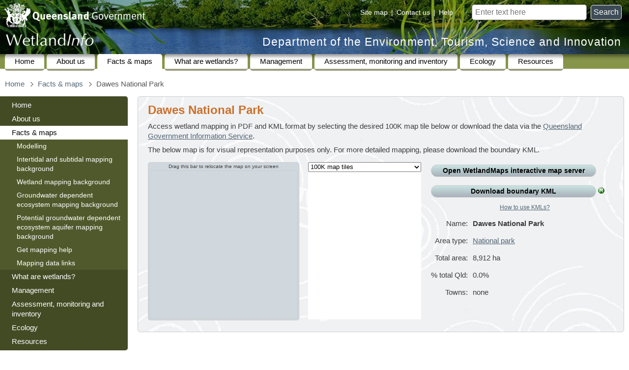

--- FILE ---
content_type: text/html
request_url: https://wetlandinfo.des.qld.gov.au/wetlands/facts-maps/national-park-dawes/
body_size: 22024
content:
<!DOCTYPE html PUBLIC "-//W3C//DTD XHTML 1.0 Transitional//EN" "http://www.w3.org/TR/xhtml1/DTD/xhtml1-transitional.dtd"> 
<html lang="en">
<head>
<meta http-equiv="Content-Type" content="text/html; charset=utf-8" />
<title>Dawes National Park — facts and maps (Department of the Environment, Tourism, Science and Innovation)</title>
<meta name="DC.Title" id="page-title" content="Dawes National Park — facts and maps" />
<link rel="schema.DC" href="http://purl.org/dc/elements/1.1/" title="Dublin Core Metadata Element Set, Version 1.1" />
<link rel="schema.AGLS" href="http://www.naa.gov.au/recordkeeping/gov_online/agls/1.2" title="Australian Government Locator Service Schema, Version 1.2" />
<meta name="viewport" content="width=device-width" />
<meta name="DC.Description" id="page-description" content="Wetland related information and maps for Dawes National Park" />
<meta name="DC.Type.category" content="document" />
<meta name="DC.Type.documentType" content="text" />
<meta name="DC.Creator" content="jurisdiction=Queensland; sector=government; corporateName=Department of the Environment, Tourism, Science and Innovation" />
<meta name="DC.Publisher" content="jurisdiction=Queensland; sector=government; corporateName=Department of the Environment, Tourism, Science and Innovation" />
<meta name="DC.Format" scheme="IMT" content="text/html" />
<meta name="DC.Language" scheme="RFC3066" content="en-AU" />
<meta name="DC.Rights" scheme="URI" content="https://www.desi.qld.gov.au/help/legal/copyright" />
<meta name="DC.Identifier" scheme="URI" content="https://wetlandinfo.des.qld.gov.au/wetlands/facts-maps/national-park-dawes/" />
<meta name="DC.Coverage.jurisdiction" content="Queensland" />
<link rel="shortcut icon" href="../../../resources/static/template/images/favicon.ico" type="image/vnd.microsoft.icon" />
<link rel="prefetch" id="full-menu" href="../../full-menu.html" type="text/html" />
<link rel="preload" id="hide-this-section-image" href="../../../resources/static/template/images/hide-this-section.png" as="image" type="image/png" />
<link rel="preload" id="show-this-section-image" href="../../../resources/static/template/images/view-this-section.png" as="image" type="image/png" />
<link rel="SiteRootPath" id="SiteRootPath" href="../.." />
<link rel="stylesheet" type="text/css" href="../../../resources/static/template/cue/css/qg.css" media="all" />
<link rel="stylesheet" href="../../../resources/static/xv24/css/base.css" type="text/css" />
<link rel="stylesheet" href="../../../resources/static/xv24/css/navigation-colours.css" type="text/css" />
<link rel="stylesheet" href="../../../resources/static/xv24/css/tablesorter/tablesorter.css" type="text/css" />
<link rel="stylesheet" href="../../../resources/static/xv24/css/pretty-photo/prettyPhoto.css" type="text/css" />
<link rel="stylesheet" href="../../../resources/static/xv24/css/jquery-ui/jquery-ui.css" type="text/css" />
<script src="../../../resources/static/xv24/js/jquery/jquery.min.js"></script> <script src="../../../resources/static/xv24/js/jquery/jquery-ui.min.js"></script> <script src="../../../resources/static/xv24/js/jquery/jquery.ui.touch-punch.min.js"></script> <script src="../../../resources/static/xv24/js/jquery/tablesorter/jquery.tablesorter.min.js"></script> <script src="../../../resources/static/xv24/js/jquery/jquery.prettyPhoto.js"></script> <script src="../../../resources/static/xv24/js/base.js"></script> <script src="../../../resources/static/template/cue/js/qg-modified.js"></script> 
<meta name="DC.Date.modified" scheme="ISO8601" content="2013-03-22" />
<script src="../../../resources/static/xv24/js/google-analytics.js" async="async" defer="defer"></script> <script src="../../nav/nav-hierarchy-js.jsp"></script> <script>
var pagePath="facts-maps/national-park-dawes/";
registerInitFunction(function() {
	xcSet('secondarynav', ['xcfacts-maps-national-park-dawes','xcfacts-maps',]);
});
var navtagCurrentPageTags=["Wetland facts and maps","maps","facts","statistics"];
</script> 
<link rel="stylesheet" href="../../../resources/static/xv24/css/google-maps.css" type="text/css" />
<link rel="stylesheet" href="../../../resources/static/xv24/css/summary-info/area.css" type="text/css" />
<link rel="epa-clustered-sites-resource" id="site-marker-image-normal" href="../../../resources/static/images/google-maps/site-marker.png" type="image/png" />
<link rel="epa-clustered-sites-resource" id="site-marker-image-highlight" href="../../../resources/static/images/google-maps/site-marker-highlight.png" type="image/png" />
<link rel="epa-clustered-sites-resource" id="cluster-marker-image-normal" href="../../../resources/static/images/google-maps/cluster-marker.png" type="image/png" />
<link rel="epa-clustered-sites-resource" id="cluster-marker-image-highlight" href="../../../resources/static/images/google-maps/cluster-marker-highlight.png" type="image/png" />
<meta id="PositionParameters" name="PositionParameters" content="AreaTypeID=national-park&amp;AreaID=national-park-dawes&amp;LatCentre=-24.537113769999934&amp;LongCentre=151.2301047365001&amp;LatExt=0.25172925800001167&amp;LongExt=0.16325203700000657" />
<script src="https://maps.googleapis.com/maps/api/js?libraries=geometry&amp;key=AIzaSyCsIiGIkTemcy354XE2aI07sK-Eh3kd6u4"></script> <script src="../../../resources/static/xv24/js/google-maps/clustered-sites-module.js"></script> <script src="../../../resources/static/xv24/js/google-maps/base-functions.js"></script> <script src="../../../resources/static/xv24/js/summary-info/area.js"></script> <script src="../../sdyn/area-geometries.js"></script> 
<link rel="epa-ajax-component" id="observations-data" href="../../../resources/wetland-summary/area/national-park/json/consolidated-observations/bracket-by-wetland-size/national-park-dawes.json" type="application/json" />
<script src="../../../resources/static/xv24/js/chart/chart-4.4.2.umd.js"></script> <script src="../../../resources/static/xv24/js/chart/moment-2.30.1.min.js"></script> <script src="../../../resources/static/xv24/js/chart/chartjs-adapter-moment-1.0.1.min.js"></script> <script src="../../../resources/static/xv24/js/range-slider/range-slider-input-2.4.4.min.js"></script> <script src="../../../resources/static/xv24/js/chart/wetland-observations-consolidated-by-size.js"></script> <script src="../../../resources/static/xv24/js/sweetalert/sweetalert.min.js"></script> 
</head>
<body class="templated">
<div id="access">
<h2>Skip links and keyboard navigation</h2>
<ul>
<li><a href="#content">Skip to content</a></li>
<li><a href="https://www.qld.gov.au/help/keyboard#section-aria-keyboard-navigation">Use tab and cursor keys to move around the page (more information)</a></li>
</ul>
</div>
<div class="limit-width">
<div id="header">
<a id="qldgovt" href="https://www.qld.gov.au/"><img src="../../../resources/static/template/images/qg-coa.png" alt="Queensland Government" /></a> 
<form id="search" method="get" action="https://www.desi.qld.gov.au/search-wetlandinfo"> <label for="searchbox">Search for</label> <input id="searchbox" type="text" name="query" placeholder="Enter text here" />&nbsp; <button id="searchsubmit" title="Search">Search</button> </form>
<div id="sitehelp"> <span><a href="../../site-map.html">Site map</a></span> | <span><a href="javascript:alert('wetlands♲des.qld.gov.au')" class="mailmunge">Contact us</a></span> | <span><a href="https://www.desi.qld.gov.au/help">Help</a></span> </div>
<a id="depname" href="https://www.desi.qld.gov.au/">Department of the Environment, Tourism, Science and Innovation</a> 
<div id="wetlandinfo-logo" class="WetlandInfo"><a href="../../" title="WetlandInfo"><img src="../../../resources/static/template/images/wetlandinfo-white-25.png" alt="WetlandInfo" /></a></div>
</div>
<div id="nav-site">
<h2>Site navigation</h2>
<div id="nav-site-bg"></div>
<ul>
<li><a href="../../">Home</a></li>
<li> <a href="../../about-us/">About us</a> </li>
<li class="open"> <a href="../">Facts &amp; maps</a> </li>
<li> <a href="../../what-are-wetlands/">What are wetlands?</a> </li>
<li> <a href="../../management/">Management</a> </li>
<li> <a href="../../assessment/">Assessment, monitoring and inventory</a> </li>
<li> <a href="../../ecology/">Ecology</a> </li>
<li> <a href="../../resources/">Resources</a> </li>
</ul>
</div>
<div id="mainarea">
<button id="hamburger-menu" title="Full site navigation"></button> 
<div id="breadcrumbs-placeholder-wide"></div>
<div class="clear"></div>
<table id="column-layout">
<tr>
<td id="column-layout-column-left" class="column-layout-column">
<div id="column-layout-left">
<div id="secondarynav-placeholder"></div>
</div>
</td>
<td id="column-layout-column-right" class="column-layout-column">
<div id="column-layout-content">
<div id="breadcrumbs-placeholder-narrow"></div>
<div id="content"></div>
<div id="bodytext" class="process-content">
<div class="fact-sheet-content">
<h2><a href="../?AreaTypeID=national-park">National parks</a></h2>
<ul>
<li><a href="./">Dawes National Park</a></li>
</ul>
</div>
<div id="intro-box" class="box">
<h1>Dawes National Park</h1>
<p class="no-print"> Access wetland mapping in PDF and KML format by selecting the desired 100K map tile below or download the data via the <a href="http://dds.information.qld.gov.au/DDS/">Queensland Government Information Service</a>. </p>
<p style="margin-bottom: 15px">The below map is for visual representation purposes only. For more detailed mapping, please download the boundary KML.</p>
<div id="maps_container">
<div id="map-container" class="left">
<div id="map-placeholder">
<div id="map-placeholder-background" class="container"></div>
<div id="map-draggable-container" class="docked container">
<p id="map-draggable-container-top-bar" title="relocating the map allows you to see features lower down the page on the map as you hover over them">Drag this bar to relocate the map on your screen</p>
<div id="clickable_styler">
<div id="map_canvas" class="standard-border"></div>
</div>
</div>
</div>
</div>
<div id="NameIndexContainerBox" class="left">
<div id="NameIndexContainer">
<select id="NameIndexSelector" size="1">
<option id="AreaType_tile-100k" value="tile-100k" description="100K map tile">100K map tiles</option>
<option id="AreaType_queensland" value="queensland" description="Queensland">Queensland</option>
<option id="AreaType_drainage-division" value="drainage-division" description="drainage division">Drainage divisions</option>
<option id="AreaType_basin" value="basin" description="drainage basin">Drainage basins</option>
<option id="AreaType_sub-basin" value="sub-basin" description="drainage sub-basin">Drainage sub-basins</option>
<option id="AreaType_nrm" value="nrm" description="regional NRM body">Regional NRM bodies</option>
<option id="AreaType_lga" value="lga" description="local government area">Local government areas</option>
<option id="AreaType_bioregion" value="bioregion" description="bioregion">Bioregions</option>
<option id="AreaType_biogeographic-subregion" value="biogeographic-subregion" description="biogeographic subregion">Biogeographic subregions</option>
<option id="AreaType_ibra-bioregion" value="ibra-bioregion" description="IBRA bioregion">IBRA bioregions</option>
<option id="AreaType_ibra-subregion" value="ibra-subregion" description="IBRA subregion">IBRA subregions</option>
<option id="AreaType_ramsar-wetland" value="ramsar-wetland" description="Ramsar wetland">Ramsar wetlands</option>
<option id="AreaType_diwa-wetland" value="diwa-wetland" description="DIWA wetland">DIWA wetlands</option>
<option id="AreaType_world-heritage-area" value="world-heritage-area" description="World Heritage area">World Heritage areas</option>
<option id="AreaType_national-park" value="national-park" description="national park">National parks</option>
<option id="AreaType_conservation-park" value="conservation-park" description="conservation park">Conservation parks</option>
<option id="AreaType_forest-reserve" value="forest-reserve" description="forest reserve">Forest reserves</option>
<option id="AreaType_nature-refuge" value="nature-refuge" description="nature refuge">Nature refuges</option>
<option id="AreaType_resources-reserve" value="resources-reserve" description="resources reserve">Resources reserves</option>
<option id="AreaType_marine-park" value="marine-park" description="marine park (Queensland)">Marine parks (Queensland)</option>
<option id="AreaType_fish-habitat-area" value="fish-habitat-area" description="fish habitat area">Fish habitat areas</option>
<option id="AreaType_great-barrier-reef" value="great-barrier-reef" description="Great Barrier Reef">Great Barrier Reef</option>
<option id="AreaType_paddock-to-reef-nrm" value="paddock-to-reef-nrm" description="Paddock to Reef NRM region">Paddock to Reef NRM regions</option>
<option id="AreaType_paddock-to-reef-report-card" value="paddock-to-reef-report-card" description="Paddock to Reef report card">Paddock to Reef report cards</option>
<option id="AreaType_study-area" value="study-area" description="study area">Study areas</option>
<option id="AreaType_report-card-organisation" value="report-card-organisation" description="report card organisation">Report cards (organisation)</option>
<option id="AreaType_report-card" value="report-card" description="report card">Report cards</option>
<option id="AreaType_regional-plan" value="regional-plan" description="regional plan">Regional plans</option>
<option id="AreaType_water-resource-planning-area" value="water-resource-planning-area" description="water resource planning area">Water resource planning areas</option>
<option id="AreaType_wqip-area" value="wqip-area" description="WQIP area">WQIP areas</option>
<option id="AreaType_wqip" value="wqip" description="WQIP catchment">WQIP catchments</option>
</select>
<div id="tile-100kNameIndexBox" class="NameIndexBox">
<div class="NameIndex"></div>
</div>
<div id="queenslandNameIndexBox" class="NameIndexBox">
<div class="NameIndex"></div>
</div>
<div id="drainage-divisionNameIndexBox" class="NameIndexBox">
<div class="NameIndex"></div>
</div>
<div id="basinNameIndexBox" class="NameIndexBox">
<div class="NameIndex"></div>
</div>
<div id="sub-basinNameIndexBox" class="NameIndexBox">
<div class="NameIndex"></div>
</div>
<div id="nrmNameIndexBox" class="NameIndexBox">
<div class="NameIndex"></div>
</div>
<div id="lgaNameIndexBox" class="NameIndexBox">
<div class="NameIndex"></div>
</div>
<div id="bioregionNameIndexBox" class="NameIndexBox">
<div class="NameIndex"></div>
</div>
<div id="biogeographic-subregionNameIndexBox" class="NameIndexBox">
<div class="NameIndex"></div>
</div>
<div id="ibra-bioregionNameIndexBox" class="NameIndexBox">
<div class="NameIndex"></div>
</div>
<div id="ibra-subregionNameIndexBox" class="NameIndexBox">
<div class="NameIndex"></div>
</div>
<div id="ramsar-wetlandNameIndexBox" class="NameIndexBox">
<div class="NameIndex"></div>
</div>
<div id="diwa-wetlandNameIndexBox" class="NameIndexBox">
<div class="NameIndex"></div>
</div>
<div id="world-heritage-areaNameIndexBox" class="NameIndexBox">
<div class="NameIndex"></div>
</div>
<div id="national-parkNameIndexBox" class="NameIndexBox">
<div class="NameIndex"></div>
</div>
<div id="conservation-parkNameIndexBox" class="NameIndexBox">
<div class="NameIndex"></div>
</div>
<div id="forest-reserveNameIndexBox" class="NameIndexBox">
<div class="NameIndex"></div>
</div>
<div id="nature-refugeNameIndexBox" class="NameIndexBox">
<div class="NameIndex"></div>
</div>
<div id="resources-reserveNameIndexBox" class="NameIndexBox">
<div class="NameIndex"></div>
</div>
<div id="marine-parkNameIndexBox" class="NameIndexBox">
<div class="NameIndex"></div>
</div>
<div id="fish-habitat-areaNameIndexBox" class="NameIndexBox">
<div class="NameIndex"></div>
</div>
<div id="great-barrier-reefNameIndexBox" class="NameIndexBox">
<div class="NameIndex"></div>
</div>
<div id="paddock-to-reef-nrmNameIndexBox" class="NameIndexBox">
<div class="NameIndex"></div>
</div>
<div id="paddock-to-reef-report-cardNameIndexBox" class="NameIndexBox">
<div class="NameIndex"></div>
</div>
<div id="study-areaNameIndexBox" class="NameIndexBox">
<div class="NameIndex"></div>
</div>
<div id="report-card-organisationNameIndexBox" class="NameIndexBox">
<div class="NameIndex"></div>
</div>
<div id="report-cardNameIndexBox" class="NameIndexBox">
<div class="NameIndex"></div>
</div>
<div id="regional-planNameIndexBox" class="NameIndexBox">
<div class="NameIndex"></div>
</div>
<div id="water-resource-planning-areaNameIndexBox" class="NameIndexBox">
<div class="NameIndex"></div>
</div>
<div id="wqip-areaNameIndexBox" class="NameIndexBox">
<div class="NameIndex"></div>
</div>
<div id="wqipNameIndexBox" class="NameIndexBox">
<div class="NameIndex"></div>
</div>
</div>
</div>
</div>
<div id="intro-box-content">
<p style="white-space: nowrap"><a class="ApplicationButton internal-link" target="WetlandMaps" href="https://wetlandinfo.des.qld.gov.au/wetlandmaps/?extent=151.148,-24.663,151.312,-24.411" title="View the visible area on the WetlandMaps interactive map server" onclick="addMapExtentParameter(this)">Open WetlandMaps interactive map server</a></p>
<p style="white-space: nowrap"><a class="ApplicationButton" target="_blank" href="../../../resources/wetland-summary/area/national-park/kml/national-park-dawes.kmz" title="Download a more detailed boundary of Dawes National Park in KML format" file-size-mb="0.1">Download boundary KML</a> <a href="../get-mapping-help/metadata/national-park/" title="View the spatial metadata for national parks"><img class="icon icon13" alt="metadata" src="../../../resources/static/images/icons/metadata-13.png" width="13" height="13" /></a></p>
<p class="center" style="font-size:80%"><a href="../../facts-maps/get-mapping-help/#kml">How to use KMLs?</a></p>
<table class="profile noexternallink">
<tr>
<td class="label">Name:</td>
<td class="data"><b>Dawes National Park</b></td>
</tr>
<tr>
<td class="label">Area type:</td>
<td class="data"><a href="https://parks.desi.qld.gov.au/parks/">National park</a></td>
</tr>
<tr>
<td class="label">Total area:</td>
<td class="data"><span data-alt="89.1">8,912</span> <span data-alt="km²">ha</span><br /></td>
</tr>
<tr title="percentage of total Queensland area (excluding marine)">
<td class="label">%&nbsp;total&nbsp;Qld:</td>
<td class="data">0.0%</td>
</tr>
<tr>
<td class="label">Towns:</td>
<td class="data">none</td>
</tr>
</table>
<div class="clear"></div>
<div id="page-section-links"></div>
</div>
</div>
<div class="clear"></div>
<h2 id="catchment-stories" class="toc-h2">Catchment stories <a href="../../ecology/processes-systems/water/catchment-stories/" title="Get more detailed information about catchment stories" class="area-type-definition"><img src="../../../resources/static/images/icons/info-13.png" alt="info" class="icon icon13" width="13" height="13" /></a></h2>
<div class="limit-height">
<ul>
<li><a href="../../../resources/wetland-summary/area/catchment-story/kml/catchment-story-burnett.kmz" title="Click here to download the boundary of this feature as KML" target="_blank" id="icon-catchment-story-burnett" class="area-link" file-size-mb="0.1"><img src="../../../resources/static/images/icons/map12.png" alt="map" class="icon icon12" width="12" height="12" /></a> <a href="https://qgsp.maps.arcgis.com/apps/MapSeries/index.html?appid=e04949d53f6344dd8d017347656665c1" title="View the catchment story" id="catchment-story-burnett" class="area-link">Burnett catchment</a></li>
</ul>
</div>
<h2 id="observations" class="toc-h2">Wetland observations</h2>
<div id="main-observations-container">
<div class="observations-container">
<div class="observations-chart-container"> <canvas id="observations-chart"></canvas> </div>
<div class="wetland-size-slider-container" title="Adjust sliders to filter the chart for wetlands within a specified size range">
<div id="wetland-size-slider"></div>
</div>
</div>
</div>
<p class="no-print" style="text-align:center"><a id="show-comparison-charts-button" href="#comparison-observations-container">Show comparison charts</a></p>
<div style="display:none">
<div id="comparison-observations-container">
<div class="observations-container">
<div style="width:100%">
<div class="observations-chart-container"> <canvas id="observations-chart-small"></canvas> </div>
<div class="observations-chart-container"> <canvas id="observations-chart-medium"></canvas> </div>
<div class="observations-chart-container"> <canvas id="observations-chart-large"></canvas> </div>
</div>
<div id="comparison-titles-container">
<div id="observations-chart-small-title" class="observations-chart-container"></div>
<div id="observations-chart-medium-title" class="observations-chart-container"></div>
<div id="observations-chart-large-title" class="observations-chart-container"></div>
</div>
<div class="wetland-size-slider-container">
<div id="comparison-wetland-size-slider" title="Adjust sliders to filter the chart for wetlands within a specified size range"></div>
</div>
</div>
</div>
</div>
<h2 style="margin-top: 20px" id="wetland-statistics" class="toc-h2">Wetland extents <a href="../../facts-maps/wetland-background/" title="View wetland mapping background information"><img class="icon icon13" alt="info" src="../../../resources/static/images/icons/info-13.png" width="13" height="13" /></a> <a href="../../facts-maps/get-mapping-help/metadata/wetland/2021/wetland-area/" title="View the spatial metadata for wetland areas"><img class="icon icon13" alt="metadata" src="../../../resources/static/images/icons/metadata-13.png" width="13" height="13" /></a> </h2>
<p>Based on wetland mapping version 7.0</p>
<div style="font-weight:bold">
<div class="no-print">
Display areas in 
<div id="area-units-selector">
<div><label class="button"><input type="radio" name="area-units" value="ha" checked /> hectares</label></div>
<div><label class="button"><input type="radio" name="area-units" value="km²" /> km²</label></div>
</div>
</div>
<p class="no-print"><label class="button"><input type="checkbox" id="separate-hydromod" /> Separate wetland areas by habitat hydrological modification</label></p>
</div>
<table class="Stats System numeric-data">
<caption>Dawes National Park wetland area by system 2021</caption>
<thead>
<tr>
<th class="label"><a href="../../what-are-wetlands/definitions-classification/system-definitions.html" title="Click here for the definitions of wetland systems">System</a></th>
<th class="Area" title="Area of wetlands">Area (<span data-alt="km²">ha</span>)</th>
<th class="AreaPercent" title="Percentage of total non-marine wetlands area">% wetlands area</th>
<th class="AreaPercent" title="Percentage of total area">% total area</th>
</tr>
</thead>
<tfoot>
<tr>
<td class="label">Total</td>
<td data-alt="0.1">13</td>
<td class="AreaPercent">100.0%</td>
<td class="AreaPercent">0.1%</td>
</tr>
<style>tfoot .gbr2050 td {font-weight:normal}</style>
<tr class="gbr2050">
<td class="label">Total excluding riverine and artificial/highly modified riverine</td>
<td data-alt="0.0">0</td>
<td class="AreaPercent">0.0%</td>
<td class="AreaPercent">0.0%</td>
</tr>
</tfoot>
<tbody>
<tr class="stat-option-0">
<td class="label" style="white-space:nowrap!important">Artificial and highly modified</td>
<td data-alt="0.0">0</td>
<td class="AreaPercent">0.0%</td>
<td class="AreaPercent">0.0%</td>
</tr>
<tr class="stat-option-0">
<td class="label" style="white-space:nowrap!important">Intertidal (saltmarsh, saltflats, mangroves) (natural)</td>
<td data-alt="0.0">0</td>
<td class="AreaPercent">0.0%</td>
<td class="AreaPercent">0.0%</td>
</tr>
<tr class="stat-option-0">
<td class="label" style="white-space:nowrap!important">Intertidal (saltmarsh, saltflats, mangroves) (slightly modified)</td>
<td data-alt="0.0">0</td>
<td class="AreaPercent">0.0%</td>
<td class="AreaPercent">0.0%</td>
</tr>
<tr class="stat-option-0">
<td class="label" style="white-space:nowrap!important">Lacustrine (natural)</td>
<td data-alt="0.0">0</td>
<td class="AreaPercent">0.0%</td>
<td class="AreaPercent">0.0%</td>
</tr>
<tr class="stat-option-0">
<td class="label" style="white-space:nowrap!important">Lacustrine (slightly modified)</td>
<td data-alt="0.0">0</td>
<td class="AreaPercent">0.0%</td>
<td class="AreaPercent">0.0%</td>
</tr>
<tr class="stat-option-0">
<td class="label" style="white-space:nowrap!important">Lacustrine (unknown degree of modification)</td>
<td data-alt="0.0">0</td>
<td class="AreaPercent">0.0%</td>
<td class="AreaPercent">0.0%</td>
</tr>
<tr class="stat-option-0">
<td class="label" style="white-space:nowrap!important">Palustrine (natural)</td>
<td data-alt="0.0">0</td>
<td class="AreaPercent">0.0%</td>
<td class="AreaPercent">0.0%</td>
</tr>
<tr class="stat-option-0">
<td class="label" style="white-space:nowrap!important">Palustrine (slightly modified)</td>
<td data-alt="0.0">0</td>
<td class="AreaPercent">0.0%</td>
<td class="AreaPercent">0.0%</td>
</tr>
<tr class="stat-option-0">
<td class="label" style="white-space:nowrap!important">Riverine</td>
<td data-alt="0.1">13</td>
<td class="AreaPercent">100.0%</td>
<td class="AreaPercent">0.1%</td>
</tr>
<tr class="stat-option-1">
<td class="label" style="white-space:nowrap!important">Intertidal (saltmarsh, saltflats, mangroves) (highly modified)</td>
<td data-alt="0.0">0</td>
<td class="AreaPercent">0.0%</td>
<td class="AreaPercent">0.0%</td>
</tr>
<tr class="stat-option-1">
<td class="label" style="white-space:nowrap!important">Intertidal (saltmarsh, saltflats, mangroves) (natural)</td>
<td data-alt="0.0">0</td>
<td class="AreaPercent">0.0%</td>
<td class="AreaPercent">0.0%</td>
</tr>
<tr class="stat-option-1">
<td class="label" style="white-space:nowrap!important">Intertidal (saltmarsh, saltflats, mangroves) (slightly modified)</td>
<td data-alt="0.0">0</td>
<td class="AreaPercent">0.0%</td>
<td class="AreaPercent">0.0%</td>
</tr>
<tr class="stat-option-1">
<td class="label" style="white-space:nowrap!important">Lacustrine (artificial)</td>
<td data-alt="0.0">0</td>
<td class="AreaPercent">0.0%</td>
<td class="AreaPercent">0.0%</td>
</tr>
<tr class="stat-option-1">
<td class="label" style="white-space:nowrap!important">Lacustrine (highly modified)</td>
<td data-alt="0.0">0</td>
<td class="AreaPercent">0.0%</td>
<td class="AreaPercent">0.0%</td>
</tr>
<tr class="stat-option-1">
<td class="label" style="white-space:nowrap!important">Lacustrine (natural)</td>
<td data-alt="0.0">0</td>
<td class="AreaPercent">0.0%</td>
<td class="AreaPercent">0.0%</td>
</tr>
<tr class="stat-option-1">
<td class="label" style="white-space:nowrap!important">Lacustrine (slightly modified)</td>
<td data-alt="0.0">0</td>
<td class="AreaPercent">0.0%</td>
<td class="AreaPercent">0.0%</td>
</tr>
<tr class="stat-option-1">
<td class="label" style="white-space:nowrap!important">Lacustrine (unknown degree of modification)</td>
<td data-alt="0.0">0</td>
<td class="AreaPercent">0.0%</td>
<td class="AreaPercent">0.0%</td>
</tr>
<tr class="stat-option-1">
<td class="label" style="white-space:nowrap!important">Palustrine (artificial)</td>
<td data-alt="0.0">0</td>
<td class="AreaPercent">0.0%</td>
<td class="AreaPercent">0.0%</td>
</tr>
<tr class="stat-option-1">
<td class="label" style="white-space:nowrap!important">Palustrine (highly modified)</td>
<td data-alt="0.0">0</td>
<td class="AreaPercent">0.0%</td>
<td class="AreaPercent">0.0%</td>
</tr>
<tr class="stat-option-1">
<td class="label" style="white-space:nowrap!important">Palustrine (natural)</td>
<td data-alt="0.0">0</td>
<td class="AreaPercent">0.0%</td>
<td class="AreaPercent">0.0%</td>
</tr>
<tr class="stat-option-1">
<td class="label" style="white-space:nowrap!important">Palustrine (slightly modified)</td>
<td data-alt="0.0">0</td>
<td class="AreaPercent">0.0%</td>
<td class="AreaPercent">0.0%</td>
</tr>
<tr class="stat-option-1">
<td class="label" style="white-space:nowrap!important">Riverine (artificial)</td>
<td data-alt="0.0">0</td>
<td class="AreaPercent">0.0%</td>
<td class="AreaPercent">0.0%</td>
</tr>
<tr class="stat-option-1">
<td class="label" style="white-space:nowrap!important">Riverine (highly modified)</td>
<td data-alt="0.0">0</td>
<td class="AreaPercent">0.0%</td>
<td class="AreaPercent">0.0%</td>
</tr>
<tr class="stat-option-1">
<td class="label" style="white-space:nowrap!important">Riverine (natural)</td>
<td data-alt="0.1">13</td>
<td class="AreaPercent">100.0%</td>
<td class="AreaPercent">0.1%</td>
</tr>
<tr class="stat-option-1">
<td class="label" style="white-space:nowrap!important">Riverine (slightly modified)</td>
<td data-alt="0.0">0</td>
<td class="AreaPercent">0.0%</td>
<td class="AreaPercent">0.0%</td>
</tr>
</tbody>
</table>
<div class="no-print">
<p><a href="../../ecology/statistics/wetland-extent/national-park.html">View wetland system extents for all national parks</a></p>
</div>
<p> For definitions of artificial, highly modified, modified, slightly modified and natural wetlands, see the <a href="../../../resources/static/pdf/facts-maps/mapping-method/qld-wetlands-mapping-method-v2.1-april25.pdf" file-size-mb="0.6">Queensland Wetland Mapping Method - A Method to Provide Baseline Mapping of Wetland Extent and Changes in Wetland Extent in Queensland</a>. </p>
<table class="Stats Habitat numeric-data">
<caption>Dawes National Park wetland area by habitat 2021</caption>
<thead>
<tr>
<th class="label"><a href="../../what-are-wetlands/definitions-classification/classification-systems-background/qld-wetland-classification/" title="Click here for the definitions of wetland habitats">Habitat</a></th>
<th class="Area" title="Area of wetlands">Area (<span data-alt="km²">ha</span>)</th>
<th class="AreaPercent" title="Percentage of total non-marine wetlands area">% wetlands area</th>
<th class="AreaPercent" title="Percentage of total area">% total area</th>
</tr>
</thead>
<tfoot>
<tr>
<td class="label">Total</td>
<td data-alt="0.0">0</td>
<td class="AreaPercent">100.0%</td>
<td class="AreaPercent">0.0%</td>
</tr>
</tfoot>
<tbody>
<tr>
<td class="label">No habitats in this region</td>
<td data-alt="0.0">0</td>
<td class="AreaPercent">100.0%</td>
<td class="AreaPercent">0.0%</td>
</tr>
</tbody>
</table>
<div class="no-print">
<p><a href="../../ecology/statistics/wetland-habitat/national-park.html">View wetland habitat area for all national parks</a></p>
</div>
<p><b>Disclaimer</b></p>
<p>Areas do not include marine or estuarine waters but do include estuarine wetland vegetation<br />(e.g. mangroves and tidal flats).</p>
<p>All statistics are approximate and generated based on data transformed to a customised Albers equal-area projection, thus allowing wetland extent change for different regions of Queensland to be comparable.</p>
<p>Areas may change over time as mapping approaches improve.</p>
<p>Totals may not match the sum of individually displayed figures due to the rounding of displayed figures.</p>
<h2 style="margin-top: 20px" id="wetland-extent-changes" class="toc-h2">Wetland extent changes</h2>
<table class="Stats System numeric-data">
<caption>Dawes National Park wetland extent change by system</caption>
<thead>
<tr>
<th class="label"><a href="../../what-are-wetlands/definitions-classification/system-definitions.html" title="Click here for the definitions of wetland systems">System</a></th>
<th title="2021 area of wetlands">2021 area<br />(<span data-alt="km²">ha</span>)</th>
<th title="2019 area of wetlands">2019 area<br />(<span data-alt="km²">ha</span>)</th>
<th title="2017 area of wetlands">2017 area<br />(<span data-alt="km²">ha</span>)</th>
<th title="2013 area of wetlands">2013 area<br />(<span data-alt="km²">ha</span>)</th>
<th title="2009 area of wetlands">2009 area<br />(<span data-alt="km²">ha</span>)</th>
<th title="2005 area of wetlands">2005 area<br />(<span data-alt="km²">ha</span>)</th>
<th title="2001 area of wetlands">2001 area<br />(<span data-alt="km²">ha</span>)</th>
<th title="pre-clear area of wetlands">pre-clear area<br />(<span data-alt="km²">ha</span>)</th>
<th class="Area" title="Approximate percentage of pre-clear area in 2021" style="vertical-align: bottom">2021/pre-clear<br />percentage</th>
</tr>
</thead>
<tfoot>
<tr>
<td class="label">Total</td>
<td data-alt="0.1">13</td>
<td data-alt="0.1">13</td>
<td data-alt="0.1">13</td>
<td data-alt="0.1">13</td>
<td data-alt="0.1">13</td>
<td data-alt="0.1">13</td>
<td data-alt="0.1">13</td>
<td>* n/a</td>
<td>* n/a</td>
</tr>
</tfoot>
<tbody>
<tr class="stat-option-0">
<td class="label">Artificial and highly modified</td>
<td data-alt="0.0">0</td>
<td data-alt="0.0">0</td>
<td data-alt="0.0">0</td>
<td data-alt="0.0">0</td>
<td data-alt="0.0">0</td>
<td data-alt="0.0">0</td>
<td data-alt="0.0">0</td>
<td data-alt="0.0">0</td>
<td class="AreaPercent">n/a</td>
</tr>
<tr class="stat-option-0">
<td class="label">Intertidal (saltmarsh, saltflats, mangroves) (natural)</td>
<td data-alt="0.0">0</td>
<td data-alt="0.0">0</td>
<td data-alt="0.0">0</td>
<td data-alt="0.0">0</td>
<td data-alt="0.0">0</td>
<td data-alt="0.0">0</td>
<td data-alt="0.0">0</td>
<td data-alt="0.0">0</td>
<td class="AreaPercent">n/a</td>
</tr>
<tr class="stat-option-0">
<td class="label">Intertidal (saltmarsh, saltflats, mangroves) (slightly modified)</td>
<td data-alt="0.0">0</td>
<td data-alt="0.0">0</td>
<td data-alt="0.0">0</td>
<td data-alt="0.0">0</td>
<td data-alt="0.0">0</td>
<td data-alt="0.0">0</td>
<td data-alt="0.0">0</td>
<td data-alt="0.0">0</td>
<td class="AreaPercent">n/a</td>
</tr>
<tr class="stat-option-0">
<td class="label">Lacustrine (natural)</td>
<td data-alt="0.0">0</td>
<td data-alt="0.0">0</td>
<td data-alt="0.0">0</td>
<td data-alt="0.0">0</td>
<td data-alt="0.0">0</td>
<td data-alt="0.0">0</td>
<td data-alt="0.0">0</td>
<td data-alt="0.0">0</td>
<td class="AreaPercent">n/a</td>
</tr>
<tr class="stat-option-0">
<td class="label">Lacustrine (slightly modified)</td>
<td data-alt="0.0">0</td>
<td data-alt="0.0">0</td>
<td data-alt="0.0">0</td>
<td data-alt="0.0">0</td>
<td data-alt="0.0">0</td>
<td data-alt="0.0">0</td>
<td data-alt="0.0">0</td>
<td data-alt="0.0">0</td>
<td class="AreaPercent">n/a</td>
</tr>
<tr class="stat-option-0">
<td class="label">Lacustrine (unknown degree of modification)</td>
<td data-alt="0.0">0</td>
<td data-alt="0.0">0</td>
<td data-alt="0.0">0</td>
<td data-alt="0.0">0</td>
<td data-alt="0.0">0</td>
<td data-alt="0.0">0</td>
<td data-alt="0.0">0</td>
<td data-alt="0.0">0</td>
<td class="AreaPercent">n/a</td>
</tr>
<tr class="stat-option-0">
<td class="label">Palustrine (natural)</td>
<td data-alt="0.0">0</td>
<td data-alt="0.0">0</td>
<td data-alt="0.0">0</td>
<td data-alt="0.0">0</td>
<td data-alt="0.0">0</td>
<td data-alt="0.0">0</td>
<td data-alt="0.0">0</td>
<td data-alt="0.0">0</td>
<td class="AreaPercent">n/a</td>
</tr>
<tr class="stat-option-0">
<td class="label">Palustrine (slightly modified)</td>
<td data-alt="0.0">0</td>
<td data-alt="0.0">0</td>
<td data-alt="0.0">0</td>
<td data-alt="0.0">0</td>
<td data-alt="0.0">0</td>
<td data-alt="0.0">0</td>
<td data-alt="0.0">0</td>
<td data-alt="0.0">0</td>
<td class="AreaPercent">n/a</td>
</tr>
<tr class="stat-option-0">
<td class="label">Riverine</td>
<td data-alt="0.1">13</td>
<td data-alt="0.1">13</td>
<td data-alt="0.1">13</td>
<td data-alt="0.1">13</td>
<td data-alt="0.1">13</td>
<td data-alt="0.1">13</td>
<td data-alt="0.1">13</td>
<td>* n/a</td>
<td class="AreaPercent">n/a</td>
</tr>
<tr class="stat-option-1">
<td class="label">Intertidal (saltmarsh, saltflats, mangroves) (highly modified)</td>
<td data-alt="0.0">0</td>
<td data-alt="0.0">0</td>
<td data-alt="0.0">0</td>
<td data-alt="0.0">0</td>
<td data-alt="0.0">0</td>
<td data-alt="0.0">0</td>
<td data-alt="0.0">0</td>
<td data-alt="0.0">0</td>
<td class="AreaPercent">n/a</td>
</tr>
<tr class="stat-option-1">
<td class="label">Intertidal (saltmarsh, saltflats, mangroves) (natural)</td>
<td data-alt="0.0">0</td>
<td data-alt="0.0">0</td>
<td data-alt="0.0">0</td>
<td data-alt="0.0">0</td>
<td data-alt="0.0">0</td>
<td data-alt="0.0">0</td>
<td data-alt="0.0">0</td>
<td data-alt="0.0">0</td>
<td class="AreaPercent">n/a</td>
</tr>
<tr class="stat-option-1">
<td class="label">Intertidal (saltmarsh, saltflats, mangroves) (slightly modified)</td>
<td data-alt="0.0">0</td>
<td data-alt="0.0">0</td>
<td data-alt="0.0">0</td>
<td data-alt="0.0">0</td>
<td data-alt="0.0">0</td>
<td data-alt="0.0">0</td>
<td data-alt="0.0">0</td>
<td data-alt="0.0">0</td>
<td class="AreaPercent">n/a</td>
</tr>
<tr class="stat-option-1">
<td class="label">Lacustrine (artificial)</td>
<td data-alt="0.0">0</td>
<td data-alt="0.0">0</td>
<td data-alt="0.0">0</td>
<td data-alt="0.0">0</td>
<td data-alt="0.0">0</td>
<td data-alt="0.0">0</td>
<td data-alt="0.0">0</td>
<td data-alt="0.0">0</td>
<td class="AreaPercent">n/a</td>
</tr>
<tr class="stat-option-1">
<td class="label">Lacustrine (highly modified)</td>
<td data-alt="0.0">0</td>
<td data-alt="0.0">0</td>
<td data-alt="0.0">0</td>
<td data-alt="0.0">0</td>
<td data-alt="0.0">0</td>
<td data-alt="0.0">0</td>
<td data-alt="0.0">0</td>
<td data-alt="0.0">0</td>
<td class="AreaPercent">n/a</td>
</tr>
<tr class="stat-option-1">
<td class="label">Lacustrine (natural)</td>
<td data-alt="0.0">0</td>
<td data-alt="0.0">0</td>
<td data-alt="0.0">0</td>
<td data-alt="0.0">0</td>
<td data-alt="0.0">0</td>
<td data-alt="0.0">0</td>
<td data-alt="0.0">0</td>
<td data-alt="0.0">0</td>
<td class="AreaPercent">n/a</td>
</tr>
<tr class="stat-option-1">
<td class="label">Lacustrine (slightly modified)</td>
<td data-alt="0.0">0</td>
<td data-alt="0.0">0</td>
<td data-alt="0.0">0</td>
<td data-alt="0.0">0</td>
<td data-alt="0.0">0</td>
<td data-alt="0.0">0</td>
<td data-alt="0.0">0</td>
<td data-alt="0.0">0</td>
<td class="AreaPercent">n/a</td>
</tr>
<tr class="stat-option-1">
<td class="label">Lacustrine (unknown degree of modification)</td>
<td data-alt="0.0">0</td>
<td data-alt="0.0">0</td>
<td data-alt="0.0">0</td>
<td data-alt="0.0">0</td>
<td data-alt="0.0">0</td>
<td data-alt="0.0">0</td>
<td data-alt="0.0">0</td>
<td data-alt="0.0">0</td>
<td class="AreaPercent">n/a</td>
</tr>
<tr class="stat-option-1">
<td class="label">Palustrine (artificial)</td>
<td data-alt="0.0">0</td>
<td data-alt="0.0">0</td>
<td data-alt="0.0">0</td>
<td data-alt="0.0">0</td>
<td data-alt="0.0">0</td>
<td data-alt="0.0">0</td>
<td data-alt="0.0">0</td>
<td data-alt="0.0">0</td>
<td class="AreaPercent">n/a</td>
</tr>
<tr class="stat-option-1">
<td class="label">Palustrine (highly modified)</td>
<td data-alt="0.0">0</td>
<td data-alt="0.0">0</td>
<td data-alt="0.0">0</td>
<td data-alt="0.0">0</td>
<td data-alt="0.0">0</td>
<td data-alt="0.0">0</td>
<td data-alt="0.0">0</td>
<td data-alt="0.0">0</td>
<td class="AreaPercent">n/a</td>
</tr>
<tr class="stat-option-1">
<td class="label">Palustrine (natural)</td>
<td data-alt="0.0">0</td>
<td data-alt="0.0">0</td>
<td data-alt="0.0">0</td>
<td data-alt="0.0">0</td>
<td data-alt="0.0">0</td>
<td data-alt="0.0">0</td>
<td data-alt="0.0">0</td>
<td data-alt="0.0">0</td>
<td class="AreaPercent">n/a</td>
</tr>
<tr class="stat-option-1">
<td class="label">Palustrine (slightly modified)</td>
<td data-alt="0.0">0</td>
<td data-alt="0.0">0</td>
<td data-alt="0.0">0</td>
<td data-alt="0.0">0</td>
<td data-alt="0.0">0</td>
<td data-alt="0.0">0</td>
<td data-alt="0.0">0</td>
<td data-alt="0.0">0</td>
<td class="AreaPercent">n/a</td>
</tr>
<tr class="stat-option-1">
<td class="label">Riverine (artificial)</td>
<td data-alt="0.0">0</td>
<td data-alt="0.0">0</td>
<td data-alt="0.0">0</td>
<td data-alt="0.0">0</td>
<td data-alt="0.0">0</td>
<td data-alt="0.0">0</td>
<td data-alt="0.0">0</td>
<td>* n/a</td>
<td class="AreaPercent">n/a</td>
</tr>
<tr class="stat-option-1">
<td class="label">Riverine (highly modified)</td>
<td data-alt="0.0">0</td>
<td data-alt="0.0">0</td>
<td data-alt="0.0">0</td>
<td data-alt="0.0">0</td>
<td data-alt="0.0">0</td>
<td data-alt="0.0">0</td>
<td data-alt="0.0">0</td>
<td>* n/a</td>
<td class="AreaPercent">n/a</td>
</tr>
<tr class="stat-option-1">
<td class="label">Riverine (natural)</td>
<td data-alt="0.1">13</td>
<td data-alt="0.1">13</td>
<td data-alt="0.1">13</td>
<td data-alt="0.1">13</td>
<td data-alt="0.1">13</td>
<td data-alt="0.1">13</td>
<td data-alt="0.1">13</td>
<td>* n/a</td>
<td class="AreaPercent">n/a</td>
</tr>
<tr class="stat-option-1">
<td class="label">Riverine (slightly modified)</td>
<td data-alt="0.0">0</td>
<td data-alt="0.0">0</td>
<td data-alt="0.0">0</td>
<td data-alt="0.0">0</td>
<td data-alt="0.0">0</td>
<td data-alt="0.0">0</td>
<td data-alt="0.0">0</td>
<td>* n/a</td>
<td class="AreaPercent">n/a</td>
</tr>
</tbody>
</table>
<p class="SmallFont" style="margin-top:0">* Pre-clear riverine wetland statistics are not available in this area. A comprehensive evaluation is currently underway of the effect of identified limitations on the statistical analysis process used to monitor wetland extent change. During this time, selected riverine wetland statistics will be temporarily unavailable as they may be disproportionately impacted. It is expected that this evaluation will be completed in late 2024. </p>
<div class="no-print" style="margin-top: 20px">
<p><a href="../../facts-maps/get-mapping-help/metadata/wetland/2021/wetland-area/" title="View the spatial metadata for 2021 wetlands"><img class="icon icon13" alt="metadata" src="../../../resources/static/images/icons/metadata-13.png" width="13" height="13" /></a> <a href="../../ecology/statistics/wetland-extent/national-park.html">View 2021 wetland system extents for all national parks</a></p>
<p><a href="../../facts-maps/get-mapping-help/metadata/wetland/2019/" title="View the spatial metadata for 2019 wetlands"><img class="icon icon13" alt="metadata" src="../../../resources/static/images/icons/metadata-13.png" width="13" height="13" /></a> <a href="../../ecology/statistics/wetland-extent-2019/national-park.html">View 2019 wetland system extents for all national parks</a></p>
<p><a href="../../facts-maps/get-mapping-help/metadata/wetland/2017/" title="View the spatial metadata for 2017 wetlands"><img class="icon icon13" alt="metadata" src="../../../resources/static/images/icons/metadata-13.png" width="13" height="13" /></a> <a href="../../ecology/statistics/wetland-extent-2017/national-park.html">View 2017 wetland system extents for all national parks</a></p>
<p><a href="../../facts-maps/get-mapping-help/metadata/wetland/2013/" title="View the spatial metadata for 2013 wetlands"><img class="icon icon13" alt="metadata" src="../../../resources/static/images/icons/metadata-13.png" width="13" height="13" /></a> <a href="../../ecology/statistics/wetland-extent-2013/national-park.html">View 2013 wetland system extents for all national parks</a></p>
<p><a href="../../facts-maps/get-mapping-help/metadata/wetland/2009/" title="View the spatial metadata for 2009 wetlands"><img class="icon icon13" alt="metadata" src="../../../resources/static/images/icons/metadata-13.png" width="13" height="13" /></a> <a href="../../ecology/statistics/wetland-extent-2009/national-park.html">View 2009 wetland system extents for all national parks</a></p>
<p><a href="../../facts-maps/get-mapping-help/metadata/wetland/2005/" title="View the spatial metadata for 2005 wetlands"><img class="icon icon13" alt="metadata" src="../../../resources/static/images/icons/metadata-13.png" width="13" height="13" /></a> <a href="../../ecology/statistics/wetland-extent-2005/national-park.html">View 2005 wetland system extents for all national parks</a></p>
<p><a href="../../facts-maps/get-mapping-help/metadata/wetland/2001/" title="View the spatial metadata for 2001 wetlands"><img class="icon icon13" alt="metadata" src="../../../resources/static/images/icons/metadata-13.png" width="13" height="13" /></a> <a href="../../ecology/statistics/wetland-extent-2001/national-park.html">View 2001 wetland system extents for all national parks</a></p>
<p><a href="../../facts-maps/get-mapping-help/metadata/wetland/pre-clear/" title="View the spatial metadata for pre-clear wetlands"><img class="icon icon13" alt="metadata" src="../../../resources/static/images/icons/metadata-13.png" width="13" height="13" /></a> <a href="../../ecology/statistics/wetland-extent-pre-clear/national-park.html">View pre-clear wetland system extents for all national parks</a></p>
<p><a href="../../facts-maps/get-mapping-help/metadata/wetland/pre-clear/" title="View the spatial metadata for pre-clear wetlands"><img class="icon icon13" alt="metadata" src="../../../resources/static/images/icons/metadata-13.png" width="13" height="13" /></a> <a href="../../ecology/statistics/wetland-pre-clear-percent/national-park.html">View 2021/pre-clear wetland system extent percentages for all national parks</a></p>
</div>
<p><b>Disclaimer</b></p>
<p>Areas do not include marine or estuarine waters but do include estuarine wetland vegetation<br />(e.g. mangroves and tidal flats).</p>
<p>All statistics are approximate and generated based on data transformed to a customised Albers equal-area projection, thus allowing wetland extent change for different regions of Queensland to be comparable.</p>
<p>Areas may change over time as mapping approaches improve.</p>
<p>Totals may not match the sum of individually displayed figures due to the rounding of displayed figures.</p>
<h2 id="land-use" style="margin-top: 20px" class="toc-h2">Australian Land Use and Management Classification (ALUMC) <a href="../../facts-maps/get-mapping-help/metadata/land-use/" title="View the spatial metadata for land use"><img class="icon icon13" alt="metadata" src="../../../resources/static/images/icons/metadata-13.png" width="13" height="13" /></a> </h2>
<div style="font-weight:bold">
<p class="no-print"><label class="button"><input type="checkbox" id="land-use-tertiary" /> Show tertiary land use classifications</label></p>
</div>
<table id="land-use-table" class="numeric-data sort">
<caption>Dawes National Park land use</caption>
<thead>
<tr>
<th class="label sort">ALUMC code and description</a></th>
<th class="Area sort sortInitialOrder-desc">Area (<span data-alt="km²">ha</span>)</th>
<th class="AreaPercent" title="Percentage of total area">% total area</th>
</tr>
</thead>
<tfoot>
<tr>
<td class="label">Total</td>
<td data-alt="89.1">8,912</td>
<td class="AreaPercent">100.0%</td>
</tr>
</tfoot>
<tbody>
<tr class="expandable-table-row">
<td class="label" style="white-space:nowrap!important">1.1 Nature conservation</td>
<td data-alt="89.1">8,906</td>
<td class="AreaPercent">99.9%</td>
</tr>
<tr class="expandable-table-row-child tablesorter-childRow">
<td class="label" style="white-space:nowrap!important">1.1.3 National park</td>
<td data-alt="89.1">8,906</td>
<td class="AreaPercent">99.9%</td>
</tr>
<tr class="expandable-table-row">
<td class="label" style="white-space:nowrap!important">2.1 Grazing native vegetation</td>
<td data-alt="&lt; 0.1">3</td>
<td class="AreaPercent">0.0%</td>
</tr>
<tr class="expandable-table-row-child tablesorter-childRow">
<td class="label" style="white-space:nowrap!important">2.1.0 Grazing native vegetation</td>
<td data-alt="&lt; 0.1">3</td>
<td class="AreaPercent">0.0%</td>
</tr>
<tr class="expandable-table-row">
<td class="label" style="white-space:nowrap!important">2.2 Production native forests</td>
<td data-alt="&lt; 0.1">3</td>
<td class="AreaPercent">0.0%</td>
</tr>
<tr class="expandable-table-row-child tablesorter-childRow">
<td class="label" style="white-space:nowrap!important">2.2.0 Production native forests</td>
<td data-alt="&lt; 0.1">3</td>
<td class="AreaPercent">0.0%</td>
</tr>
<tr class="expandable-table-row">
<td class="label" style="white-space:nowrap!important">1.3 Other minimal use</td>
<td data-alt="&lt; 0.1">&lt; 1</td>
<td class="AreaPercent">0.0%</td>
</tr>
<tr class="expandable-table-row-child tablesorter-childRow">
<td class="label" style="white-space:nowrap!important">1.3.3 Residual native cover</td>
<td data-alt="&lt; 0.1">&lt; 1</td>
<td class="AreaPercent">0.0%</td>
</tr>
</tbody>
</table>
<div class="noexternallink">
<h2 id="drainage-divisions" class="toc-h2"> Drainage divisions <a href="http://www.bom.gov.au/hydro/wr/basins/" title="Get more detailed information about drainage divisions" class="area-type-definition"><img src="../../../resources/static/images/icons/info-13.png" alt="info" class="icon icon13" width="13" height="13" /></a> <a href="../../facts-maps/get-mapping-help/metadata/drainage-division/" title="View the spatial metadata for drainage divisions"><img class="icon icon13" alt="metadata" src="../../../resources/static/images/icons/metadata-13.png" width="13" height="13" /></a> </h2>
<div class="limit-height">
<ul>
<li><a href="../../facts-maps/drainage-division-north-east-coast/" id="drainage-division-north-east-coast" class="area-link">North East Coast</a></li>
</ul>
</div>
<h2 id="drainage-basins" class="toc-h2"> Drainage basins <a href="https://www.data.qld.gov.au/dataset/drainage-basins-queensland" title="Get more detailed information about drainage basins" class="area-type-definition"><img src="../../../resources/static/images/icons/info-13.png" alt="info" class="icon icon13" width="13" height="13" /></a> <a href="../../facts-maps/get-mapping-help/metadata/basin/" title="View the spatial metadata for drainage basins"><img class="icon icon13" alt="metadata" src="../../../resources/static/images/icons/metadata-13.png" width="13" height="13" /></a> </h2>
<div class="limit-height">
<ul>
<li><a href="../../facts-maps/basin-boyne/" id="basin-boyne" class="area-link">Boyne</a></li>
<li><a href="../../facts-maps/basin-burnett/" id="basin-burnett" class="area-link">Burnett</a></li>
</ul>
</div>
<h2 id="drainage-sub-basins" class="toc-h2"> Drainage sub-basins <a href="https://www.data.qld.gov.au/dataset/drainage-basin-sub-areas-queensland" title="Get more detailed information about drainage sub-basins" class="area-type-definition"><img src="../../../resources/static/images/icons/info-13.png" alt="info" class="icon icon13" width="13" height="13" /></a> <a href="../../facts-maps/get-mapping-help/metadata/sub-basin/" title="View the spatial metadata for drainage sub-basins"><img class="icon icon13" alt="metadata" src="../../../resources/static/images/icons/metadata-13.png" width="13" height="13" /></a> </h2>
<div class="limit-height">
<ul>
<li><a href="../../facts-maps/sub-basin-boyne-river/" id="sub-basin-boyne-river" class="area-link">Boyne River</a></li>
<li><a href="../../facts-maps/sub-basin-upper-burnett-river/" id="sub-basin-upper-burnett-river" class="area-link">Upper Burnett River</a></li>
</ul>
</div>
<h2 id="regional-natural-resource-management-nrm-bodies" class="toc-h2"> Regional natural resource management (NRM) bodies <a href="https://www.business.qld.gov.au/running-business/environment/natural-resource-funding" title="Get more detailed information about regional natural resource management (NRM) bodies" class="area-type-definition"><img src="../../../resources/static/images/icons/info-13.png" alt="info" class="icon icon13" width="13" height="13" /></a> <a href="../../facts-maps/get-mapping-help/metadata/nrm/" title="View the spatial metadata for regional natural resource management (NRM) bodies"><img class="icon icon13" alt="metadata" src="../../../resources/static/images/icons/metadata-13.png" width="13" height="13" /></a> </h2>
<div class="limit-height">
<ul>
<li><a href="../../facts-maps/nrm-burnett-mary-regional-group/" id="nrm-burnett-mary-regional-group" class="area-link">Burnett Mary Regional Group</a></li>
<li><a href="../../facts-maps/nrm-fitzroy-basin-association/" id="nrm-fitzroy-basin-association" class="area-link">Fitzroy Basin Association</a></li>
</ul>
</div>
<h2 id="local-government-areas" class="toc-h2"> Local government areas <a href="http://www.dlgrma.qld.gov.au/" title="Get more detailed information about local government areas" class="area-type-definition"><img src="../../../resources/static/images/icons/info-13.png" alt="info" class="icon icon13" width="13" height="13" /></a> <a href="../../facts-maps/get-mapping-help/metadata/lga/" title="View the spatial metadata for local government areas"><img class="icon icon13" alt="metadata" src="../../../resources/static/images/icons/metadata-13.png" width="13" height="13" /></a> </h2>
<div class="limit-height">
<ul>
<li><a href="../../facts-maps/lga-gladstone/" id="lga-gladstone" class="area-link">Gladstone</a></li>
<li><a href="../../facts-maps/lga-north-burnett/" id="lga-north-burnett" class="area-link">North Burnett</a></li>
</ul>
</div>
<h2 id="100k-map-tiles" class="toc-h2"> 100K map tiles <a href="http://www.ga.gov.au/scientific-topics/geographic-information/topographic-maps-data/basics/about-map-numbering" title="Get more detailed information about 100K map tiles" class="area-type-definition"><img src="../../../resources/static/images/icons/info-13.png" alt="info" class="icon icon13" width="13" height="13" /></a> <a href="../../facts-maps/get-mapping-help/metadata/tile-100k/" title="View the spatial metadata for 100K map tiles"><img class="icon icon13" alt="metadata" src="../../../resources/static/images/icons/metadata-13.png" width="13" height="13" /></a> </h2>
<div class="limit-height">
<ul>
<li><a href="../../facts-maps/tile-100k-calliope/" id="tile-100k-calliope" class="area-link">Calliope - 9149</a></li>
<li><a href="../../facts-maps/tile-100k-monto/" id="tile-100k-monto" class="area-link">Monto - 9148</a></li>
</ul>
</div>
<h2 id="climate-zones" class="toc-h2"> Climate zones <a href="http://www.bom.gov.au/jsp/ncc/climate_averages/climate-classifications/IDCclimclasgrids.jsp" title="Get more detailed information about climate zones" class="area-type-definition"><img src="../../../resources/static/images/icons/info-13.png" alt="info" class="icon icon13" width="13" height="13" /></a> <a href="../../facts-maps/get-mapping-help/metadata/climate-zone/" title="View the spatial metadata for climate zones"><img class="icon icon13" alt="metadata" src="../../../resources/static/images/icons/metadata-13.png" width="13" height="13" /></a> </h2>
<div class="limit-height">
<ul>
<li><a href="../../../resources/wetland-summary/area/climate-zone/kml/climate-zone-subtropical.kmz" title="Click here to download the boundary of this feature as KML" target="_blank" id="icon-climate-zone-subtropical" class="area-link" file-size-mb="0.2"><img src="../../../resources/static/images/icons/map12.png" alt="map" class="icon icon12" width="12" height="12" /></a> <span id="climate-zone-subtropical" class="area-link">Subtropical</span></li>
</ul>
</div>
<h2 id="bioregions" class="toc-h2"> Bioregions <a href="http://www.qld.gov.au/environment/plants-animals/plants/ecosystems/about/" title="Get more detailed information about bioregions" class="area-type-definition"><img src="../../../resources/static/images/icons/info-13.png" alt="info" class="icon icon13" width="13" height="13" /></a> <a href="../../facts-maps/get-mapping-help/metadata/bioregion/" title="View the spatial metadata for bioregions"><img class="icon icon13" alt="metadata" src="../../../resources/static/images/icons/metadata-13.png" width="13" height="13" /></a> </h2>
<div class="limit-height">
<ul>
<li><a href="../../facts-maps/bioregion-brigalow-belt-brb/" id="bioregion-brigalow-belt-brb" class="area-link">Brigalow Belt (BRB)</a></li>
<li><a href="../../facts-maps/bioregion-southeast-queensland-seq/" id="bioregion-southeast-queensland-seq" class="area-link">Southeast Queensland (SEQ)</a></li>
</ul>
</div>
<h2 id="biogeographic-subregions" class="toc-h2"> Biogeographic subregions <a href="https://www.qld.gov.au/environment/plants-animals/plants/ecosystems/remnant-vegetation/" title="Get more detailed information about biogeographic subregions" class="area-type-definition"><img src="../../../resources/static/images/icons/info-13.png" alt="info" class="icon icon13" width="13" height="13" /></a> <a href="../../facts-maps/get-mapping-help/metadata/biogeographic-subregion/" title="View the spatial metadata for biogeographic subregions"><img class="icon icon13" alt="metadata" src="../../../resources/static/images/icons/metadata-13.png" width="13" height="13" /></a> </h2>
<div class="limit-height">
<ul>
<li><a href="../../facts-maps/biogeographic-subregion-burnett-curtis-hills-and-ranges/" id="biogeographic-subregion-burnett-curtis-hills-and-ranges" class="area-link">Burnett - Curtis Hills and Ranges</a></li>
<li><a href="../../facts-maps/biogeographic-subregion-mount-morgan-ranges/" id="biogeographic-subregion-mount-morgan-ranges" class="area-link">Mount Morgan Ranges</a></li>
</ul>
</div>
<h2 id="ibra-bioregions" class="toc-h2"> IBRA bioregions <a href="http://www.environment.gov.au/topics/land/national-reserve-system/science-maps-and-data/australias-bioregions-ibra" title="Get more detailed information about IBRA bioregions" class="area-type-definition"><img src="../../../resources/static/images/icons/info-13.png" alt="info" class="icon icon13" width="13" height="13" /></a> <a href="../../facts-maps/get-mapping-help/metadata/ibra-bioregion/" title="View the spatial metadata for IBRA bioregions"><img class="icon icon13" alt="metadata" src="../../../resources/static/images/icons/metadata-13.png" width="13" height="13" /></a> </h2>
<div class="limit-height">
<ul>
<li><a href="../../facts-maps/ibra-bioregion-brigalow-belt-south-bbs/" id="ibra-bioregion-brigalow-belt-south-bbs" class="area-link">Brigalow Belt South (BBS)</a></li>
<li><a href="../../facts-maps/ibra-bioregion-south-eastern-queensland-seq/" id="ibra-bioregion-south-eastern-queensland-seq" class="area-link">South Eastern Queensland (SEQ)</a></li>
</ul>
</div>
<h2 id="ibra-subregions" class="toc-h2"> IBRA subregions <a href="http://www.environment.gov.au/topics/land/national-reserve-system/science-maps-and-data/australias-bioregions-ibra" title="Get more detailed information about IBRA subregions" class="area-type-definition"><img src="../../../resources/static/images/icons/info-13.png" alt="info" class="icon icon13" width="13" height="13" /></a> <a href="../../facts-maps/get-mapping-help/metadata/ibra-subregion/" title="View the spatial metadata for IBRA subregions"><img class="icon icon13" alt="metadata" src="../../../resources/static/images/icons/metadata-13.png" width="13" height="13" /></a> </h2>
<div class="limit-height">
<ul>
<li><a href="../../facts-maps/ibra-subregion-burnett-curtis-hills-and-ranges/" id="ibra-subregion-burnett-curtis-hills-and-ranges" class="area-link">Burnett-Curtis Hills and Ranges</a></li>
<li><a href="../../facts-maps/ibra-subregion-mount-morgan-ranges/" id="ibra-subregion-mount-morgan-ranges" class="area-link">Mount Morgan Ranges</a></li>
</ul>
</div>
<h2 id="bioregional-assessment-areas" class="toc-h2"> Bioregional assessment areas <a href="http://www.bioregionalassessments.gov.au/" title="Get more detailed information about bioregional assessment areas" class="area-type-definition"><img src="../../../resources/static/images/icons/info-13.png" alt="info" class="icon icon13" width="13" height="13" /></a> <a href="../../facts-maps/get-mapping-help/metadata/bioregional-assessment/" title="View the spatial metadata for bioregional assessment areas"><img class="icon icon13" alt="metadata" src="../../../resources/static/images/icons/metadata-13.png" width="13" height="13" /></a> </h2>
<div class="limit-height"> none </div>
<h2 id="marine-meso-scale-bioregions" class="toc-h2"> Marine meso-scale bioregions <a href="../../facts-maps/get-mapping-help/metadata/marine-bioregion-mesoscale/" title="View the spatial metadata for marine meso-scale bioregions"><img class="icon icon13" alt="metadata" src="../../../resources/static/images/icons/metadata-13.png" width="13" height="13" /></a> </h2>
<div class="limit-height"> none </div>
<h2 id="marine-provincial-bioregions" class="toc-h2"> Marine provincial bioregions <a href="../../facts-maps/get-mapping-help/metadata/marine-bioregion-provincial/" title="View the spatial metadata for marine provincial bioregions"><img class="icon icon13" alt="metadata" src="../../../resources/static/images/icons/metadata-13.png" width="13" height="13" /></a> </h2>
<div class="limit-height"> none </div>
<h2 id="regional-plans" class="toc-h2"> Regional plans <a href="https://planning.statedevelopment.qld.gov.au/planning-framework/plan-making/regional-planning" title="Get more detailed information about regional plans" class="area-type-definition"><img src="../../../resources/static/images/icons/info-13.png" alt="info" class="icon icon13" width="13" height="13" /></a> <a href="../../facts-maps/get-mapping-help/metadata/regional-plan/" title="View the spatial metadata for regional plans"><img class="icon icon13" alt="metadata" src="../../../resources/static/images/icons/metadata-13.png" width="13" height="13" /></a> </h2>
<div class="limit-height">
<ul>
<li><a href="../../facts-maps/regional-plan-central-queensland/" title="View the regional plan for this region" id="regional-plan-central-queensland" class="area-link">Central Queensland Regional Plan</a></li>
<li><a href="../../facts-maps/regional-plan-wide-bay-burnett/" title="View the regional plan for this region" id="regional-plan-wide-bay-burnett" class="area-link">Wide Bay Burnett Regional Plan</a></li>
</ul>
</div>
<h2 id="world-heritage-areas" class="toc-h2"> World Heritage areas <a href="https://environment.desi.qld.gov.au/management/world-heritage-areas" title="Get more detailed information about World Heritage areas" class="area-type-definition"><img src="../../../resources/static/images/icons/info-13.png" alt="info" class="icon icon13" width="13" height="13" /></a> <a href="../../facts-maps/get-mapping-help/metadata/world-heritage-area/" title="View the spatial metadata for World Heritage areas"><img class="icon icon13" alt="metadata" src="../../../resources/static/images/icons/metadata-13.png" width="13" height="13" /></a> </h2>
<div class="limit-height"> none </div>
<h2 id="ramsar-internationally-important-wetlands" class="toc-h2"> Ramsar internationally important wetlands <a href="../../management/national-international-important-wetlands/" title="Get more detailed information about Ramsar internationally important wetlands" class="area-type-definition"><img src="../../../resources/static/images/icons/info-13.png" alt="info" class="icon icon13" width="13" height="13" /></a> <a href="../../facts-maps/get-mapping-help/metadata/ramsar-wetland/" title="View the spatial metadata for Ramsar internationally important wetlands"><img class="icon icon13" alt="metadata" src="../../../resources/static/images/icons/metadata-13.png" width="13" height="13" /></a> </h2>
<div class="limit-height"> none </div>
<h2 id="diwa-nationally-important-wetlands" class="toc-h2"> DIWA nationally important wetlands <a href="../../management/national-international-important-wetlands/" title="Get more detailed information about DIWA nationally important wetlands" class="area-type-definition"><img src="../../../resources/static/images/icons/info-13.png" alt="info" class="icon icon13" width="13" height="13" /></a> <a href="../../facts-maps/get-mapping-help/metadata/diwa-wetland/" title="View the spatial metadata for DIWA nationally important wetlands"><img class="icon icon13" alt="metadata" src="../../../resources/static/images/icons/metadata-13.png" width="13" height="13" /></a> </h2>
<div class="limit-height"> none </div>
<h2 id="marine-parks-queensland" class="toc-h2"> Marine parks (Queensland) <a href="https://www.qld.gov.au/environment/coasts-waterways/marine-parks" title="Get more detailed information about marine parks (Queensland)" class="area-type-definition"><img src="../../../resources/static/images/icons/info-13.png" alt="info" class="icon icon13" width="13" height="13" /></a> <a href="../../facts-maps/get-mapping-help/metadata/marine-park/" title="View the spatial metadata for marine parks (Queensland)"><img class="icon icon13" alt="metadata" src="../../../resources/static/images/icons/metadata-13.png" width="13" height="13" /></a> </h2>
<div class="limit-height"> none </div>
<h2 id="study-areas" class="toc-h2"> Study areas <a href="../../facts-maps/get-mapping-help/metadata/study-area/" title="View the spatial metadata for study areas"><img class="icon icon13" alt="metadata" src="../../../resources/static/images/icons/metadata-13.png" width="13" height="13" /></a> </h2>
<div class="limit-height"> none </div>
<h2 id="report-cards" class="toc-h2"> Report cards <a href="../../facts-maps/get-mapping-help/metadata/report-card/" title="View the spatial metadata for report cards"><img class="icon icon13" alt="metadata" src="../../../resources/static/images/icons/metadata-13.png" width="13" height="13" /></a> </h2>
<div class="limit-height"> none </div>
<h2 id="conservation-parks" class="toc-h2"> Conservation parks <a href="https://parks.desi.qld.gov.au/" title="Get more detailed information about conservation parks" class="area-type-definition"><img src="../../../resources/static/images/icons/info-13.png" alt="info" class="icon icon13" width="13" height="13" /></a> <a href="../../facts-maps/get-mapping-help/metadata/conservation-park/" title="View the spatial metadata for conservation parks"><img class="icon icon13" alt="metadata" src="../../../resources/static/images/icons/metadata-13.png" width="13" height="13" /></a> </h2>
<div class="limit-height"> none </div>
<h2 id="state-forests" class="toc-h2"> State forests <a href="https://parks.desi.qld.gov.au/parks/" title="Get more detailed information about state forests" class="area-type-definition"><img src="../../../resources/static/images/icons/info-13.png" alt="info" class="icon icon13" width="13" height="13" /></a> <a href="../../facts-maps/get-mapping-help/metadata/state-forest/" title="View the spatial metadata for state forests"><img class="icon icon13" alt="metadata" src="../../../resources/static/images/icons/metadata-13.png" width="13" height="13" /></a> </h2>
<div class="limit-height">
<ul>
<li><a href="../../../resources/wetland-summary/area/state-forest/kml/state-forest-degalgil.kmz" title="Click here to download the boundary of this feature as KML" target="_blank" id="icon-state-forest-degalgil" class="area-link" file-size-mb="0.1"><img src="../../../resources/static/images/icons/map12.png" alt="map" class="icon icon12" width="12" height="12" /></a> <span id="state-forest-degalgil" class="area-link">Degalgil State Forest</span></li>
<li><a href="../../../resources/wetland-summary/area/state-forest/kml/state-forest-glassford.kmz" title="Click here to download the boundary of this feature as KML" target="_blank" id="icon-state-forest-glassford" class="area-link" file-size-mb="0.1"><img src="../../../resources/static/images/icons/map12.png" alt="map" class="icon icon12" width="12" height="12" /></a> <span id="state-forest-glassford" class="area-link">Glassford State Forest</span></li>
<li><a href="../../../resources/wetland-summary/area/state-forest/kml/state-forest-pine-mountain.kmz" title="Click here to download the boundary of this feature as KML" target="_blank" id="icon-state-forest-pine-mountain" class="area-link" file-size-mb="0.1"><img src="../../../resources/static/images/icons/map12.png" alt="map" class="icon icon12" width="12" height="12" /></a> <span id="state-forest-pine-mountain" class="area-link">Pine Mountain State Forest</span></li>
</ul>
</div>
<h2 id="forest-reserves" class="toc-h2"> Forest reserves <a href="https://parks.desi.qld.gov.au/parks/" title="Get more detailed information about forest reserves" class="area-type-definition"><img src="../../../resources/static/images/icons/info-13.png" alt="info" class="icon icon13" width="13" height="13" /></a> <a href="../../facts-maps/get-mapping-help/metadata/forest-reserve/" title="View the spatial metadata for forest reserves"><img class="icon icon13" alt="metadata" src="../../../resources/static/images/icons/metadata-13.png" width="13" height="13" /></a> </h2>
<div class="limit-height"> none </div>
<h2 id="resources-reserves" class="toc-h2"> Resources reserves <a href="https://parks.desi.qld.gov.au/parks/" title="Get more detailed information about resources reserves" class="area-type-definition"><img src="../../../resources/static/images/icons/info-13.png" alt="info" class="icon icon13" width="13" height="13" /></a> <a href="../../facts-maps/get-mapping-help/metadata/resources-reserve/" title="View the spatial metadata for resources reserves"><img class="icon icon13" alt="metadata" src="../../../resources/static/images/icons/metadata-13.png" width="13" height="13" /></a> </h2>
<div class="limit-height"> none </div>
<h2 id="timber-reserves" class="toc-h2"> Timber reserves <a href="https://www.daf.qld.gov.au/business-priorities/forestry/state-native" title="Get more detailed information about timber reserves" class="area-type-definition"><img src="../../../resources/static/images/icons/info-13.png" alt="info" class="icon icon13" width="13" height="13" /></a> <a href="../../facts-maps/get-mapping-help/metadata/timber-reserve/" title="View the spatial metadata for timber reserves"><img class="icon icon13" alt="metadata" src="../../../resources/static/images/icons/metadata-13.png" width="13" height="13" /></a> </h2>
<div class="limit-height"> none </div>
<h2 id="fish-habitat-areas" class="toc-h2"> Fish habitat areas <a href="https://parks.desi.qld.gov.au/management/managed-areas/fha/area-plans" title="Get more detailed information about fish habitat areas" class="area-type-definition"><img src="../../../resources/static/images/icons/info-13.png" alt="info" class="icon icon13" width="13" height="13" /></a> <a href="../../facts-maps/get-mapping-help/metadata/fish-habitat-area/" title="View the spatial metadata for fish habitat areas"><img class="icon icon13" alt="metadata" src="../../../resources/static/images/icons/metadata-13.png" width="13" height="13" /></a> </h2>
<div class="limit-height"> none </div>
<h2 id="coastal-management-district" class="toc-h2"> Coastal management district <a href="https://www.qld.gov.au/environment/coasts-waterways/plans/hazards/about#cmd" title="Get more detailed information about coastal management district" class="area-type-definition"><img src="../../../resources/static/images/icons/info-13.png" alt="info" class="icon icon13" width="13" height="13" /></a> <a href="../../facts-maps/get-mapping-help/metadata/coastal-management-district/" title="View the spatial metadata for coastal management district"><img class="icon icon13" alt="metadata" src="../../../resources/static/images/icons/metadata-13.png" width="13" height="13" /></a> </h2>
<div class="limit-height"> none </div>
<h2 id="nature-refuges" class="toc-h2"> Nature refuges <a href="https://www.qld.gov.au/environment/parks/protected-areas/private/landholder-grants" title="Get more detailed information about nature refuges" class="area-type-definition"><img src="../../../resources/static/images/icons/info-13.png" alt="info" class="icon icon13" width="13" height="13" /></a> <a href="../../facts-maps/get-mapping-help/metadata/nature-refuge/" title="View the spatial metadata for nature refuges"><img class="icon icon13" alt="metadata" src="../../../resources/static/images/icons/metadata-13.png" width="13" height="13" /></a> </h2>
<div class="limit-height"> none </div>
<h2 id="freshwater-biogeographic-provinces" class="toc-h2"> Freshwater biogeographic provinces <a href="../../ecology/aquatic-ecosystems-natural/riverine/" title="Get more detailed information about freshwater biogeographic provinces" class="area-type-definition"><img src="../../../resources/static/images/icons/info-13.png" alt="info" class="icon icon13" width="13" height="13" /></a> <a href="../../facts-maps/get-mapping-help/metadata/fbp/" title="View the spatial metadata for freshwater biogeographic provinces"><img class="icon icon13" alt="metadata" src="../../../resources/static/images/icons/metadata-13.png" width="13" height="13" /></a> </h2>
<div class="limit-height">
<ul>
<li><a href="../../ecology/aquatic-ecosystems-natural/riverine/freshwater-biogeo/central/" title="View FBP conceptual model" id="fbp-central" class="area-link">Central</a></li>
<li><a href="../../ecology/aquatic-ecosystems-natural/riverine/freshwater-biogeo/south-east/" title="View FBP conceptual model" id="fbp-south-east" class="area-link">South East</a></li>
</ul>
</div>
<h2 id="aquatic-conservation-assessments-aquabamm-and-others" class="toc-h2"> Aquatic Conservation Assessments (AquaBAMM) and others <a href="../../assessment/assessment-methods/aca/" title="Get more detailed information about Aquatic Conservation Assessments (AquaBAMM) and others" class="area-type-definition"><img src="../../../resources/static/images/icons/info-13.png" alt="info" class="icon icon13" width="13" height="13" /></a> <a href="../../facts-maps/get-mapping-help/metadata/aca-bounding-area/" title="View the spatial metadata for Aquatic Conservation Assessments (AquaBAMM) and others"><img class="icon icon13" alt="metadata" src="../../../resources/static/images/icons/metadata-13.png" width="13" height="13" /></a> </h2>
<div class="limit-height">
<ul>
<li><a href="../../assessment/assessment-methods/aca/great-barrier-reef.html" title="View the Aquatic Conservation Assessments report for this bounding area" id="aca-bounding-area-great-barrier-reef" class="area-link">Great Barrier Reef catchments</a></li>
<li><a href="../../assessment/assessment-methods/aca/wide-bay-burnett-gbr.html" title="View the Aquatic Conservation Assessments report for this bounding area" id="aca-bounding-area-wide-bay-burnett-gbr" class="area-link">Wide Bay-Burnett Great Barrier Reef connecting catchments</a></li>
</ul>
</div>
<h2 id="wetland-aquatic-ecosystem-type-conceptual-models" class="toc-h2"> Wetland (aquatic ecosystem) type—conceptual models <a href="../../ecology/aquatic-ecosystems-natural/" title="Get more detailed information about wetland (aquatic ecosystem) type—conceptual models" class="area-type-definition"><img src="../../../resources/static/images/icons/info-13.png" alt="info" class="icon icon13" width="13" height="13" /></a> <a href="../../facts-maps/get-mapping-help/metadata/wetland-aquatic-ecosystem-type-conceptual-model/" title="View the spatial metadata for wetland (aquatic ecosystem) type—conceptual models"><img class="icon icon13" alt="metadata" src="../../../resources/static/images/icons/metadata-13.png" width="13" height="13" /></a> </h2>
<div class="limit-height"> none </div>
<h2 id="wetland-aquatic-ecosystem-type-management-profiles" class="toc-h2"> Wetland (aquatic ecosystem) type—management profiles <a href="../../resources/publications/fact-sheets/" title="Get more detailed information about wetland (aquatic ecosystem) type—management profiles" class="area-type-definition"><img src="../../../resources/static/images/icons/info-13.png" alt="info" class="icon icon13" width="13" height="13" /></a> <a href="../../facts-maps/get-mapping-help/metadata/wetland-aquatic-ecosystem-type-management-profile/" title="View the spatial metadata for wetland (aquatic ecosystem) type—management profiles"><img class="icon icon13" alt="metadata" src="../../../resources/static/images/icons/metadata-13.png" width="13" height="13" /></a> </h2>
<div class="limit-height"> none </div>
<h2 id="groundwater-dependent-ecosystem-type-conceptual-models" class="toc-h2"> Groundwater dependent ecosystem type—conceptual models <a href="../../ecology/aquatic-ecosystems-natural/groundwater-dependent/" title="Get more detailed information about groundwater dependent ecosystem type—conceptual models" class="area-type-definition"><img src="../../../resources/static/images/icons/info-13.png" alt="info" class="icon icon13" width="13" height="13" /></a> <a href="../../facts-maps/get-mapping-help/metadata/gde-type-conceptual-model/" title="View the spatial metadata for groundwater dependent ecosystem type—conceptual models"><img class="icon icon13" alt="metadata" src="../../../resources/static/images/icons/metadata-13.png" width="13" height="13" /></a> </h2>
<div class="limit-height"> none </div>
<h2 id="healthy-land-and-water-conceptual-models" class="toc-h2"> Healthy Land and Water conceptual models <a href="https://hlw.org.au/download-type/conceptual-model/" title="Get more detailed information about Healthy Land and Water conceptual models" class="area-type-definition"><img src="../../../resources/static/images/icons/info-13.png" alt="info" class="icon icon13" width="13" height="13" /></a> <a href="../../facts-maps/get-mapping-help/metadata/hlw-cm/" title="View the spatial metadata for Healthy Land and Water conceptual models"><img class="icon icon13" alt="metadata" src="../../../resources/static/images/icons/metadata-13.png" width="13" height="13" /></a> </h2>
<div class="limit-height"> none </div>
<h2 id="water-resource-planning-areas" class="toc-h2"> Water resource planning areas <a href="https://www.business.qld.gov.au/industries/mining-energy-water/water/catchments-planning/water-plan-areas" title="Get more detailed information about water resource planning areas" class="area-type-definition"><img src="../../../resources/static/images/icons/info-13.png" alt="info" class="icon icon13" width="13" height="13" /></a> <a href="../../facts-maps/get-mapping-help/metadata/water-resource-planning-area/" title="View the spatial metadata for water resource planning areas"><img class="icon icon13" alt="metadata" src="../../../resources/static/images/icons/metadata-13.png" width="13" height="13" /></a> </h2>
<div class="limit-height">
<ul>
<li><a href="../../facts-maps/water-resource-planning-area-boyne-river-basin/" id="water-resource-planning-area-boyne-river-basin" class="area-link">Boyne River Basin</a></li>
<li><a href="../../facts-maps/water-resource-planning-area-burnett-basin/" id="water-resource-planning-area-burnett-basin" class="area-link">Burnett Basin</a></li>
</ul>
</div>
<h2 id="aquatic-ecosystem-monitoring-programs" class="toc-h2"> Aquatic ecosystem monitoring programs <a href="../../assessment/monitoring/current-and-future-monitoring/" title="Get more detailed information about aquatic ecosystem monitoring programs" class="area-type-definition"><img src="../../../resources/static/images/icons/info-13.png" alt="info" class="icon icon13" width="13" height="13" /></a> <a href="../../facts-maps/get-mapping-help/metadata/monitoring-program/" title="View the spatial metadata for aquatic ecosystem monitoring programs"><img class="icon icon13" alt="metadata" src="../../../resources/static/images/icons/metadata-13.png" width="13" height="13" /></a> </h2>
<div class="limit-height">
<ul>
<li><a href="../../../wetlands/assessment/monitoring/current-and-future-monitoring/aerial-surveys-waterbirds-eastern-australia.html" title="Click here for information about the monitoring program" id="monitoring-program-aerial-surveys-waterbirds-eastern-australia" class="area-link">Aerial surveys of waterbirds in eastern Australia</a></li>
<li><a href="../../../wetlands/assessment/monitoring/current-and-future-monitoring/environmental-flows-assessment-program.html" title="Click here for information about the monitoring program" id="monitoring-program-environmental-flows-assessment-program" class="area-link">Environmental flows assessment program (EFAP)</a></li>
<li><a href="../../../wetlands/assessment/monitoring/current-and-future-monitoring/groundwater-level-network-wq.html" title="Click here for information about the monitoring program" id="monitoring-program-groundwater-level-network-wq" class="area-link">Groundwater water level network</a></li>
<li><a href="../../../wetlands/assessment/monitoring/current-and-future-monitoring/historical-trend-water-quality-monitoring-data.html" title="Click here for information about the monitoring program" id="monitoring-program-historical-trend-water-quality-monitoring-data" class="area-link">Long term historical trend water quality monitoring data</a></li>
<li><a href="../../../wetlands/assessment/monitoring/current-and-future-monitoring/port-curtis-integrated-monitoring-program.html" title="Click here for information about the monitoring program" id="monitoring-program-port-curtis-integrated-monitoring-program" class="area-link">Port Curtis integrated monitoring program (PCIMP)</a></li>
<li><a href="../../../wetlands/assessment/monitoring/current-and-future-monitoring/queensland-wetland-mapping.html" title="Click here for information about the monitoring program" id="monitoring-program-queensland-wetland-mapping" class="area-link">Queensland wetland mapping</a></li>
<li><a href="../../../wetlands/assessment/monitoring/current-and-future-monitoring/surface-water-monitoring-network.html" title="Click here for information about the monitoring program" id="monitoring-program-surface-water-monitoring-network" class="area-link">Surface water monitoring network</a></li>
</ul>
</div>
<h2 id="point-source-monitoring" class="toc-h2"> Point source monitoring <a href="../../assessment/monitoring/point-source-release/" title="Get more detailed information about point source monitoring" class="area-type-definition"><img src="../../../resources/static/images/icons/info-13.png" alt="info" class="icon icon13" width="13" height="13" /></a> <a href="../../facts-maps/get-mapping-help/metadata/point-source-monitoring/" title="View the spatial metadata for point source monitoring"><img class="icon icon13" alt="metadata" src="../../../resources/static/images/icons/metadata-13.png" width="13" height="13" /></a> </h2>
<div class="limit-height"> none </div>
<h2 id="wetland-soil-indicator-case-studies" class="toc-h2"> Wetland soil indicator case studies <a href="../../resources/tools/soils.html" title="Get more detailed information about wetland soil indicator case studies" class="area-type-definition"><img src="../../../resources/static/images/icons/info-13.png" alt="info" class="icon icon13" width="13" height="13" /></a> <a href="../../facts-maps/get-mapping-help/metadata/soil-indicator-case-study/" title="View the spatial metadata for wetland soil indicator case studies"><img class="icon icon13" alt="metadata" src="../../../resources/static/images/icons/metadata-13.png" width="13" height="13" /></a> </h2>
<div class="limit-height"> none </div>
<h2 id="wetland-management-case-studies" class="toc-h2"> Wetland management case studies <a href="../../resources/tools/wetland-project/?case_study=qwp_management" title="Get more detailed information about wetland management case studies" class="area-type-definition"><img src="../../../resources/static/images/icons/info-13.png" alt="info" class="icon icon13" width="13" height="13" /></a> <a href="../../facts-maps/get-mapping-help/metadata/wetland-project/" title="View the spatial metadata for wetland management case studies"><img class="icon icon13" alt="metadata" src="../../../resources/static/images/icons/metadata-13.png" width="13" height="13" /></a> </h2>
<div class="limit-height"> none </div>
<h2 id="wetland-projects" class="toc-h2"> Wetland projects <a href="../../resources/tools/wetland-project/" title="Get more detailed information about wetland projects" class="area-type-definition"><img src="../../../resources/static/images/icons/info-13.png" alt="info" class="icon icon13" width="13" height="13" /></a> <a href="../../facts-maps/get-mapping-help/metadata/wetland-project/" title="View the spatial metadata for wetland projects"><img class="icon icon13" alt="metadata" src="../../../resources/static/images/icons/metadata-13.png" width="13" height="13" /></a> </h2>
<div class="limit-height">
<ul>
<li><a href="../../../resources/wetland-summary/area/wetland-project/kml/wetland-project-a-fish-friendly-fitzroy-bypassing-the-barrage-4ee5.kmz" title="Click here to download the boundary of this feature as KML" target="_blank" id="icon-wetland-project-a-fish-friendly-fitzroy-bypassing-the-barrage-4ee5" class="area-link" file-size-mb="0.2"><img src="../../../resources/static/images/icons/map12.png" alt="map" class="icon icon12" width="12" height="12" /></a> <a href="../../../wetlands/resources/tools/wetland-project/a-fish-friendly-fitzroy-bypassing-the-barrage-4ee5/" id="wetland-project-a-fish-friendly-fitzroy-bypassing-the-barrage-4ee5" class="area-link">A Fish Friendly Fitzroy: Bypassing the Barrage</a></li>
<li><a href="../../../resources/wetland-summary/area/wetland-project/kml/wetland-project-big-dune-surfing-reserve-restoration-project-0c0e.kmz" title="Click here to download the boundary of this feature as KML" target="_blank" id="icon-wetland-project-big-dune-surfing-reserve-restoration-project-0c0e" class="area-link" file-size-mb="0.2"><img src="../../../resources/static/images/icons/map12.png" alt="map" class="icon icon12" width="12" height="12" /></a> <a href="../../../wetlands/resources/tools/wetland-project/big-dune-surfing-reserve-restoration-project-0c0e/" id="wetland-project-big-dune-surfing-reserve-restoration-project-0c0e" class="area-link">Big Dune Surfing Reserve Restoration Project</a></li>
<li><a href="../../../resources/wetland-summary/area/wetland-project/kml/wetland-project-bm-nlp-06-western-mary-sub-catchments-grazing-landscapes-project-7ad9.kmz" title="Click here to download the boundary of this feature as KML" target="_blank" id="icon-wetland-project-bm-nlp-06-western-mary-sub-catchments-grazing-landscapes-project-7ad9" class="area-link" file-size-mb="0.1"><img src="../../../resources/static/images/icons/map12.png" alt="map" class="icon icon12" width="12" height="12" /></a> <a href="../../../wetlands/resources/tools/wetland-project/bm-nlp-06-western-mary-sub-catchments-grazing-landscapes-project-7ad9/" id="wetland-project-bm-nlp-06-western-mary-sub-catchments-grazing-landscapes-project-7ad9" class="area-link">BM NLP 06 Western Mary Sub-catchments Grazing Landscapes Project</a></li>
<li><a href="../../../resources/wetland-summary/area/wetland-project/kml/wetland-project-community-workshops-and-establishment-of-model-landscaped-coastal-gardens-in-the-99b8.kmz" title="Click here to download the boundary of this feature as KML" target="_blank" id="icon-wetland-project-community-workshops-and-establishment-of-model-landscaped-coastal-gardens-in-the-99b8" class="area-link" file-size-mb="0.1"><img src="../../../resources/static/images/icons/map12.png" alt="map" class="icon icon12" width="12" height="12" /></a> <a href="../../../wetlands/resources/tools/wetland-project/community-workshops-and-establishment-of-model-landscaped-coastal-gardens-in-the-99b8/" id="wetland-project-community-workshops-and-establishment-of-model-landscaped-coastal-gardens-in-the-99b8" class="area-link">Community workshops and establishment of model landscaped coastal gardens in the Fraser Coast Regional Council</a></li>
<li><a href="../../../resources/wetland-summary/area/wetland-project/kml/wetland-project-corio-bay-restoration-1e5b.kmz" title="Click here to download the boundary of this feature as KML" target="_blank" id="icon-wetland-project-corio-bay-restoration-1e5b" class="area-link" file-size-mb="0.2"><img src="../../../resources/static/images/icons/map12.png" alt="map" class="icon icon12" width="12" height="12" /></a> <a href="../../../wetlands/resources/tools/wetland-project/corio-bay-restoration-1e5b/" id="wetland-project-corio-bay-restoration-1e5b" class="area-link">Corio Bay Restoration</a></li>
<li><a href="../../../resources/wetland-summary/area/wetland-project/kml/wetland-project-emu-park-community-bushcare-group-coastal-vegetation-and-wetlands-protection-032f.kmz" title="Click here to download the boundary of this feature as KML" target="_blank" id="icon-wetland-project-emu-park-community-bushcare-group-coastal-vegetation-and-wetlands-protection-032f" class="area-link" file-size-mb="0.2"><img src="../../../resources/static/images/icons/map12.png" alt="map" class="icon icon12" width="12" height="12" /></a> <a href="../../../wetlands/resources/tools/wetland-project/emu-park-community-bushcare-group-coastal-vegetation-and-wetlands-protection-032f/" id="wetland-project-emu-park-community-bushcare-group-coastal-vegetation-and-wetlands-protection-032f" class="area-link">Emu Park Community Bushcare Group Coastal Vegetation and Wetlands Protection Project</a></li>
<li><a href="../../../resources/wetland-summary/area/wetland-project/kml/wetland-project-fencing-wetlands-and-riparian-zones-on-wedderburn-c7e1.kmz" title="Click here to download the boundary of this feature as KML" target="_blank" id="icon-wetland-project-fencing-wetlands-and-riparian-zones-on-wedderburn-c7e1" class="area-link" file-size-mb="0.2"><img src="../../../resources/static/images/icons/map12.png" alt="map" class="icon icon12" width="12" height="12" /></a> <a href="../../../wetlands/resources/tools/wetland-project/fencing-wetlands-and-riparian-zones-on-wedderburn-c7e1/" id="wetland-project-fencing-wetlands-and-riparian-zones-on-wedderburn-c7e1" class="area-link">Fencing Wetlands and Riparian Zones on Wedderburn</a></li>
<li><a href="../../../resources/wetland-summary/area/wetland-project/kml/wetland-project-feral-pig-control-great-sandy-strait-ramsar-site-71e4.kmz" title="Click here to download the boundary of this feature as KML" target="_blank" id="icon-wetland-project-feral-pig-control-great-sandy-strait-ramsar-site-71e4" class="area-link" file-size-mb="0.1"><img src="../../../resources/static/images/icons/map12.png" alt="map" class="icon icon12" width="12" height="12" /></a> <a href="../../../wetlands/resources/tools/wetland-project/feral-pig-control-great-sandy-strait-ramsar-site-71e4/" id="wetland-project-feral-pig-control-great-sandy-strait-ramsar-site-71e4" class="area-link">Feral pig control, Great Sandy Strait/Ramsar Site</a></li>
<li><a href="../../../resources/wetland-summary/area/wetland-project/kml/wetland-project-feral-pig-control-on-the-stanage-peninsula-9da3.kmz" title="Click here to download the boundary of this feature as KML" target="_blank" id="icon-wetland-project-feral-pig-control-on-the-stanage-peninsula-9da3" class="area-link" file-size-mb="0.2"><img src="../../../resources/static/images/icons/map12.png" alt="map" class="icon icon12" width="12" height="12" /></a> <a href="../../../wetlands/resources/tools/wetland-project/feral-pig-control-on-the-stanage-peninsula-9da3/" id="wetland-project-feral-pig-control-on-the-stanage-peninsula-9da3" class="area-link">Feral Pig Control on the Stanage Peninsula</a></li>
<li><a href="../../../resources/wetland-summary/area/wetland-project/kml/wetland-project-fitzroy-water-quality-87d5.kmz" title="Click here to download the boundary of this feature as KML" target="_blank" id="icon-wetland-project-fitzroy-water-quality-87d5" class="area-link" file-size-mb="0.2"><img src="../../../resources/static/images/icons/map12.png" alt="map" class="icon icon12" width="12" height="12" /></a> <a href="../../../wetlands/resources/tools/wetland-project/fitzroy-water-quality-87d5/" id="wetland-project-fitzroy-water-quality-87d5" class="area-link">Fitzroy Water Quality</a></li>
<li><a href="../../../resources/wetland-summary/area/wetland-project/kml/wetland-project-implementing-the-cqss-fitzroy-basin-neighbourhood-catchment-program-fb-nap-pap-8e9d.kmz" title="Click here to download the boundary of this feature as KML" target="_blank" id="icon-wetland-project-implementing-the-cqss-fitzroy-basin-neighbourhood-catchment-program-fb-nap-pap-8e9d" class="area-link" file-size-mb="0.2"><img src="../../../resources/static/images/icons/map12.png" alt="map" class="icon icon12" width="12" height="12" /></a> <a href="../../../wetlands/resources/tools/wetland-project/implementing-the-cqss-fitzroy-basin-neighbourhood-catchment-program-fb-nap-pap-8e9d/" id="wetland-project-implementing-the-cqss-fitzroy-basin-neighbourhood-catchment-program-fb-nap-pap-8e9d" class="area-link">Implementing the CQSS Fitzroy Basin Neighbourhood Catchment Program ‘FB NAP PAP 01’ Final Report December 2004</a></li>
<li><a href="../../../resources/wetland-summary/area/wetland-project/kml/wetland-project-kinka-wetlands-ff5b.kmz" title="Click here to download the boundary of this feature as KML" target="_blank" id="icon-wetland-project-kinka-wetlands-ff5b" class="area-link" file-size-mb="0.2"><img src="../../../resources/static/images/icons/map12.png" alt="map" class="icon icon12" width="12" height="12" /></a> <a href="../../../wetlands/resources/tools/wetland-project/kinka-wetlands-ff5b/" id="wetland-project-kinka-wetlands-ff5b" class="area-link">Kinka Wetlands</a></li>
<li><a href="../../../resources/wetland-summary/area/wetland-project/kml/wetland-project-kinka-wetlands-quarry-rehabilitation-a7e8.kmz" title="Click here to download the boundary of this feature as KML" target="_blank" id="icon-wetland-project-kinka-wetlands-quarry-rehabilitation-a7e8" class="area-link" file-size-mb="0.2"><img src="../../../resources/static/images/icons/map12.png" alt="map" class="icon icon12" width="12" height="12" /></a> <a href="../../../wetlands/resources/tools/wetland-project/kinka-wetlands-quarry-rehabilitation-a7e8/" id="wetland-project-kinka-wetlands-quarry-rehabilitation-a7e8" class="area-link">Kinka Wetlands Quarry Rehabilitation</a></li>
<li><a href="../../../resources/wetland-summary/area/wetland-project/kml/wetland-project-lawson-feral-pig-control-on-eurimbula-creek-b1ff.kmz" title="Click here to download the boundary of this feature as KML" target="_blank" id="icon-wetland-project-lawson-feral-pig-control-on-eurimbula-creek-b1ff" class="area-link" file-size-mb="0.1"><img src="../../../resources/static/images/icons/map12.png" alt="map" class="icon icon12" width="12" height="12" /></a> <a href="../../../wetlands/resources/tools/wetland-project/lawson-feral-pig-control-on-eurimbula-creek-b1ff/" id="wetland-project-lawson-feral-pig-control-on-eurimbula-creek-b1ff" class="area-link">Lawson—feral pig control on Eurimbula Creek</a></li>
<li><a href="../../../resources/wetland-summary/area/wetland-project/kml/wetland-project-pce-14-15-pig-control-at-tandora-9e15.kmz" title="Click here to download the boundary of this feature as KML" target="_blank" id="icon-wetland-project-pce-14-15-pig-control-at-tandora-9e15" class="area-link" file-size-mb="0.1"><img src="../../../resources/static/images/icons/map12.png" alt="map" class="icon icon12" width="12" height="12" /></a> <a href="../../../wetlands/resources/tools/wetland-project/pce-14-15-pig-control-at-tandora-9e15/" id="wetland-project-pce-14-15-pig-control-at-tandora-9e15" class="area-link">PCE 14/15 - Pig Control at Tandora</a></li>
<li><a href="../../../resources/wetland-summary/area/wetland-project/kml/wetland-project-pce-14-15-revive-our-creeks-cooloola-cove-4153.kmz" title="Click here to download the boundary of this feature as KML" target="_blank" id="icon-wetland-project-pce-14-15-revive-our-creeks-cooloola-cove-4153" class="area-link" file-size-mb="0.1"><img src="../../../resources/static/images/icons/map12.png" alt="map" class="icon icon12" width="12" height="12" /></a> <a href="../../../wetlands/resources/tools/wetland-project/pce-14-15-revive-our-creeks-cooloola-cove-4153/" id="wetland-project-pce-14-15-revive-our-creeks-cooloola-cove-4153" class="area-link">PCE 14/15 - Revive Our Creeks (Cooloola Cove)</a></li>
<li><a href="../../../resources/wetland-summary/area/wetland-project/kml/wetland-project-pce-14-15-tinnanbar-flower-reserve-and-cowra-pine-wildling-control-project-17ee.kmz" title="Click here to download the boundary of this feature as KML" target="_blank" id="icon-wetland-project-pce-14-15-tinnanbar-flower-reserve-and-cowra-pine-wildling-control-project-17ee" class="area-link" file-size-mb="0.1"><img src="../../../resources/static/images/icons/map12.png" alt="map" class="icon icon12" width="12" height="12" /></a> <a href="../../../wetlands/resources/tools/wetland-project/pce-14-15-tinnanbar-flower-reserve-and-cowra-pine-wildling-control-project-17ee/" id="wetland-project-pce-14-15-tinnanbar-flower-reserve-and-cowra-pine-wildling-control-project-17ee" class="area-link">PCE 14/15 - Tinnanbar Flower Reserve and Cowra Pine Wildling Control Project</a></li>
<li><a href="../../../resources/wetland-summary/area/wetland-project/kml/wetland-project-pce-fido-weed-management-and-environmental-monitoring-at-eurong-fraser-island-14-451c.kmz" title="Click here to download the boundary of this feature as KML" target="_blank" id="icon-wetland-project-pce-fido-weed-management-and-environmental-monitoring-at-eurong-fraser-island-14-451c" class="area-link" file-size-mb="0.1"><img src="../../../resources/static/images/icons/map12.png" alt="map" class="icon icon12" width="12" height="12" /></a> <a href="../../../wetlands/resources/tools/wetland-project/pce-fido-weed-management-and-environmental-monitoring-at-eurong-fraser-island-14-451c/" id="wetland-project-pce-fido-weed-management-and-environmental-monitoring-at-eurong-fraser-island-14-451c" class="area-link">PCE - FIDO Weed Management and Environmental Monitoring at Eurong Fraser Island 14/15</a></li>
<li><a href="../../../resources/wetland-summary/area/wetland-project/kml/wetland-project-pce-fido-weed-management-at-happy-valley-fraser-island-14-15-697f.kmz" title="Click here to download the boundary of this feature as KML" target="_blank" id="icon-wetland-project-pce-fido-weed-management-at-happy-valley-fraser-island-14-15-697f" class="area-link" file-size-mb="0.1"><img src="../../../resources/static/images/icons/map12.png" alt="map" class="icon icon12" width="12" height="12" /></a> <a href="../../../wetlands/resources/tools/wetland-project/pce-fido-weed-management-at-happy-valley-fraser-island-14-15-697f/" id="wetland-project-pce-fido-weed-management-at-happy-valley-fraser-island-14-15-697f" class="area-link">PCE - FIDO Weed Management at Happy Valley Fraser Island 14/15</a></li>
<li><a href="../../../resources/wetland-summary/area/wetland-project/kml/wetland-project-pce-pine-wilding-control-in-high-value-coastal-ecosystems-crab-creek-dnrm-6168.kmz" title="Click here to download the boundary of this feature as KML" target="_blank" id="icon-wetland-project-pce-pine-wilding-control-in-high-value-coastal-ecosystems-crab-creek-dnrm-6168" class="area-link" file-size-mb="0.1"><img src="../../../resources/static/images/icons/map12.png" alt="map" class="icon icon12" width="12" height="12" /></a> <a href="../../../wetlands/resources/tools/wetland-project/pce-pine-wilding-control-in-high-value-coastal-ecosystems-crab-creek-dnrm-6168/" id="wetland-project-pce-pine-wilding-control-in-high-value-coastal-ecosystems-crab-creek-dnrm-6168" class="area-link">PCE - Pine Wilding Control in High Value Coastal Ecosystems - Crab Creek DNRM</a></li>
<li><a href="../../../resources/wetland-summary/area/wetland-project/kml/wetland-project-pce-ravenhills-and-maddicks-road-weed-and-feral-animal-control-cb69.kmz" title="Click here to download the boundary of this feature as KML" target="_blank" id="icon-wetland-project-pce-ravenhills-and-maddicks-road-weed-and-feral-animal-control-cb69" class="area-link" file-size-mb="0.1"><img src="../../../resources/static/images/icons/map12.png" alt="map" class="icon icon12" width="12" height="12" /></a> <a href="../../../wetlands/resources/tools/wetland-project/pce-ravenhills-and-maddicks-road-weed-and-feral-animal-control-cb69/" id="wetland-project-pce-ravenhills-and-maddicks-road-weed-and-feral-animal-control-cb69" class="area-link">PCE - Ravenhills and Maddicks Road - Weed and feral animal control</a></li>
<li><a href="../../../resources/wetland-summary/area/wetland-project/kml/wetland-project-pest-and-weed-management-managing-invasive-species-in-the-burnett-mary-region-d5f5.kmz" title="Click here to download the boundary of this feature as KML" target="_blank" id="icon-wetland-project-pest-and-weed-management-managing-invasive-species-in-the-burnett-mary-region-d5f5" class="area-link" file-size-mb="0.1"><img src="../../../resources/static/images/icons/map12.png" alt="map" class="icon icon12" width="12" height="12" /></a> <a href="../../../wetlands/resources/tools/wetland-project/pest-and-weed-management-managing-invasive-species-in-the-burnett-mary-region-d5f5/" id="wetland-project-pest-and-weed-management-managing-invasive-species-in-the-burnett-mary-region-d5f5" class="area-link">Pest and weed management: managing invasive species in the Burnett Mary Region</a></li>
<li><a href="../../../resources/wetland-summary/area/wetland-project/kml/wetland-project-protecting-the-values-of-our-ramsar-wetlands-shoalwater-corio-bay-2b44.kmz" title="Click here to download the boundary of this feature as KML" target="_blank" id="icon-wetland-project-protecting-the-values-of-our-ramsar-wetlands-shoalwater-corio-bay-2b44" class="area-link" file-size-mb="0.2"><img src="../../../resources/static/images/icons/map12.png" alt="map" class="icon icon12" width="12" height="12" /></a> <a href="../../../wetlands/resources/tools/wetland-project/protecting-the-values-of-our-ramsar-wetlands-shoalwater-corio-bay-2b44/" id="wetland-project-protecting-the-values-of-our-ramsar-wetlands-shoalwater-corio-bay-2b44" class="area-link">Protecting the Values of Our Ramsar Wetlands Shoalwater/Corio Bay</a></li>
<li><a href="../../../resources/wetland-summary/area/wetland-project/kml/wetland-project-ramsar-area-pig-and-weed-control-2014-15-7f60.kmz" title="Click here to download the boundary of this feature as KML" target="_blank" id="icon-wetland-project-ramsar-area-pig-and-weed-control-2014-15-7f60" class="area-link" file-size-mb="0.2"><img src="../../../resources/static/images/icons/map12.png" alt="map" class="icon icon12" width="12" height="12" /></a> <a href="../../../wetlands/resources/tools/wetland-project/ramsar-area-pig-and-weed-control-2014-15-7f60/" id="wetland-project-ramsar-area-pig-and-weed-control-2014-15-7f60" class="area-link">Ramsar Area Pig and Weed Control 2014-15</a></li>
<li><a href="../../../resources/wetland-summary/area/wetland-project/kml/wetland-project-ramsar-wetlands-deedi-cfoc-dfa9.kmz" title="Click here to download the boundary of this feature as KML" target="_blank" id="icon-wetland-project-ramsar-wetlands-deedi-cfoc-dfa9" class="area-link" file-size-mb="0.2"><img src="../../../resources/static/images/icons/map12.png" alt="map" class="icon icon12" width="12" height="12" /></a> <a href="../../../wetlands/resources/tools/wetland-project/ramsar-wetlands-deedi-cfoc-dfa9/" id="wetland-project-ramsar-wetlands-deedi-cfoc-dfa9" class="area-link">Ramsar Wetlands (DEEDI) CfOC</a></li>
<li><a href="../../../resources/wetland-summary/area/wetland-project/kml/wetland-project-ramsar-wetlands-ga-cfoc-5cf4.kmz" title="Click here to download the boundary of this feature as KML" target="_blank" id="icon-wetland-project-ramsar-wetlands-ga-cfoc-5cf4" class="area-link" file-size-mb="0.2"><img src="../../../resources/static/images/icons/map12.png" alt="map" class="icon icon12" width="12" height="12" /></a> <a href="../../../wetlands/resources/tools/wetland-project/ramsar-wetlands-ga-cfoc-5cf4/" id="wetland-project-ramsar-wetlands-ga-cfoc-5cf4" class="area-link">Ramsar Wetlands (GA) CfOC</a></li>
<li><a href="../../../resources/wetland-summary/area/wetland-project/kml/wetland-project-sustainable-grazing-management-and-on-ground-works-conserving-soils-in-the-7a61.kmz" title="Click here to download the boundary of this feature as KML" target="_blank" id="icon-wetland-project-sustainable-grazing-management-and-on-ground-works-conserving-soils-in-the-7a61" class="area-link" file-size-mb="0.1"><img src="../../../resources/static/images/icons/map12.png" alt="map" class="icon icon12" width="12" height="12" /></a> <a href="../../../wetlands/resources/tools/wetland-project/sustainable-grazing-management-and-on-ground-works-conserving-soils-in-the-7a61/" id="wetland-project-sustainable-grazing-management-and-on-ground-works-conserving-soils-in-the-7a61" class="area-link">Sustainable grazing management and on-ground works: conserving soils in the Burnett Mary Region</a></li>
<li><a href="../../../resources/wetland-summary/area/wetland-project/kml/wetland-project-the-history-and-role-of-fire-in-the-patterned-fens-great-sandy-strait-queensland-29ba.kmz" title="Click here to download the boundary of this feature as KML" target="_blank" id="icon-wetland-project-the-history-and-role-of-fire-in-the-patterned-fens-great-sandy-strait-queensland-29ba" class="area-link" file-size-mb="0.1"><img src="../../../resources/static/images/icons/map12.png" alt="map" class="icon icon12" width="12" height="12" /></a> <a href="../../../wetlands/resources/tools/wetland-project/the-history-and-role-of-fire-in-the-patterned-fens-great-sandy-strait-queensland-29ba/" id="wetland-project-the-history-and-role-of-fire-in-the-patterned-fens-great-sandy-strait-queensland-29ba" class="area-link">The history and role of fire in the patterned fens—Great Sandy Strait, Queensland</a></li>
<li><a href="../../../resources/wetland-summary/area/wetland-project/kml/wetland-project-towards-the-integrated-management-of-terrestrial-and-aquatic-weeds-of-national-1f5a.kmz" title="Click here to download the boundary of this feature as KML" target="_blank" id="icon-wetland-project-towards-the-integrated-management-of-terrestrial-and-aquatic-weeds-of-national-1f5a" class="area-link" file-size-mb="0.1"><img src="../../../resources/static/images/icons/map12.png" alt="map" class="icon icon12" width="12" height="12" /></a> <a href="../../../wetlands/resources/tools/wetland-project/towards-the-integrated-management-of-terrestrial-and-aquatic-weeds-of-national-1f5a/" id="wetland-project-towards-the-integrated-management-of-terrestrial-and-aquatic-weeds-of-national-1f5a" class="area-link">Towards the Integrated Management of Terrestrial and Aquatic Weeds of National State and Regional Significance</a></li>
</ul>
</div>
<h2 id="area-specific-conceptual-model-case-studies" class="toc-h2"> Area specific conceptual model case studies <a href="../../resources/tools/conceptual-model.html" title="Get more detailed information about area specific conceptual model case studies" class="area-type-definition"><img src="../../../resources/static/images/icons/info-13.png" alt="info" class="icon icon13" width="13" height="13" /></a> <a href="../../facts-maps/get-mapping-help/metadata/conceptual-model-case-study/" title="View the spatial metadata for area specific conceptual model case studies"><img class="icon icon13" alt="metadata" src="../../../resources/static/images/icons/metadata-13.png" width="13" height="13" /></a> </h2>
<div class="limit-height"> none </div>
<h2 id="paddock-to-reef-p2r-report-cards" class="toc-h2"> Paddock to Reef (P2R) report cards <a href="https://www.reefplan.qld.gov.au/tracking-progress/reef-report-card" title="Get more detailed information about Paddock to Reef (P2R) report cards" class="area-type-definition"><img src="../../../resources/static/images/icons/info-13.png" alt="info" class="icon icon13" width="13" height="13" /></a> <a href="../../facts-maps/get-mapping-help/metadata/paddock-to-reef-report-card/" title="View the spatial metadata for Paddock to Reef (P2R) report cards"><img class="icon icon13" alt="metadata" src="../../../resources/static/images/icons/metadata-13.png" width="13" height="13" /></a> </h2>
<div class="limit-height">
<ul class="grouped-intersecting-area-list collapsible-list plusminusstyle">
<li class="initially-open">
<a href="../../facts-maps/paddock-to-reef-nrm-burnett-mary/" id="paddock-to-reef-nrm-burnett-mary" class="area-link">Burnett-Mary</a>
<ul class="no-bullets">
<li><a href="../../facts-maps/paddock-to-reef-report-card-burnett/" id="paddock-to-reef-report-card-burnett" class="area-link">Burnett</a></li>
</ul>
</li>
<li class="initially-open">
<a href="../../facts-maps/paddock-to-reef-nrm-fitzroy/" id="paddock-to-reef-nrm-fitzroy" class="area-link">Fitzroy</a>
<ul class="no-bullets">
<li><a href="../../facts-maps/paddock-to-reef-report-card-boyne/" id="paddock-to-reef-report-card-boyne" class="area-link">Boyne</a></li>
</ul>
</li>
</ul>
</div>
<h2 id="water-quality-improvement-plan-catchments" class="toc-h2"> Water Quality Improvement Plan catchments <a href="https://environment.desi.qld.gov.au/management/water/water-quality-improvement-plans" title="Get more detailed information about Water Quality Improvement Plan catchments" class="area-type-definition"><img src="../../../resources/static/images/icons/info-13.png" alt="info" class="icon icon13" width="13" height="13" /></a> <a href="../../facts-maps/get-mapping-help/metadata/wqip/" title="View the spatial metadata for Water Quality Improvement Plan catchments"><img class="icon icon13" alt="metadata" src="../../../resources/static/images/icons/metadata-13.png" width="13" height="13" /></a> </h2>
<div class="limit-height">
<ul class="grouped-intersecting-area-list collapsible-list plusminusstyle">
<li class="initially-open">
<a href="../../facts-maps/wqip-area-burnett-mary/" id="wqip-area-burnett-mary" class="area-link">Burnett Mary</a>
<ul class="no-bullets">
<li><a href="../../facts-maps/wqip-burnett-burnett-mary/" id="wqip-burnett-burnett-mary" class="area-link">Burnett (Burnett Mary)</a></li>
</ul>
</li>
<li class="initially-open">
<a href="../../facts-maps/wqip-area-fitzroy-basin-association/" id="wqip-area-fitzroy-basin-association" class="area-link">Fitzroy</a>
<ul class="no-bullets">
<li><a href="../../facts-maps/wqip-boyne-river-fitzroy/" id="wqip-boyne-river-fitzroy" class="area-link">Boyne River (Fitzroy)</a></li>
</ul>
</li>
</ul>
</div>
<h2 id="epp-water-scheduled-environmental-values-and-water-quality-objectives" class="toc-h2"> EPP (Water) scheduled environmental values and water quality objectives <a href="https://environment.desi.qld.gov.au/management/water/policy" title="Get more detailed information about EPP (Water) scheduled environmental values and water quality objectives" class="area-type-definition"><img src="../../../resources/static/images/icons/info-13.png" alt="info" class="icon icon13" width="13" height="13" /></a> <a href="../../facts-maps/get-mapping-help/metadata/epp-water-ev-wqo/" title="View the spatial metadata for EPP (Water) scheduled environmental values and water quality objectives"><img class="icon icon13" alt="metadata" src="../../../resources/static/images/icons/metadata-13.png" width="13" height="13" /></a> </h2>
<div class="limit-height">
<ul class="grouped-intersecting-area-list collapsible-list plusminusstyle">
<li>
<a href="../../../resources/wetland-summary/area/epp-water-plan/kml/epp-water-plan-curtis-island-calliope-river-boyne-river-basins-wq1331.kmz" title="Click here to download the boundary of this feature as KML" target="_blank" id="icon-epp-water-plan-curtis-island-calliope-river-boyne-river-basins-wq1331" class="area-link" file-size-mb="0.1"><img src="../../../resources/static/images/icons/map12.png" alt="map" class="icon icon12" width="12" height="12" /></a> <a href="https://environment.desi.qld.gov.au/management/water/policy/capricorn-and-curtis-coast" id="epp-water-plan-curtis-island-calliope-river-boyne-river-basins-wq1331" class="area-link">Curtis Island, Calliope River and Boyne River Basins (WQ1331)</a>
<ul class="no-bullets">
<li><a href="../../../resources/wetland-summary/area/epp-water-ev-wqo/kml/epp-water-ev-wqo-hev2465-hev.kmz" title="Click here to download the boundary of this feature as KML" target="_blank" id="icon-epp-water-ev-wqo-hev2465-hev" class="area-link" file-size-mb="0.1"><img src="../../../resources/static/images/icons/map12.png" alt="map" class="icon icon12" width="12" height="12" /></a> <span id="epp-water-ev-wqo-hev2465-hev" class="area-link">HEV2465 (HEV)</span></li>
<li><a href="../../../resources/wetland-summary/area/epp-water-ev-wqo/kml/epp-water-ev-wqo-md2466-md.kmz" title="Click here to download the boundary of this feature as KML" target="_blank" id="icon-epp-water-ev-wqo-md2466-md" class="area-link" file-size-mb="0.2"><img src="../../../resources/static/images/icons/map12.png" alt="map" class="icon icon12" width="12" height="12" /></a> <span id="epp-water-ev-wqo-md2466-md" class="area-link">MD2466 (MD)</span></li>
</ul>
</li>
</ul>
</div>
<h2 id="shorebird-zones" class="toc-h2"> Shorebird zones <a href="../../ecology/components/biota/fauna/fauna-taxon/birds/shore-bird/migratory-qld/" title="Get more detailed information about shorebird zones" class="area-type-definition"><img src="../../../resources/static/images/icons/info-13.png" alt="info" class="icon icon13" width="13" height="13" /></a> <a href="../../facts-maps/get-mapping-help/metadata/shorebird-zone/" title="View the spatial metadata for shorebird zones"><img class="icon icon13" alt="metadata" src="../../../resources/static/images/icons/metadata-13.png" width="13" height="13" /></a> </h2>
<div class="limit-height"> none </div>
<h2 id="biopassage-structures" class="toc-h2"> Biopassage structures <a href="../../management/fish-passage/technologies/" title="Get more detailed information about biopassage structures" class="area-type-definition"><img src="../../../resources/static/images/icons/info-13.png" alt="info" class="icon icon13" width="13" height="13" /></a> <a href="../../facts-maps/get-mapping-help/metadata/biopassage-structure/" title="View the spatial metadata for biopassage structures"><img class="icon icon13" alt="metadata" src="../../../resources/static/images/icons/metadata-13.png" width="13" height="13" /></a> </h2>
<div class="limit-height"> none </div>
<h2 id="related-legislation-policies" class="toc-h2">Related legislation/policies</h2>
<p><a href="../../management/legislation-update/">View information about legislation and policies</a></p>
</div>
<div class="limit-height">
<div id="AreaDescription"> </div>
</div>
<h2 id="wildlife" class="toc-h2">Wildlife</h2>
<!--noindex--> 
<table class="Wildlife numeric-data">
<thead>
<tr>
<th class="label">
<div>Kingdom</div>
<div style="text-align: right; font-weight: normal">Class</div>
</th>
<th title="Number of native species">Native</th>
<th title="Number of introduced species">Introduced</th>
<th title="Number of wetland indicator species" style="text-align:center">Wetland<br />indicator<br />species</th>
<th title="Number of rare or threatened species" style="text-align:center">Rare or<br />threatened<br />species</th>
<th title="Total number of species" style="text-align:center">All</th>
</tr>
</thead>
<tfoot>
<tr>
<td class="label">TOTAL</td>
<td><a href="../wildlife/?AreaID=national-park-dawes" onclick="return openLinkWithParameters(this,'&amp;SpeciesFilter=Native')" title="View species list">793</a></td>
<td><a href="../wildlife/?AreaID=national-park-dawes" onclick="return openLinkWithParameters(this,'&amp;SpeciesFilter=Introduced')" title="View species list">54</a></td>
<td><a href="../wildlife/?AreaID=national-park-dawes" onclick="return openLinkWithParameters(this,'&amp;SpeciesFilter=WetlandIndicator')" title="View species list">36</a></td>
<td><a href="../wildlife/?AreaID=national-park-dawes" onclick="return openLinkWithParameters(this,'&amp;SpeciesFilter=RareOrThreatened')" title="View species list">24</a></td>
<td><a href="../wildlife/?AreaID=national-park-dawes" title="View species list">847</a></td>
</tr>
</tfoot>
<tbody>
<tr class="KingdomTotal">
<td class="label">Animals</td>
<td><a href="../wildlife/?AreaID=national-park-dawes" onclick="return openLinkWithParameters(this,'&amp;Kingdom=animals&amp;SpeciesFilter=Native')" title="View species list">246</a></td>
<td><a href="../wildlife/?AreaID=national-park-dawes" onclick="return openLinkWithParameters(this,'&amp;Kingdom=animals&amp;SpeciesFilter=Introduced')" title="View species list">11</a></td>
<td><a href="../wildlife/?AreaID=national-park-dawes" onclick="return openLinkWithParameters(this,'&amp;Kingdom=animals&amp;SpeciesFilter=WetlandIndicator')" title="View species list">28</a></td>
<td><a href="../wildlife/?AreaID=national-park-dawes" onclick="return openLinkWithParameters(this,'&amp;Kingdom=animals&amp;SpeciesFilter=RareOrThreatened')" title="View species list">12</a></td>
<td><a href="../wildlife/?AreaID=national-park-dawes" onclick="return openLinkWithParameters(this,'&amp;Kingdom=animals')" title="View species list">257</a></td>
</tr>
<tr class="ClassTotal">
<td class="label">Mammals</td>
<td><a href="../wildlife/?AreaID=national-park-dawes" onclick="return openLinkWithParameters(this,'&amp;Kingdom=animals&amp;Class=mammals&amp;SpeciesFilter=Native')" title="View species list">43</a></td>
<td><a href="../wildlife/?AreaID=national-park-dawes" onclick="return openLinkWithParameters(this,'&amp;Kingdom=animals&amp;Class=mammals&amp;SpeciesFilter=Introduced')" title="View species list">9</a></td>
<td><a href="../wildlife/?AreaID=national-park-dawes" onclick="return openLinkWithParameters(this,'&amp;Kingdom=animals&amp;Class=mammals&amp;SpeciesFilter=WetlandIndicator')" title="View species list">1</a></td>
<td><a href="../wildlife/?AreaID=national-park-dawes" onclick="return openLinkWithParameters(this,'&amp;Kingdom=animals&amp;Class=mammals&amp;SpeciesFilter=RareOrThreatened')" title="View species list">5</a></td>
<td><a href="../wildlife/?AreaID=national-park-dawes" onclick="return openLinkWithParameters(this,'&amp;Kingdom=animals&amp;Class=mammals')" title="View species list">52</a></td>
</tr>
<tr class="ClassTotal">
<td class="label">Birds</td>
<td><a href="../wildlife/?AreaID=national-park-dawes" onclick="return openLinkWithParameters(this,'&amp;Kingdom=animals&amp;Class=birds&amp;SpeciesFilter=Native')" title="View species list">142</a></td>
<td>0</td>
<td><a href="../wildlife/?AreaID=national-park-dawes" onclick="return openLinkWithParameters(this,'&amp;Kingdom=animals&amp;Class=birds&amp;SpeciesFilter=WetlandIndicator')" title="View species list">5</a></td>
<td><a href="../wildlife/?AreaID=national-park-dawes" onclick="return openLinkWithParameters(this,'&amp;Kingdom=animals&amp;Class=birds&amp;SpeciesFilter=RareOrThreatened')" title="View species list">6</a></td>
<td><a href="../wildlife/?AreaID=national-park-dawes" onclick="return openLinkWithParameters(this,'&amp;Kingdom=animals&amp;Class=birds')" title="View species list">142</a></td>
</tr>
<tr class="ClassTotal">
<td class="label">Reptiles</td>
<td><a href="../wildlife/?AreaID=national-park-dawes" onclick="return openLinkWithParameters(this,'&amp;Kingdom=animals&amp;Class=reptiles&amp;SpeciesFilter=Native')" title="View species list">33</a></td>
<td>0</td>
<td><a href="../wildlife/?AreaID=national-park-dawes" onclick="return openLinkWithParameters(this,'&amp;Kingdom=animals&amp;Class=reptiles&amp;SpeciesFilter=WetlandIndicator')" title="View species list">3</a></td>
<td>0</td>
<td><a href="../wildlife/?AreaID=national-park-dawes" onclick="return openLinkWithParameters(this,'&amp;Kingdom=animals&amp;Class=reptiles')" title="View species list">33</a></td>
</tr>
<tr class="ClassTotal">
<td class="label">Amphibians</td>
<td><a href="../wildlife/?AreaID=national-park-dawes" onclick="return openLinkWithParameters(this,'&amp;Kingdom=animals&amp;Class=amphibians&amp;SpeciesFilter=Native')" title="View species list">16</a></td>
<td><a href="../wildlife/?AreaID=national-park-dawes" onclick="return openLinkWithParameters(this,'&amp;Kingdom=animals&amp;Class=amphibians&amp;SpeciesFilter=Introduced')" title="View species list">1</a></td>
<td><a href="../wildlife/?AreaID=national-park-dawes" onclick="return openLinkWithParameters(this,'&amp;Kingdom=animals&amp;Class=amphibians&amp;SpeciesFilter=WetlandIndicator')" title="View species list">8</a></td>
<td><a href="../wildlife/?AreaID=national-park-dawes" onclick="return openLinkWithParameters(this,'&amp;Kingdom=animals&amp;Class=amphibians&amp;SpeciesFilter=RareOrThreatened')" title="View species list">1</a></td>
<td><a href="../wildlife/?AreaID=national-park-dawes" onclick="return openLinkWithParameters(this,'&amp;Kingdom=animals&amp;Class=amphibians')" title="View species list">17</a></td>
</tr>
<tr class="ClassTotal">
<td class="label">Ray-finned fishes</td>
<td><a href="../wildlife/?AreaID=national-park-dawes" onclick="return openLinkWithParameters(this,'&amp;Kingdom=animals&amp;Class=ray-finned%20fishes&amp;SpeciesFilter=Native')" title="View species list">10</a></td>
<td><a href="../wildlife/?AreaID=national-park-dawes" onclick="return openLinkWithParameters(this,'&amp;Kingdom=animals&amp;Class=ray-finned%20fishes&amp;SpeciesFilter=Introduced')" title="View species list">1</a></td>
<td><a href="../wildlife/?AreaID=national-park-dawes" onclick="return openLinkWithParameters(this,'&amp;Kingdom=animals&amp;Class=ray-finned%20fishes&amp;SpeciesFilter=WetlandIndicator')" title="View species list">11</a></td>
<td>0</td>
<td><a href="../wildlife/?AreaID=national-park-dawes" onclick="return openLinkWithParameters(this,'&amp;Kingdom=animals&amp;Class=ray-finned%20fishes')" title="View species list">11</a></td>
</tr>
<tr class="ClassTotal">
<td class="label">Insects</td>
<td><a href="../wildlife/?AreaID=national-park-dawes" onclick="return openLinkWithParameters(this,'&amp;Kingdom=animals&amp;Class=insects&amp;SpeciesFilter=Native')" title="View species list">2</a></td>
<td>0</td>
<td>0</td>
<td>0</td>
<td><a href="../wildlife/?AreaID=national-park-dawes" onclick="return openLinkWithParameters(this,'&amp;Kingdom=animals&amp;Class=insects')" title="View species list">2</a></td>
</tr>
<tr class="KingdomTotal">
<td class="label">Fungi</td>
<td><a href="../wildlife/?AreaID=national-park-dawes" onclick="return openLinkWithParameters(this,'&amp;Kingdom=fungi&amp;SpeciesFilter=Native')" title="View species list">4</a></td>
<td>0</td>
<td>0</td>
<td>0</td>
<td><a href="../wildlife/?AreaID=national-park-dawes" onclick="return openLinkWithParameters(this,'&amp;Kingdom=fungi')" title="View species list">4</a></td>
</tr>
<tr class="KingdomTotal">
<td class="label">Plants</td>
<td><a href="../wildlife/?AreaID=national-park-dawes" onclick="return openLinkWithParameters(this,'&amp;Kingdom=plants&amp;SpeciesFilter=Native')" title="View species list">543</a></td>
<td><a href="../wildlife/?AreaID=national-park-dawes" onclick="return openLinkWithParameters(this,'&amp;Kingdom=plants&amp;SpeciesFilter=Introduced')" title="View species list">43</a></td>
<td><a href="../wildlife/?AreaID=national-park-dawes" onclick="return openLinkWithParameters(this,'&amp;Kingdom=plants&amp;SpeciesFilter=WetlandIndicator')" title="View species list">8</a></td>
<td><a href="../wildlife/?AreaID=national-park-dawes" onclick="return openLinkWithParameters(this,'&amp;Kingdom=plants&amp;SpeciesFilter=RareOrThreatened')" title="View species list">12</a></td>
<td><a href="../wildlife/?AreaID=national-park-dawes" onclick="return openLinkWithParameters(this,'&amp;Kingdom=plants')" title="View species list">586</a></td>
</tr>
</tbody>
</table>
<div class="SmallFont">
<p> Note: Wildlife statistics are based on information that has been submitted to the DETSI WildNet database and converted to a 10km&sup2; grid. The grid information has been intersected with the mapping polygons to determine the species lists. <a href="../../facts-maps/get-mapping-help/metadata/species/">Click here to view the species grid metadata</a>. </p>
<p>Information from WildNet can also be accessed via <a href="https://www.qld.gov.au/environment/plants-animals/species-list">Wildlife Online</a> and <a href="../../facts-maps/get-mapping-help/wetland-maps/">WetlandMaps</a>.</p>
<p>Rare or threatened includes species listed as extinct, extinct in the wild, critically endangered, endangered, vulnerable or conservation dependent under either the Nature Conservation Act or Environment Protection and Biodiversity Conservation Act</p>
<p>Disclaimer: While every care is taken to ensure the accuracy of this product, the Queensland Government and Australian Government make no representations or warranties about its accuracy, reliability, completeness or suitability for any particular purpose and disclaim all responsibility and all liability (including without limitation, liability in negligence) for all expenses, losses, damages (including indirect or consequential damage) and costs which might be incurred as a consequence of reliance on the product, or as a result of the product being inaccurate or incomplete in any way and for any reason.</p>
</div>
<!--endnoindex--> 
<div class="SearchIndexText">AreaType-national-park</div>
<hr id="end-content-line" class="end-section" />
<div class="end-section"></div>
<div id="citation-guide">
<p><b>This page should be cited as:</b></p>
<p>Department of Environment, Science and Innovation, Queensland (2013) Dawes National Park — facts and maps, WetlandInfo website, accessed <span class="citation-accessed">8 May 2025</span>. Available at: https://wetlandinfo.des.qld.gov.au/wetlands/facts-maps/national-park-dawes/ </p>
</div>
</div>
</div>
</td>
</tr>
</table>
</div>
<div id="share-buttons-placeholder">
<div id="share-buttons"> <a title="Share this page on facebook" id="share-button-facebook" href="https://www.facebook.com/sharer.php?u=https%3A%2F%2Fwetlandinfo.des.qld.gov.au%2Fwetlands%2Ffacts-maps%2Fnational-park-dawes%2F&amp;t=WetlandInfo%20-%20Dawes%20National%20Park%20%E2%80%94%20facts%20and%20maps" target="_blank"><img src="../../../resources/static/images/icons/facebook-14.png" width="14" height="14" alt="" /><span>share</span></a> <a title="Tweet this page" id="share-button-twitter" href="https://twitter.com/home?status=WetlandInfo%20-%20Dawes%20National%20Park%20%E2%80%94%20facts%20and%20maps%0Ahttps%3A%2F%2Fwetlandinfo.des.qld.gov.au%2Fwetlands%2Ffacts-maps%2Fnational-park-dawes%2F" target="_blank"><img src="../../../resources/static/images/icons/twitter-14.png" width="14" height="14" alt="" /><span>tweet</span></a> <a title="Email this page" id="share-button-email" href="mailto:?subject=WetlandInfo%20-%20Dawes%20National%20Park%20%E2%80%94%20facts%20and%20maps&amp;body=https%3A%2F%2Fwetlandinfo.des.qld.gov.au%2Fwetlands%2Ffacts-maps%2Fnational-park-dawes%2F"><img src="../../../resources/static/images/icons/mail-18x12.png" width="18" height="12" alt="" /><span>email</span></a> </div>
</div>
<div id="footer">
<h2>Site footer</h2>
<div id="footer-legal-notices">
<ul>
<li><a href="https://www.desi.qld.gov.au/help/legal/copyright">Copyright</a></li>
<li><a href="https://www.desi.qld.gov.au/help/legal/disclaimer">Disclaimer</a></li>
<li><a href="https://www.desi.qld.gov.au/help/legal/privacy">Privacy</a></li>
<li><a href="https://www.desi.qld.gov.au/our-department/accessing-information/rti">Right to information</a></li>
<li><a href="https://www.desi.qld.gov.au/help/accessibility">Accessibility</a></li>
<li><a href="https://smartjobs.qld.gov.au/">Jobs in Queensland Government</a></li>
<li><a href="https://www.qld.gov.au/help/languages">Other languages</a></li>
<li><a href="javascript:alert('wetlands♲des.qld.gov.au?subject=WetlandInfo%20feedback&amp;body=%0D%0A%0D%0A%0D%0APage%20reference%3A%20https%3A%2F%2Fwetlandinfo.des.qld.gov.au%2Fwetlands%2Ffacts-maps%2Fnational-park-dawes%2F%0D%0A%0D%0A%0D%0ADid%20you%20find%20the%20information%20you%20were%20looking%20for%3F%20%0D%0A%20%0D%0A%20%0D%0AIf%20not%2C%20what%20sort%20of%20information%20was%20it%20that%20you%20were%20seeking%3F%0D%0A%0D%0A%0D%0AShould%20there%20be%20a%20link%20to%20or%20from%20this%20page%20from%20another%20page%3F%0D%0A%0D%0A%0D%0AWas%20the%20information%20provided%20in%20a%20format%20useful%20to%20you%3F%20%0D%0A%0D%0A%0D%0AIf%20not%2C%20how%20can%20we%20improve%20it%3F%20%0D%0A%0D%0A%0D%0ADo%20you%20have%20any%20other%20suggestions%2F%20comments%2F%20information%2F%20links%20etc%3F%20%20%20%0D%0A%0D%0A%0D%0A%0D%0A')" class="mailmunge" title="Missing information? Hard to find? Recommend a cross-reference? Please let us know!">Feedback</a></li>
</ul>
</div>
<div id="footer-copyright">
<p id="copyright">&copy; The State of Queensland (Department of the Environment, Tourism, Science and Innovation) 2025</p>
<p id="qldgovlink"><a href="https://www.qld.gov.au/" title="gateway to the Queensland Government">Queensland Government</a></p>
</div>
<img id="footer-qwp-logo" src="../../../resources/static/template/images/footer-queensland-wetlands-program-logo.png" alt="Queensland Wetlands Program" /> 
</div>
<div id="template-bucket">
<div id="header-print">
<img id="qldgovt-print" src="../../../resources/static/template/images/qg-coa-print.png" alt="Queensland Government" />
<div><img src="../../../resources/static/template/images/wetlandinfo-print.png" alt="WetlandInfo" style="height:15px" /> &nbsp; &mdash; &nbsp; Department of the Environment, Tourism, Science and Innovation</div>
<hr />
</div>
<div id="breadcrumbs">
<h2>You are here:</h2>
<ol>
<li><a href="../../">Home</a></li>
<li><a href="../" id="SummaryInfoSearchBreadCrumbLink">Facts &amp; maps</a></li>
<li><span>Dawes National Park</span></li>
</ol>
</div>
<div id="secondarynav" class="nav-box">
<div class="li"><a href="../../">Home</a></div>
<div class="li">
<a id="axcabout-us" href="../../about-us/">About us</a> 
<div class="ul menu-placeholder" id="xcabout-us"></div>
</div>
<div class="li">
<a id="axcfacts-maps" href="../" title="WetlandSummary is the main entry point to mapping data, providing wetland related maps and information on a wide range of areas" class="highlight">Facts &amp; maps</a> 
<div class="ul" id="xcfacts-maps">
<div class="li">
<a id="axcfacts-maps-modelling" href="../modelling/">Modelling</a> 
<div class="ul" id="xcfacts-maps-modelling" style="display:none">
<div class="li">
<a id="axcfacts-maps-modelling-wetlands-modelling" href="../modelling/wetlands-modelling/">Wetland hydrological models</a> 
<div class="ul" id="xcfacts-maps-modelling-wetlands-modelling" style="display:none">
<div class="li"> <a id="axcfacts-maps-modelling-wetlands-modelling-wetland-site-scale" href="../modelling/wetlands-modelling/wetland-site-scale.html">Wetland site scale</a> </div>
<div class="li"> <a id="axcfacts-maps-modelling-wetlands-modelling-wetland-contributing-catchment-model" href="../modelling/wetlands-modelling/wetland-contributing-catchment-model.html">Wetland contributing catchment model</a> </div>
<div class="li"> <a id="axcfacts-maps-modelling-wetlands-modelling-wetland-catchment-subcatchment-model" href="../modelling/wetlands-modelling/wetland-catchment-subcatchment-model.html">Wetland catchment/subcatchment model</a> </div>
</div>
</div>
</div>
</div>
<div class="li">
<a id="axcfacts-maps-intertidal-subtidal-background" href="../intertidal-subtidal-background/" title="Background to development, mapping outputs, versions etc">Intertidal and subtidal mapping background</a> 
<div class="ul" id="xcfacts-maps-intertidal-subtidal-background" style="display:none">
<div class="li"> <a id="axcfacts-maps-intertidal-subtidal-background-faqs" href="../intertidal-subtidal-background/faqs/" title=" Intertidal and subtidal mapping frequently asked questions">Intertidal and subtidal mapping FAQs</a> </div>
</div>
</div>
<div class="li">
<a id="axcfacts-maps-wetland-background" href="../wetland-background/" title="Background to development, mapping outputs, versions etc">Wetland mapping background</a> 
<div class="ul" id="xcfacts-maps-wetland-background" style="display:none">
<div class="li"> <a id="axcfacts-maps-wetland-background-faq" href="../wetland-background/faq/" title="Mapping frequently asked questions">Queensland wetland mapping FAQs</a> </div>
<div class="li">
<a id="axcfacts-maps-wetland-background-qwcd" href="../wetland-background/qwcd/">Queensland Wetland Classification Database (QWCD)</a> 
<div class="ul" id="xcfacts-maps-wetland-background-qwcd" style="display:none">
<div class="li"> <a id="axcfacts-maps-wetland-background-qwcd-classification" href="../wetland-background/qwcd/classification.html">Attributes by theme</a> </div>
<div class="li"> <a id="axcfacts-maps-wetland-background-qwcd-attribute-categories" href="../wetland-background/qwcd/attribute-categories.html">Attribute categories</a> </div>
<div class="li"> <a id="axcfacts-maps-wetland-background-qwcd-data-fields" href="../wetland-background/qwcd/data-fields.html">Mapping data fields</a> </div>
<div class="li"> <a id="axcfacts-maps-wetland-background-qwcd-data-field-details" href="../wetland-background/qwcd/data-field-details.html">Mapping data field details</a> </div>
</div>
</div>
<div class="li"> <a id="axcfacts-maps-wetland-background-insight" href="../wetland-background/insight.html" title="Background to development, mapping outputs, versions etc">Digital Earth Australia (DEA) Wetlands Insight Tool (QLD)</a> </div>
</div>
</div>
<div class="li">
<a id="axcfacts-maps-gde-background" href="../gde-background/" title="Background to development, mapping outputs, versions etc">Groundwater dependent ecosystem mapping background</a> 
<div class="ul" id="xcfacts-maps-gde-background" style="display:none">
<div class="li">
<a id="axcfacts-maps-gde-background-gde-faq" href="../gde-background/gde-faq/" title="Mapping frequently asked questions">Groundwater dependent ecosystem FAQs</a> 
<div class="ul" id="xcfacts-maps-gde-background-gde-faq" style="display:none">
<div class="li">
<a id="axcfacts-maps-gde-background-gde-faq-gde-map-rules" href="../gde-background/gde-faq/gde-map-rules/">Groundwater dependent ecosystem and other mapping rule-sets</a> 
<div class="ul" id="xcfacts-maps-gde-background-gde-faq-gde-map-rules" style="display:none">
<div class="li"> <a id="axcfacts-maps-gde-background-gde-faq-gde-map-rules-gde-map-rules-seq" href="../gde-background/gde-faq/gde-map-rules/gde-map-rules-seq.html">Differences between GDE mapping rule-sets in South East Queensland</a> </div>
<div class="li"> <a id="axcfacts-maps-gde-background-gde-faq-gde-map-rules-handbook-all" href="../gde-background/gde-faq/gde-map-rules/handbook-all.html">Groundwater dependent ecosystem handbooks</a> </div>
</div>
</div>
<div class="li"> <a id="axcfacts-maps-gde-background-gde-faq-field-descriptions" href="../gde-background/gde-faq/field-descriptions.html">Groundwater dependent ecosystem spatial datasets and attribute fields</a> </div>
</div>
</div>
</div>
</div>
<div class="li">
<a id="axcfacts-maps-potential-aquifer-background" href="../potential-aquifer-background/" title="Background to development, mapping outputs, versions etc">Potential groundwater dependent ecosystem aquifer mapping background</a> 
<div class="ul" id="xcfacts-maps-potential-aquifer-background" style="display:none">
<div class="li"> <a id="axcfacts-maps-potential-aquifer-background-field-descriptions" href="../potential-aquifer-background/field-descriptions.html">Potential groundwater dependent ecosystem aquifer spatial dataset and attribute fields</a> </div>
</div>
</div>
<div class="li">
<a id="axcfacts-maps-get-mapping-help" href="../get-mapping-help/">Get mapping help</a> 
<div class="ul" id="xcfacts-maps-get-mapping-help" style="display:none">
<div class="li"> <a id="axcfacts-maps-get-mapping-help-wetland-maps" href="../get-mapping-help/wetland-maps/" title="Interactive Maps and Wetlands Data in Queensland">WetlandMaps</a> </div>
<div class="li"> <a id="axcfacts-maps-get-mapping-help-metadata" href="../get-mapping-help/metadata/">Spatial metadata</a> </div>
</div>
</div>
<div class="li"> <a id="axcfacts-maps-data-directory-links" href="../data-directory-links.html" title="Mapping data available from a range of different places">Mapping data links</a> </div>
</div>
</div>
<div class="li">
<a id="axcwhat-are-wetlands" href="../../what-are-wetlands/">What are wetlands?</a> 
<div class="ul menu-placeholder" id="xcwhat-are-wetlands"></div>
</div>
<div class="li">
<a id="axcmanagement" href="../../management/">Management</a> 
<div class="ul menu-placeholder" id="xcmanagement"></div>
</div>
<div class="li">
<a id="axcassessment" href="../../assessment/">Assessment, monitoring and inventory</a> 
<div class="ul menu-placeholder" id="xcassessment"></div>
</div>
<div class="li">
<a id="axcecology" href="../../ecology/">Ecology</a> 
<div class="ul menu-placeholder" id="xcecology"></div>
</div>
<div class="li">
<a id="axcresources" href="../../resources/">Resources</a> 
<div class="ul menu-placeholder" id="xcresources"></div>
</div>
</div>
</div>
</div>
<script>
var mainPageRelativeURLPrefix="../";
var summaryInfoPageRelativeURLPrefix=mainPageRelativeURLPrefix;
var mainAreaID="national-park-dawes";
var mainAreaTypeID="national-park";
var mainAreaTypeDescription="national park";
var mainAreaGoogleMapsEncodedGeometryHires=["MultiPolygon",[["~i~tCmpjz[eE`e@u[jIsC~JdEbLoOxAgGpFn@pe@rKrAeE~YzRjOvIbf@aO~f@uLfHaj@oGkJpJG`Q_C_@oHdLqZB{_@dKoV|]wn@dI_KyIqS|Ag@}Kyf@of@kPen@xE__@f^ao@go@sjArLaj@gGaDsg@hPyI}EkQhSmh@cc@xB{PuM{j@bPes@frAnUpE|l@~PmPh]dBrMeQ|YsH|Xmj@tN}@jKo\\j\\rOfTcA~o@aw@lU`B|C|UrNrC`FfQvWiRpNve@eM`NdTz_BjRkB"],["|tmuCgdxy[uT`c@}{Azv@cj@iP|g@cc@qPcImVnE|BuGyJaAkAkKpZbBhh@w^ma@if@eKge@kSqS?wf@`UqQZ|_@nStz@tBuUmMmb@`PmIn@pQbbAlc@tE{b@|ObHi[a_@fBsHyLmEu^dQgLyVG{PpXqWpH`RtNkBnE{SuJqEn]u^oa@hBuBoo@qLj@eHsIvgB{@}K~yBdjAhKyUh`Byq@jsA","tikuCmpxy[eEiTkFw@q@nQbNpC","hiluCilzy[W}Fc@?}@pCxBjB","fanuCwgzy[uAaUqNjKwDwUgWy@f@z]uInC_J{U}GpA~Lfb@~m@fTdD_CgMwRrXqL","xonuCgs|y[kSaNX`d@~AXpOyU"],["tlwtCkx_z[t]uNbMoV|z@cKhMsJvDaVhn@FhN_HvP_i@mJgh@qRwNzFqLu@aN}JOo@yc@nWoH_BkV|[gIjLnp@pvA_[ze@roC{o@|iArGfV_EdWod@dRrSne@sCpJaXuEmXvLyj@el@{YfGkgD_X"],["tohtCgnty[tJmHn_@tHlLqKjf@`b@aDrNs~@d~@g]bDeFdZoVlBwtGcm@hPuhCrPyAbJ~MxWvHwEdpArLpEblAu[bXbOzb@{k@qA_Jy]nJ{SuKno@mp@y@aRiOsS}TlIcR}GeTvTyUaSgM|Xx[lg@uJfG{YkWyJdNyb@wWwPvAfOi`Ch{@xFzIivAf`@l\\t_@EwHjYpCbUrRvG_Dzd@lc@hWvw@aLzRfc@jHxq@mE~O~LdQ"],["vk~tC}ziz[o@yHJgDfB~IcA~B"]]]; 
var searchAreaIDsMap={
"tile-100k":["tile-100k-calliope","tile-100k-monto"],"queensland":["queensland"],"drainage-division":["drainage-division-north-east-coast"],"basin":["basin-boyne","basin-burnett"],"sub-basin":["sub-basin-boyne-river","sub-basin-upper-burnett-river"],"nrm":["nrm-burnett-mary-regional-group","nrm-fitzroy-basin-association"],"lga":["lga-gladstone","lga-north-burnett"],"bioregion":["bioregion-brigalow-belt-brb","bioregion-southeast-queensland-seq"],"biogeographic-subregion":["biogeographic-subregion-burnett-curtis-hills-and-ranges","biogeographic-subregion-mount-morgan-ranges"],"ibra-bioregion":["ibra-bioregion-brigalow-belt-south-bbs","ibra-bioregion-south-eastern-queensland-seq"],"ibra-subregion":["ibra-subregion-burnett-curtis-hills-and-ranges","ibra-subregion-mount-morgan-ranges"],"ramsar-wetland":[],"diwa-wetland":[],"world-heritage-area":[],"national-park":["national-park-albinia","national-park-alton","national-park-alwal-cypal","national-park-amamoor","national-park-annan-river-yuku-baja-muliku","national-park-apudthama-cypal","national-park-astrebla-downs","national-park-auburn-river","national-park-baga","national-park-ban-ban","national-park-bania","national-park-barnard-island-group","national-park-barron-gorge","national-park-basilisk-range","national-park-batavia-cypal","national-park-beeron","national-park-bellthorpe","national-park-benarkin","national-park-bendidee","national-park-beninbi","national-park-bingera","national-park-biniirr-cypal","national-park-binya","national-park-black-mountain","national-park-blackbraes","national-park-blackdown-tableland","national-park-blackwood","national-park-bladensburg","national-park-bluff-hill","national-park-boodjamulla-aboriginal-land","national-park-boodjamulla-lawn-hill","national-park-bowling-green-bay","national-park-brampton-islands","national-park-bribie-island","national-park-broad-sound-islands","national-park-bromley-ampulin-cypal","national-park-bromley-kungkaychi-cypal","national-park-brook-islands","national-park-bulburin","national-park-bulleringa","national-park-bunya-mountains","national-park-burleigh-head","national-park-burrum-coast","national-park-byfield","national-park-cania-gorge","national-park-cape-hillsborough","national-park-cape-melville-cypal","national-park-cape-palmerston","national-park-cape-upstart","national-park-capricorn-coast","national-park-capricornia-cays","national-park-capricornia-cays-scientific","national-park-carnarvon","national-park-castle-tower","national-park-cherbourg","national-park-chesterton-range","national-park-chillagoe-mungana-caves","national-park-claremont-isles","national-park-clump-mountain","national-park-coalstoun-lakes","national-park-conondale","national-park-conway","national-park-cordalba","national-park-crater-lakes","national-park-crows-nest","national-park-cudmore-limited-depth","national-park-culgoa-floodplain","national-park-currawinya","national-park-curtain-fig","national-park-curtis-island","national-park-daarrba-cypal","national-park-daguilar","national-park-daintree","national-park-daintree-cypal","national-park-dalrymple","national-park-dan-dan","national-park-danbulla","national-park-davies-creek","national-park-dawes","national-park-deepwater","national-park-deer-reserve","national-park-diamantina","national-park-dinden","national-park-dipperu-scientific","national-park-djiru","national-park-dryander","national-park-dularcha","national-park-ella-bay","national-park-endeavour-river","national-park-epping-forest-scientific","national-park-erringibba","national-park-errk-oykangand-cypal","national-park-esk","national-park-eubenangee-swamp","national-park-eudlo-creek","national-park-eungella","national-park-eurimbula","national-park-expedition","national-park-expedition-limited-depth","national-park-fairlies-knob","national-park-family-islands","national-park-ferntree-creek","national-park-finucane-island","national-park-fitzroy-island","national-park-flinders-group-cypal","national-park-forest-den","national-park-fort-lytton","national-park-forty-mile-scrub","national-park-frankland-group","national-park-freshwater","national-park-gadgarra","national-park-gatton","national-park-geham","national-park-gheebulum-kunungai-moreton-island","national-park-girramay","national-park-girraween","national-park-girringun","national-park-glass-house-mountains","national-park-glastonbury","national-park-glenbar","national-park-gloucester-island","national-park-goneaway","national-park-good-night-scrub","national-park-goodedulla","national-park-goold-island","national-park-goomboorian","national-park-great-basalt-wall","national-park-great-sandy","national-park-green-island","national-park-grey-peaks","national-park-grongah","national-park-gulngay","national-park-gympie","national-park-halifax-bay-wetlands","national-park-hampton","national-park-hann-tableland","national-park-hasties-swamp","national-park-hell-hole-gorge","national-park-herberton-range","national-park-hinchinbrook-island","national-park-holbourne-island","national-park-homevale","national-park-hope-islands-cypal","national-park-howick-group-cypal","national-park-hull-river","national-park-humboldt","national-park-idalia","national-park-isla-gorge","national-park-japoon","national-park-jardine-river","national-park-junee","national-park-juunju-daarrba-nhirrpan-cypal","national-park-kalkajaka-cypal","national-park-kelvin","national-park-keppel-bay-islands","national-park-keppel-bay-islands-scientific","national-park-kinrara","national-park-kirrama","national-park-kondalilla","national-park-koombooloomba","national-park-kroombit-tops","national-park-kulla-mcilwraith-range-cypal","national-park-kuranda","national-park-kurrimine-beach","national-park-kutini-payamu-iron-range-cypal","national-park-lake-bindegolly","national-park-lama-lama-cypal","national-park-lamington","national-park-lindeman-islands","national-park-littabella","national-park-little-mulgrave","national-park-lizard-island","national-park-lochern","national-park-lockyer","national-park-maalan","national-park-maalpiku-island-cypal","national-park-macalister-range","national-park-magnetic-island","national-park-main-range","national-park-malbon-thompson-range","national-park-maleny","national-park-mapleton","national-park-mapleton-falls","national-park-maria-creek","national-park-mariala","national-park-marpa-cypal","national-park-mazeppa","national-park-melsonby-gaarraay-cypal","national-park-michaelmas-and-upolu-cays","national-park-millstream-falls","national-park-minerva-hills","national-park-mitirinchi-island-cypal","national-park-molle-islands","national-park-moogerah-peaks","national-park-mooloolah-river","national-park-moorrinya","national-park-moresby-range","national-park-mount-abbot-scientific","national-park-mount-aberdeen","national-park-mount-archer","national-park-mount-barney","national-park-mount-bauple-scientific","national-park-mount-binga","national-park-mount-chinghee","national-park-mount-colosseum","national-park-mount-cook","national-park-mount-coolum","national-park-mount-etna-caves","national-park-mount-hypipamee","national-park-mount-lewis","national-park-mount-mackay","national-park-mount-martin","national-park-mount-oconnell","national-park-mount-ossa","national-park-mount-pinbarren","national-park-mount-spurgeon","national-park-mount-walsh","national-park-mount-windsor","national-park-mowbray","national-park-mudlo","national-park-munga-thirri","national-park-muundhi-jack-river-cypal","national-park-nairana","national-park-nangur","national-park-naree-budjong-djara","national-park-narkoola","national-park-narrien-range","national-park-nerang","national-park-newry-islands","national-park-ngalba-bulal","national-park-ngalba-bulal-cypal","national-park-ngaynggarr-cypal","national-park-nicoll-scrub","national-park-noosa","national-park-northumberland-islands","national-park-nour-nour","national-park-nuga-nuga","national-park-oakview","national-park-olkola-cypal","national-park-orpheus-island","national-park-oyala-thumotang-cypal","national-park-palmerston-rocks","national-park-palmgrove-scientific","national-park-paluma-range","national-park-peak-range","national-park-percy-isles","national-park-pidna","national-park-pinnacles","national-park-pioneer-peaks","national-park-pipeclay","national-park-piper-islands-cypal","national-park-poona","national-park-porcupine-gorge","national-park-possession-island","national-park-precipice","national-park-pumicestone","national-park-raine-island-scientific","national-park-ravensbourne","national-park-redcliffe-tableland","national-park-reliance-creek","national-park-repulse-islands","national-park-rinyirru-lakefield-cypal","national-park-rundle-range","national-park-rungulla","national-park-russell-river","national-park-sandbanks","national-park-sarabah","national-park-smith-islands","national-park-snake-range","national-park-south-cumberland-islands","national-park-southern-moreton-bay-islands","national-park-southwood","national-park-springbrook","national-park-squirrel-creek","national-park-st-helena-island","national-park-staaten-river","national-park-sundown","national-park-swain-reefs","national-park-tagalaka","national-park-tamborine","national-park-tarong","national-park-taunton-scientific","national-park-teerk-roo-ra","national-park-tewantin","national-park-the-lakes","national-park-the-palms","national-park-three-islands-group","national-park-thrushton","national-park-topaz-road","national-park-tregole","national-park-triunia","national-park-tuchekoi","national-park-tully-falls","national-park-tully-gorge","national-park-tumoulin","national-park-turtle-group","national-park-undara-volcanic","national-park-venman-bushland","national-park-warro","national-park-welford","national-park-west-hill","national-park-white-mountains","national-park-whitsunday-islands","national-park-wickham","national-park-wietalaba","national-park-wild-cattle-island","national-park-wiliyan-ngurru","national-park-wondul-range","national-park-wongi","national-park-woocoo","national-park-woondum","national-park-wooroonooran","national-park-woowoonga","national-park-woroon","national-park-wrattens","national-park-wuthara-island-cypal","national-park-wuthathi-saunders-islands-cypal","national-park-wuthathi-shelburne-bay-cypal","national-park-wuthathi-sir-charles-hardy-group-cypal","national-park-yamarrinh-wachangan-islands-denham-group-cypal","national-park-yungaburra","national-park-yuwi-paree-toolkoon"],"conservation-park":[],"forest-reserve":[],"nature-refuge":[],"resources-reserve":[],"marine-park":[],"fish-habitat-area":[],"great-barrier-reef":["great-barrier-reef-catchments-reef-and-islands","great-barrier-reef-paddock-to-reef-p2r-report-cards","great-barrier-reef-water-quality-improvement-plans"],"paddock-to-reef-nrm":["paddock-to-reef-nrm-burnett-mary","paddock-to-reef-nrm-fitzroy"],"paddock-to-reef-report-card":["paddock-to-reef-report-card-boyne","paddock-to-reef-report-card-burnett"],"study-area":[],"report-card-organisation":[],"report-card":[],"regional-plan":["regional-plan-central-queensland","regional-plan-wide-bay-burnett"],"water-resource-planning-area":["water-resource-planning-area-boyne-river-basin","water-resource-planning-area-burnett-basin"],"wqip-area":["wqip-area-burnett-mary","wqip-area-fitzroy-basin-association"],"wqip":["wqip-boyne-river-fitzroy","wqip-burnett-burnett-mary"]
};
</script> 
</body>
</html>


--- FILE ---
content_type: text/css
request_url: https://wetlandinfo.des.qld.gov.au/resources/static/template/cue/css/qg.css
body_size: 3061
content:
body,div,dl,dt,dd,ul,ol,li,h1,h2,h3,h4,h5,h6,pre,form,fieldset,input,textarea,p,blockquote,th,td{margin:0;padding:0;}input,textarea,select{margin:0;}body{line-height:1.5;font-size:100%;vertical-align:baseline;background-color:#fff;color:#000;}dd{margin-left:2em;}blockquote{margin-left:2em;margin-right:2em;}p,ul,ol,dl,blockquote{margin-top:1em;margin-bottom:1em;}ul,ol{display:block;list-style-type:disc;list-style-position:outside;margin:1em 0;padding:0 0 0 2em;}ol{list-style-type:decimal;list-style-position:outside;}li{display:list-item;}ul ul,ul ol,ul dl,ol ul,ol ol,ol dl,dl ul,dl ol,dl dl{margin-top:0;margin-bottom:0;}ol ul,ul ul{list-style-type:circle;}ol ol ul,ol ul ul,ul ol ul,ul ul ul{list-style-type:square;}table{border-spacing:0;border-collapse:collapse;text-indent:0;}caption{padding:0;text-align:center;}td,th{display:table-cell;vertical-align:top;text-align:left;padding:.2em .5em;font-weight:normal;border:1px solid #000;}img{border:none;}a,a:link{color:#06c;}a:visited{color:#80b;}a:active{color:#c00;}body{font-family:Verdana,Helvetica,Arial,sans-serif;font-size:100%;line-height:1.5;color:#000;background:#fff;}.article,#tools,#nav-site ul,#nav-section,.aside,#document-properties,#post-page-options,#page-feedback{font-size:80%;}#nav-site ul ul{font-size:100%;}.article .caption,#footer .max-width .box-sizing{font-size:75%;}#breadcrumbs{font-size:75%;}h1,h2,h3,h4,h5,h6{font-family:"Trebuchet MS",Helvetica,Arial,sans-serif;}h1,h2,h3,h4,h5,h6,dt,strong,caption,th{font-weight:bold;}h1{font-size:200%;margin:.67em 0 0 0;}h2{font-size:150%;margin:.83em 0;}#header h2{font-size:100%;}h3{font-size:130%;margin:1em 0;}h4{font-size:120%;margin:1.33em 0;}h5{font-size:110%;margin:1.5em 0;}h6{font-size:100%;margin:1.7em 0;}blockquote,q{quotes:none;}blockquote:before,blockquote:after,q:before,q:after{content:'';content:none;}i,cite,em,var,dfn{font-style:italic;}tt,code,kbd,samp,pre{font-family:"Courier New",Courier,monospace;}pre{display:block;white-space:pre;margin:1em 0;}abbr,acronym{border-bottom:1px dotted #666;}a,a:link,a:visited,a:hover,a:focus{text-decoration:underline;}#tools a,#tools a:link,#tools a:visited,#nav-site a,#nav-site a:link,#nav-site a:visited,#nav-section a,#nav-section a:link,#nav-section a:visited,#footer a,#footer a:link,#footer a:visited{text-decoration:none;}#tools a:hover,#tools a:focus,#nav-site a:hover,#nav-site a:focus,#nav-section a:hover,#nav-section a:focus,#footer a:hover,#footer a:focus{text-decoration:underline;}#breadcrumbs,.article{clear:both;}#access h2,#header h2:first-child,#search-form label,#nav-site h2,#breadcrumbs h2,#footer h2{position:absolute;left:-9999px;width:990px;}#access,#tools,#nav-site ul,#breadcrumbs ol,#footer ul{list-style-type:none;margin:0;padding:0;}#tools li,#nav-site li,#breadcrumbs li,#footer li{display:block;float:left;padding:.2em .5em;}#nav-site li{padding:.3em .5em;}#footer li{float:none;display:inline-block;}#breadcrumbs li.last-child{padding:.5em 1em .5em 1.5em;white-space:nowrap;}#tools a,#nav-site a,#breadcrumbs a,#footer a,#footer #fat-footer a{display:block;white-space:nowrap;padding:.2em .5em .3em;}#footer a{display:inline;}#nav-site a{padding:.3em 1em;}#document-properties dl{display:block;overflow:hidden;}#document-properties dt,#document-properties dd{font-weight:normal;margin:0 .5em 0 0;padding:0;}#document-properties dt{clear:left;float:left;}@media screen,projection,tv,handheld{body{text-align:center;}#header{position:relative;}#header,#nav-site,#page-container{text-align:left;clear:both;}#nav-site{clear:both;overflow:hidden;}#header .box-sizing,#page-container,#nav-site,#fat-footer{padding:0 .7em;}.max-width{max-width:82em;margin:0 auto;}#page-container{clear:both;position:relative;overflow:hidden;padding-top:.5em;padding-bottom:1em;}#nav-section,.article,.aside,#content-container{float:left;position:relative;}#content-container{float:right;}#nav-section .box-sizing,.aside .box-sizing,.article .box-sizing,#breadcrumbs ol{overflow:hidden;}#nav-section .box-sizing,.aside .box-sizing,.article .box-sizing,#document-properties .box-sizing{padding:0 1em .5em;overflow:hidden;}.article .box-sizing{padding-bottom:1em;}#breadcrumbs ol{margin:0;}.article,#document-properties{margin:.7em 0 0;}.aside .box-sizing{margin:.7em 0 0;}#document-properties{clear:both;}#footer .box-sizing{clear:both;line-height:1;}#header{position:relative;}#header .max-width{min-height:105px;overflow:hidden;}#header a img{border:none;}#qg-logo{margin-top:12px;margin-right:2em;}#qg-logo,#qg-logo a{float:left;clear:left;}#qg-logo img{width:240px;height:42px;display:block;}#site-name{margin-top:7px;margin-bottom:5px;margin-right:2em;}#site-name,#site-name a{float:left;clear:left;}#site-name img{height:28px;display:block;}#qg-logo,#site-name{margin-left:5px;line-height:1;}#tools{float:right;overflow:hidden;display:block;}#tools a:link,#tools a:visited{text-decoration:none;}#tools a:hover{text-decoration:underline;}#tools form{text-align:left;}#tools #search-form{padding-left:.5em;}#search-query{padding:.1em .2em;}#footer .box-sizing{padding:1em;}#fat-footer{text-align:left;}#fat-footer .box-sizing{padding:2em 1em;overflow:hidden;}#fat-footer ul{margin:0;padding:0;}#fat-footer .section{float:left;padding-top:0;}#fat-footer h3{font-size:110%;margin:0;padding-top:1em;}#fat-footer li{background:none;padding:0;display:block;}#footer #fat-footer .max-width a{padding-left:.2em;padding-right:.2em;white-space:normal;}#languages{width:20em;text-align:left;}.print-link-url,#qg-logo img.print-version,#site-name img.print-version{display:none;}}@media print{#breadcrumbs h2{position:static;}#access,#browser,#tools,#nav-site,#nav-section,#fat-footer,.page-options,#footer li{display:none;}#qg-logo img,#site-name img{display:none;}#qg-logo img.print-version,#site-name img.print-version{display:block;}#footer li.legal{display:block;margin:0;padding:0;}#footer a{display:inline;margin:0;padding:0;}.print-link-url{display:inline;text-decoration:none;font-size:100%;}.print-link-url,a,a:link,a:visited{color:blue;}#breadcrumbs h2{font-size:100%;display:inline;font-weight:normal;}#breadcrumbs ol,#breadcrumbs li,#breadcrumbs li.last-child,#breadcrumbs a{text-decoration:none;color:black;display:inline;margin:0;padding:0;float:none;}#breadcrumbs a:after{content:">";}#header{border-bottom:1px solid #000;margin-bottom:1em;}#footer{border-top:1px solid #000;padding-top:1em;}}#access{background:#000;color:#fff;float:left;width:100%;margin:0;padding:0;clear:both;font-size:80%;text-align:left;}#access ul{list-style-type:none;margin:0;padding:0;}#access li{float:left;}#access a{float:left;display:block;color:#fff;padding:.2em .5em;margin:.2em .5em .3em;position:absolute;left:-9999px;}#access a:focus,#access.visible a{position:static;}@media screen,projection,tv,handheld{#nav-site,#nav-site .max-width{overflow:visible;}.page-options:after,.page-options ul:after,#nav-site:after,#nav-site .max-width:after{content:".";display:block;height:0;font-size:0;clear:both;visibility:hidden;speak:none;}#nav-site li a.open{position:relative;z-index:3;}#nav-site ul li,.page-options ul li,.qg-drop-down li{position:relative;}#nav-site ul li ul,.page-options ul li ul{display:none;}#nav-site ul.qg-drop-down li ul,.page-options ul.qg-drop-down li ul{display:block;}#nav-site ul li ul,.qg-drop-down li ul,.page-options ul li ul{position:absolute;z-index:1;top:-9999px;}#nav-site ul li ul{top:2.1em;left:-9999px;}#nav-site ul li:hover ul,#nav-site ul li.hover ul,.page-options ul li:hover ul,.page-options ul li.hover ul,.qg-drop-down li:hover ul,.qg-drop-down li.hover ul{display:block;left:.5em;top:2em;}#nav-site ul li:hover ul.right-edge,#nav-site ul li.hover ul.right-edge,.page-options ul li:hover ul.right-edge,.page-options ul li.hover ul.right-edge,.qg-drop-down li:hover ul.right-edge,.qg-drop-down li.hover ul.right-edge{left:auto;top:2em;right:.5em;}#nav-site ul li:hover ul ul,.page-options ul li:hover ul ul,.qg-drop-down li.hover ul ul{display:none;}#nav-site ul,.page-options ul,#nav-site ul ul li,.page-options ul ul li{display:block;clear:left;float:none;}#nav-site ul ul li a,.page-options ul ul li a{display:block;float:none;}a:focus,input:focus,textarea:focus,button:focus,select:focus,.button:focus{outline:2px solid #f8be4c;}a.mouse-focus:focus,input.mouse-focus:focus,textarea.mouse-focus:focus,button.mouse-focus:focus,select.mouse-focus:focus,.button.mouse-focus:focus{outline:none;}#pre-page-options ul{float:right;}.page-options ul{list-style-type:none;margin:0;padding:0;}.page-options ul li{float:left;}.page-options ul li li{float:none;display:inline;}.page-options ul li a{display:block;padding:.2em .5em .3em;}#post-page-options ul{float:none;padding-left:.5em;}#post-page-options ul ul{padding-left:0;}#post-page-options li:hover ul,#post-page-options li.hover ul{top:auto;bottom:2em;left:auto;z-index:2;}#post-page-options li:hover ul.right-edge,#post-page-options li.hover ul.right-edge{left:auto;right:0;}}@media screen,projection,tv,handheld{#nav-section .qg-cue-widget .title{position:absolute;left:-9999px;width:990px;}#nav-section .qg-cue-widget{margin:0 5px 0 -19px;width:14px;height:14px;display:inline-block;line-height:0;}#nav-section .qg-cue-widget img{speak:none;vertical-align:text-bottom;}#nav-section li.qg-cue-widget-container{list-style:none;}}#page-feedback form ol.options li{float:left;clear:none;padding:0 2em 0 0;}#page-feedback form .textarea textarea{width:99%;}#page-feedback form{padding:.1em 1em 1em;overflow:hidden;}a.download,a.download:link,a.download:visited{text-decoration:none;}a.download .title,a.download:link .title,a.download:visited .title{text-decoration:underline;}.highlight{background-color:#ff9;}kbd{background:#efefef;border-color:#fff #ddd #ddd #fff;border-left:1px solid #fff;border-style:solid;border-width:1px 2px 2px 1px;padding:0 .2em;}form ol.options,form ol.questions{margin:0;padding:0;list-style-type:none;}form ol.questions li{clear:both;margin:1em 0;overflow:hidden;}form .textarea label{display:block;}form .actions .primary-action{padding:.2em .5em;font-weight:bold;}form .select1 fieldset{margin:0;padding:0;border:none;}.search-results{list-style-type:none;margin:0;padding:0;}.search-results h3{margin:1em 0 0;padding:0;font-weight:normal;font-family:Verdana,Helvetica,Arial,sans-serif;}.search-results p{padding:0;margin:0;}.search-results a{text-decoration:none;display:block;float:left;}.search-results a .result-title{text-decoration:underline;}.search-description{display:block;float:left;clear:both;}.search-results .meta{color:green;font-size:100%;display:block;clear:both;}#search-recommended{margin:2.75em 0 1.75em 0;clear:both;overflow:hidden;}.search-results .result-title{float:left;margin-right:.7em;}.search-results .recommended{color:red;font-size:80%;text-decoration:none;}.search-results .file-meta{color:#0456FF;font-size:80%;padding-top:.15em;}h2.resultset-title{font-weight:normal;border-bottom:1px solid #ccc;border-top:1px solid #ccc;padding:.2em 0 .3em 0;display:block;font-size:120%;}.search-box-group{margin-bottom:2em;}.search-utilities{font-size:94%;line-height:1.25em;float:left;margin:1em 1em 1em 0;}.search-scope{font-size:94%;margin-top:.5em;border:none;}.search-scope strong{float:left;color:#000;padding:0;font-weight:normal;padding-right:1em;}.search-box-group form{float:left;padding:0;}.search-box-group fieldset input{vertical-align:middle;margin-right:.2em;}.search-box-group fieldset label{margin-right:1em;}fieldset.search-inputs{margin:0;padding:0;border:none;}.search-box-group form{margin:1em 1em 1em 0;}.search-query-body{font-size:140%;margin-top:.1em;}.search-submit-body{padding:.2em .5em;}#pagination{clear:both;margin:1em 0;overflow:hidden;}#pagination ul{padding:0;}#pagination li{display:block;list-style:none;float:left;margin:0 .3em;}#pagination li a{padding:0 .2em;}#pagination li.previous,#pagination li.next{margin:0;}#pagination li.previous{margin-right:.3em;}

--- FILE ---
content_type: text/css
request_url: https://wetlandinfo.des.qld.gov.au/resources/static/xv24/css/base.css
body_size: 11707
content:
@viewport {zoom: 1.0}

.limit-width {margin:0 auto; max-width:1280px}
.unlimited-width .limit-width {max-width:none}
.unlimited-width .full-width.loaded {width:100% !important; height:auto !important}

body, caption, legend, input, button, textarea, .standard-font {
	font-family: Verdana, sans-serif;
	font-size: 11pt; /*12pt*/
	line-height: 1.4;
	color: #545454;
	text-align: left; /* qg.css strangely sets default to center */
}

body.templated {
	margin: 0;
	padding: 0;
}
.no-heading-indents h1, .no-heading-indents h2, .no-heading-indents h3 {
	margin-left:0 !important;
}

h1, .h1 {
	font-family: Trebuchet MS, sans-serif;
	margin-top: 0;
	padding-top: 0;
	font-size: 18pt; /*16pt verdana*/
	font-weight: bold;
	color:#CB702B;
}
.h1 {margin-top: 15px}

h2 {
	font-family: Trebuchet MS, sans-serif;
	font-size: 15pt; /*13pt verdana*/
	font-weight: bold;
	color:#545454;
	margin: 0.8em 0;
} 

h1 + h2 {margin: 0.5em 0} /* reduce top margin of h2 a little when it is the first heading */

h3 {
	font-family: Verdana, sans-serif;
	font-size: 11pt; /*14pt*/
	font-weight: bold; /*normal*/
	color: #15404F;
}
h3 a:link, h3 a:visited {color: #15404F !important}

h4 {
	font-family: Verdana, sans-serif;
	font-size: 11pt; /*12pt*/
	font-weight: bold; /*normal*/
	color:#545454;
}
h5 {
	font-family: Verdana, sans-serif;
	font-size: 11pt;
	color:#545454
}
h6 {
	font-family: Verdana, sans-serif;
	font-size: 11pt;
	color:#545454
}
h4, h5, h6, #bodytext h4, #bodytext h5, #bodytext h6 {font-size: 100%; margin-top: 0.5em; margin-bottom: 0.5em}

p, ul, ol, dl, dt {margin-top: 0.5em; margin-bottom: 0.5em}
dt {font-weight: bold; margin-bottom: 0}
ul, ol {padding: 0; margin: 0}
ul {list-style-image: url(../../template/images/bullet.png)}
ol {list-style-image: none}
li, dd {padding: 0; margin-left: 2em; margin-top: 0.3em; margin-bottom: 0.3em}
ol li {margin-left: 2.3em}
.no-bullets > li {list-style-type: none; list-style-image: none; 	padding-left: 22px; margin-left: 0}
ul.no-margin li {margin-left: 0 !important}
ul.detailed li {margin-top: 1em; margin-bottom: 1em}
.no-spacing * {margin-top: 0; margin-bottom: 0}

hr {clear: both; margin: 1.5em 0; padding: 0; border-style: none; height: 2px; color: #CCC; background-color: #CCC}
img, iframe {border-style: none}
img {max-width:100%; height:auto} /* make images responsive to mobile devices */
img.no-resize {max-width:none}
form {margin: 0}
.nowrap {white-space: nowrap}
/*label, .label {white-space: nowrap} commented this out 10/12/2024 as it causes formatting issues on small screens. Doesn't seem to have any negative impact. */
a:link, a:visited {color: #516473}
a:hover, a:focus {color: #15404F}

sub, sup {font-size: 70%}
blockquote {margin: 0} /* prevent it from being used just for margins, use indent class instead */

table {border-collapse: collapse; border-spacing: 0; margin-top: 0.5em; margin-bottom: 0.5em}
th, thead {text-align: left; font-weight: bold; vertical-align: middle}
tfoot {font-weight: bold}
tfoot td, tfoot th {font-weight: bold} /* override qg.css */
th, td {padding: 0.1em 0.7em}
td {color: #3D3D3D}
td {vertical-align: top} /* default to vertical-align:top as it causes less surprises than baseline (especially with images). use table class="baseline" to force baseline. */
td > p:first-child {margin-top:0}
caption {font-weight: bold; text-align: left; padding: 10px 0 5px} /* font is also set together with the body font */
table.center-headings th {text-align: center}
table.numeric-data td, table.numeric-data th {text-align: right}
table.numeric-data td.label, table.numeric-data th.label {text-align: left}
table.center {margin-left: auto !important; margin-right: auto !important} /* need text-align:left otherwise centred tables will also contain centred text */
th.center, td.center {text-align: center !important}
table.baseline td, table.baseline th {vertical-align: baseline}

table, th, td {border: 1px solid #3266B1}
th, thead, thead td {background-color:#4478B5; color:white}
tfoot, tfoot td {background-color: #558BBA; color:white}
th a:link, thead a:link, tfoot a:link {color:white}
th a:visited, thead a:visited, tfoot a:visited {color:white}
th a:focus, thead a:focus, tfoot a:focus {color:white}
th a:hover, thead a:hover, tfoot a:hover {color:#eeeeee}
tr.even {background-color:#ECF1F8}
.double-line-above td {border-top-style: double; border-top-width: 3px}
.double-line-below td {border-bottom-style: double; border-bottom-width: 3px}

table.layout {border-style: none}
table.layout {margin: 0; padding: 0}
table.layout td, table.layout th {border-style:none; color: inherit}
table.layout td, table.layout th {vertical-align: top; padding: 0}
table.layout th {background-color: transparent}

table.code-table tr td:nth-child(1) {white-space:nowrap}

.reference {background-color: #cccccc}

.citation, .multiple-citation-links {font-size: .8em; vertical-align:top; position: relative; top: -1px; font-style: normal; font-family: arial, sans-serif}
.citation a, .citation-links a {text-decoration: none; font-weight:normal}
.citation a:hover, .citation-links a:hover {text-decoration: underline}
.citation-links {font-weight: bold; font-family: arial, sans-serif}
.citation-references {font-size: 10.5pt}
.citation-link {overflow-wrap:break-word}

.right {float: right; margin-left: 10px; margin-bottom: 10px}
.right.container {margin-left: 10px}
.left {float: left; margin-right: 10px; margin-bottom: 10px}
div.center, p.center, img.center {text-align: center !important; margin-left: auto; margin-right: auto} /* not sure if margins necessary */
img.right {clear: right} /* makes consecutive float right images go underneath each other instead of stacking to the right */
.italic {font-style: italic}
.bold {font-weight: bold}
.indent {margin-left: 30px !important}
.externallink {padding-left: 5px} /* external link icon automatically added to external links in trigger.js */
.noexternallink {} /* used to prevent external link icon on specific links or in any descendents */
.icon12 {position: relative; top: 1px}
.icon16 {position: relative; top: 3px}
img.inline {margin-right: 10px; margin-bottom: 10px}
.margin {margin-top: 0.8em !important; margin-bottom: 0.8em !important}
.SmallFont {font-size: 75% !important}
.clear {clear: both !important} /* has to be !important to override #bodytext h2 {clear:none} in template fix */
.clear-content {overflow: auto} /* overflow auto or hidden have an undocumented side effect of clearing floats from contained elements */
.image-container, .figure-container {
	border: 1px solid #CCC;
	background-color:#E3EAF4; /* tint of #3266B1 */
	box-shadow: 1px 1px 3px rgba(0,0,0,.4);
	padding:4px;
	border-radius: 4px;
}
.image-container p, .figure-container p {margin:0}
.image-container .border, .figure-container .border {border-style: none}
.image-caption {font-size: 9pt !important; margin-top: 2px; text-align: left}
.image-caption div {font-size: 7pt !important}
.image-caption div.image-caption-title {font-size: 9pt !important}
.figure-caption, .figure-container p {font-size: 85% !important; margin-top: 2px !important; text-align: left} /* normally just use a p element inside a figure-container. This means the image shouldn't be enclosed in a p otherwise it will get the top margin. */
.csv-download-link {font-size: 90%; font-weight: bold; font-family: Arial, sans-serif}
.opaque-background {background-color: white}
.center-vertically, .center-vertically * {vertical-align: middle}
.standard-border, fieldset, .fieldset, img.border {
	border: 1px solid #CCC;
}
fieldset, .fieldset {padding-left: 10px; padding-bottom: 10px}
.fieldset {position: relative}
.fieldset-legend {position: absolute; top: -0.7em; padding: 0 2px; background-color: white}
.hint-field-untouched {color: #c0c0c0}
.process-content h2 {position: relative}
.limit-height-activated {overflow: auto; border: 1px solid #CCC}
.cluster-label {font-family: arial,sans-serif; color: white; font-size: 11px;}

.fact-sheet-content {display:none}

button {cursor: pointer}
label.button {cursor: pointer}
.standard-button {
	border-width:0;
	cursor: pointer;
	text-align: center; 
	padding: 3px 20px;
	font-weight: bold; font-size: 11pt; font-family: arial;
	background-color: #7B7E57;
	border-radius:4px;
	display: inline-block; 
	text-decoration: none !important;
	white-space: nowrap;
}
.standard-button, .standard-button:link, .standard-button:visited, .standard-button:active {color: white}
.standard-button:hover {
	background-color: #9C9E81;
}

.ApplicationButtonContainer {margin-bottom: 20px; margin-left: auto; margin-right: auto}
.ApplicationButtonContainer p {text-align: center; margin-left: auto; margin-right: auto}
.ApplicationButtonContainer label, .ApplicationButtonContainer .label {white-space: normal}

.ApplicationButton {
	cursor: pointer;
	text-align: center; 
	padding: 2px;
	margin: 0 auto; 
	font-weight: bold; font-size: 14px; font-family: arial;
	/* text-shadow: 0 1px 1px rgba(0,0,0,.3); */
	background-color: #CAE3E2;
	background: linear-gradient(to bottom, #CAE3E2, #A8B1B9);
	background: -webkit-linear-gradient(top, #CAE3E2, #A8B1B9);
	background: -moz-linear-gradient(top, #CAE3E2, #A8B1B9);
	filter: progid:DXImageTransform.Microsoft.gradient(startColorstr='#CAE3E2', endColorstr='#A8B1B9');
	border-radius:12px;
	width: 200px; 
	display: inline-block; 
	border-style: solid; border-width: 1px; border-color: #CCC; 
	text-decoration: none !important;
	white-space: nowrap;
}
.ApplicationButton, .ApplicationButton:link, .ApplicationButton:visited, .ApplicationButton:active {color: black}
.ApplicationButton:hover {
	background-color: #CAE3E2;
	background: linear-gradient(to bottom, #E5F1F1, #CAE3E2);
	background: -webkit-linear-gradient(top, #E5F1F1, #CAE3E2);
	background: -moz-linear-gradient(top, #E5F1F1, #CAE3E2);
	filter: progid:DXImageTransform.Microsoft.gradient(startColorstr='#E5F1F1', endColorstr='#CAE3E2');
}
a.ApplicationButton.download .title {text-decoration: none}
a.ApplicationButton:hover {color: black}
.ApplicationButton.disabled, .ApplicationButton.disabled:hover {
	cursor: not-allowed;
	color: #888888;
	background-color: #eeeeee;
	background: linear-gradient(to bottom, #eeeeee, #cccccc);
	background: -webkit-linear-gradient(top, #eeeeee, #cccccc);
	background: -moz-linear-gradient(top, #eeeeee, #cccccc);
	filter: progid:DXImageTransform.Microsoft.gradient(startColorstr='#eeeeee', endColorstr='#cccccc');
}

.section-button {
	position: absolute; left: -218px; top: 2px;
	cursor: pointer;
	text-align: right;
	padding-top: 2px;
	padding-bottom: 2px;
	font-weight: normal;
	font-size: 14px; font-family: arial;
	color: white;
	background-color: #7B7E57;
	border-radius:4px;
	padding-right: 13px;
	width: 175px;
}
.section-button:hover {
	background-color: #9C9E81;
}
.section-button img {
	position: absolute; left: 13px; top:4px; width: 18px; height: 14px; /* IE needs dimensions */
}

a.download {text-decoration: none}
a.download .title {text-decoration: underline}


#template-bucket {display: none}

#access a {position: absolute;}
#access li {margin: 0; list-style-image: none;}

#header a,
#header a:link,
#header a:visited {
	color: #fff;
}

#header {position: relative; height:110px; line-height: 1; overflow: hidden; color: white; background: #15404F; background-position: bottom center; background-repeat: no-repeat}
#header {background-image: url("../../template/images/header-bg.jpg");}
.application #header {background-image: url("../../template/images/header-bg-wide.jpg");}
#header-print {display: none; font-size: 15px}
#header-print div {padding-top: 15px}
#header-print #qldgovt-print {position: absolute; right: 0; height: 90px}
#header-print hr {margin: 0}

#nav-site {
	position:relative;
	color: #545454;
	padding: 0 0 0 10px;
}
#nav-site-bg {position:absolute; height: 30px; left: 0; right: 0; background-color:#86954A; background-image:url(../../template/images/top-menu-shade.png); background-repeat: repeat-x; /* used to be #86954A */}
#nav-site a, #nav-site a:link, #nav-site a:visited {color: black;}
#nav-site ul {
	font-size: 11pt;
	position: relative;
}
#nav-site ul li {
	padding: 0;
	margin: 0 5px 2px 0;
	background-color: white; background-image:url(../../template/images/top-menu-shade.png); background-repeat: repeat-x;
	border: 4px solid #9C9E81;
	border-style: none none solid none;
	border-radius:4px;
	-webkit-border-radius:5px; /* need this to work around bug in chrome */
}
#nav-site ul li a {
	padding: 0 20px;
	/* need the following to hide border radius rendering problems in chrome and safari: */
	/*
	margin-left: -4px; margin-right: -4px;
	background-color: white;
	border-top-right-radius:4px;
	border-top-left-radius:4px;
	*/
}
#nav-site ul li {height: 30px}
#nav-site ul li a {line-height: 30px}
#nav-site ul li.open {
	background-image: none;
	border-bottom-style: none;
	border-bottom-right-radius:0;
	border-bottom-left-radius:0;
	height: 34px; /* prevent floating buttons getting caught underneath */
}
#nav-site a:hover, #nav-site a:focus {
	color: #985420;
	text-decoration: none;
}

#sitehelp {font-size:14px; position:absolute; bottom:73px; right:350px; z-index:3; padding:5px}
#sitehelp span {padding: 0 3px}
#sitehelp, #sitehelp a:link {color:#FFF; text-decoration:none}
#sitehelp a:hover {color:#FFF; text-decoration:underline}

#search {font-size: 10pt; position:absolute; z-index:3; bottom:69px; right:15px}
#search label {display:none; color:#FFF; font-weight:bold}
#search input, #search button {vertical-align: middle; border:1px solid #000}
#search #searchbox {width:220px; font-size: 12pt; line-height: 1.8; height: 30px; padding: 0 6px; border-radius: 5px; border-color: gray; border-width: 1px; border-style: solid}
#search #searchsubmit {padding: 0 5px; height: 30px; background-color: #3D4B56; color:white; font-size:12pt; border-color: white; border-width: 1px; border-style: solid; border-radius:5px; cursor:pointer; text-align: center}
#search #searchsubmit:hover {background-color:#516473}
.filter-search-button {padding: 5px 40px; font-size: 16pt} /* button that used to be called "Refresh list based on current filters" */

#depname {position: absolute; bottom: 14px; right: 16px; z-index:3; font-size:17pt; font-family: "Arial Narrow", Arial; font-weight:normal; letter-spacing: 0.08ch; text-decoration:none}
#qldgovt {position: absolute; top: 5px; left: 8px; z-index:3}
#headermask {position: absolute; z-index: 2}
#wetlandinfo-logo {position: absolute; bottom: 17px; left: 12px; z-index: 2}
#wetlandinfo-logo a {font-size: 22px; color: white; font-weight: bold; text-decoration: none}

#intro-box {margin-bottom: 20px}
#intro-box h2 {
	position:relative;
	margin-top: 0.3em !important;
	margin-bottom: 0.2em;
}
#left-side-content {
	margin-right: 520px;
}
#right-side-content {
	/* We have to position with absolute instead of float as we want it to fall under the left side content when too narrow. As a consequence we need a script to give #intro-box a min-height equal to height of #right-side-content */
	/* float:right; margin-left:15px; */
	position:absolute; top:10px; right:10px;
}
#feature-photo-column {
	float:left;
}
#feature-photo {
	display: inline-block; /* avoid extra white border to the right if it is narrower than the page content button */
}
#feature-photo .image-container {
	background-color:white;
}
#feature-photo p {
	margin-top: 0;
}

#quick-facts {
	float:left;
	width: 200px;
	border-left: 1px dashed black;
	padding-left: 15px;
	margin-left: 15px;
	font-size: 10pt;
}
#quick-facts h2 {
	margin: 0 0 5px 0;
	font-family: Verdana, sans-serif;
	font-size: 10pt;
	font-weight: bold;
}
#quick-facts dl {margin:0}
#quick-facts dt {
	font-size:16pt;
	margin: 0;
	font-weight: bold;
}
#quick-facts dt:nth-child(1) {color: #7B7E57}
#quick-facts dt:nth-child(3) {color: #CB702B}
#quick-facts dt:nth-child(5) {color: #E4AB37}
#quick-facts dt:nth-child(7) {color: #4D7886}
#quick-facts dt:nth-child(9) {color: #7B7E57}
#quick-facts dt:nth-child(11) {color: #CB702B}
#quick-facts dt:nth-child(13) {color: #E4AB37}
#quick-facts dt:nth-child(15) {color: #4D7886}
#quick-facts dd {
	margin: 0 0 5px 0;
}

#mainarea {position:relative; clear:both; overflow: visible; padding: 5px 0 10px;}


#column-layout {width:100%; border-style:none; margin: 0}
#column-layout-column-left {width:1px} /* keeps it to minimum width possible (note IE7- doesn't recognise width:0) */
#column-layout-column-right {max-width:1px}
	/* This is a quirky workaround for the problem that overflow-wrap:break-word doesn't work in a table cell,
	 * which caused citations with long lines to produce a horizontal scrollbar when the window is full width.
	 * There is a solution suggested in https://stackoverflow.com/questions/5889508/using-word-wrap-break-word-within-a-table
	 * to set table-layout:fixed on the table but that results in undesired effects.
	 * The max-width:1px workaround was found in https://stackoverflow.com/questions/1258416/word-wrap-in-an-html-table
	 * We have to clear this rule when changing the cell to display:block when reducing the screen size, as it actually results in the cell being 1px
	 */
.column-layout-column {border-style:none; vertical-align: top; padding: 0}
#column-layout-left {
	width: 260px;
	margin: 0 20px 0 10px;
}
#column-layout-content {
	margin: 0 10px;
}
#page-not-found #breadcrumbs {display:none}

.container, .box {
	overflow: visible;
	position: relative;
	border: 1px solid #CCC;
	border-radius: 5px;
	padding: 10px;
	margin-left: -10px;
}
.container.left  {margin-left: 0}
.box {
	background-color: #EFF1F3; /* tint of #516473 */
	background-image: url("../../template/images/box-background.jpg");
	background-position: top center;
	padding-left: 20px;
}
.solid-background {
	background-color: #E3EAF4; /* tint of #3266B1 */
	background-image: none;
}
.container h2 {margin-top: 0; margin-bottom: 10px} /* reduce top margin of h2 a little when it is the first heading */
.container h2.top-bar, .container h3.top-bar {
	min-height: 28px;
	margin:-10px -10px 10px -10px !important;
	padding: 3px 3px 5px 10px;
	font-weight: normal;
	background-color: #DFD9BC;
	background: linear-gradient(to bottom, #FFFFFF, #DFD9BC);
	background: -webkit-linear-gradient(top, #FFFFFF, #DFD9BC);
	background: -moz-linear-gradient(top, #FFFFFF, #DFD9BC);
	filter: progid:DXImageTransform.Microsoft.gradient(startColorstr='#FFFFFF', endColorstr='#DFD9BC');
	border-top-left-radius:5px;
	border-top-right-radius:5px;
}
.container .top-bar.containing-tabs {
	/* very hacky but will be removing tabs soon */
	height: 28px;
	overflow:hidden;
}

.container h3.top-bar {
	DISABLED_font-size: 13pt;
	font-weight: bold;
}
.scrollbar {
	overflow: auto;
}
.container .scrollbar {
	margin:-10px;
	padding:0 10px;
}
.side-by-side-containers .container, .side-by-side-containers .image-container, .side-by-side-containers .figure-container {
	display: inline-block; vertical-align: top; margin-left: 0; margin-right: 10px; margin-bottom: 10px
}
.side-by-side-containers .container:last-child, .side-by-side-containers .image-container:last-child, .side-by-side-containers .figure-container:last-child {
	margin-right: 0
}
.vertical-images .image-container {margin-top:15px; margin-bottom:15px}

.side-by-side-containersb .container, .side-by-side-containersb .image-container, .side-by-side-containersb .figure-container {
	display: inline-block; vertical-align: top; margin-left: 0; margin-right: 0; margin-bottom: 10px; background-color: #FFFFFF
}

#breadcrumbs-placeholder-wide {height:2.9em}
#breadcrumbs {
	padding: 10px 10px 15px;
	width: auto; /* override width:100% in default cue layout that causes problems in combination with the padding */
	clear: none; /* override clear:both in qg.css */
	font-size: 11pt;
	color: #545454;
}
#breadcrumbs ol {
	margin-left: 0;
}
#breadcrumbs li {
	margin: 0;
	padding: 0 12px 0 15px;
	background: transparent url(../../template/images/breadcrumb.png) left center no-repeat;
	white-space: nowrap;
}
#breadcrumbs li:first-child {
	background: none;
	padding-left:0;
}
#breadcrumbs a {
	text-decoration:none;
	padding: 0; /* undo stupid padding in qg.css */
}
#breadcrumbs a:hover {text-decoration:underline}

#navtag-container {position: relative}
#navtag {position: absolute; z-index: 9999; overflow: hidden; display: none; border: 1px solid #CCC; height: 340px; min-width: 550px; min-height: 150px; top: 0px; left: 20px; right: 10px; padding-left: 20px; padding-right: 10px; box-shadow: 4px 4px 4px rgba(0,0,0,.4);}
#navtag .zero-delta {color: gray}
#navtag-current-list {width: 378px; overflow: hidden; background-color: white}
#navtag-current-list ul {list-style-type: none; list-style-image: none; padding-left: 5px}
#navtag-current-list li {margin-left: 0}
#navtag-links-container {position: absolute; top: 38px; left: 430px; bottom: 10px; right: 10px; background-color: white; overflow: auto}
#navtag-instructions {margin-top: 0}
#navtag-new-tag {width: 310px}
#navtag-total {margin-top: 0}
#navtag-close {position: absolute; top: 7px; right: 6px; cursor: pointer}
#navtag-open {padding: 2px 0; text-align: center; float:right; margin-right: 10px; display: none;}
#navtag-open {border-radius:5px}
#navtag-open a {padding:4px 10px}
#page-section-links-toggle.disabled a:hover {text-decoration:none; cursor:not-allowed}
.ui-autocomplete {font-size: 10pt !important; max-height: 300px; max-width: 800px; overflow-y: auto; overflow-x: hidden; white-space: nowrap}
  

.nav-box {font-size: 11pt}
.nav-box .li {position: relative}
.nav-box a {color:white; display:block; text-decoration:none}
.nav-box a:hover {text-decoration: underline; cursor:pointer}
.nav-box .ul .li {font-size: 96%; border-style: none}
/*.nav-box .ul {margin-left: 10px}*/

#page-section-links {position: relative; margin-top: 5px}
#page-section-links a {padding:4px 10px}
#page-section-links-toggle {padding: 2px 0; text-align: center}
#page-section-links-toggle {border-radius:5px}
#page-section-links-toggle.disabled {background-color: #9C9E81}
#page-section-links-toggle.disabled a:hover {text-decoration:none; cursor:not-allowed}
#page-section-links-list {position: absolute; top: 29px; left: 0; padding: 8px 0; white-space: nowrap; border: 1px solid white; border-left-width: 0}
#page-section-links-list {display:none; z-index: 9000} /* z-index must be higher than draggable map */
#page-section-links-list {
	border-top-right-radius:5px;
	border-bottom-left-radius:5px;
	border-bottom-right-radius:5px;
}
#page-section-links-list .li {padding-left: 15px; background-image: url("../../template/images/menu-bullet.png"); background-repeat: no-repeat; background-size: 9px 9px; background-position: 9px 11px}

/* above left menu:
#page-section-links {float: left; position: relative; width: 260px; margin: 5px 30px 0 0}
#page-section-links a {padding:4px 10px}
#page-section-links-toggle {padding: 2px 0}
#page-section-links-toggle {
	border-top-right-radius:5px;
	border-bottom-right-radius:5px;
}
#page-section-links-toggle.disabled {background-color: #9C9E81}
#page-section-links-toggle.disabled a:hover {text-decoration:none; cursor:not-allowed}
#page-section-links-list {position: absolute; top: 29px; left: 0; padding: 8px 0; white-space: nowrap; border: 1px solid white; border-left-width: 0}
#page-section-links-list {display:none; z-index: 9000} *//* z-index must be higher than draggable map *//*
#page-section-links-list {
	border-top-right-radius:5px;
	border-bottom-left-radius:5px;
	border-bottom-right-radius:5px;
}
#page-section-links-list .li {padding-left: 15px; background-image: url("../../template/images/menu-bullet.png"); background-repeat: no-repeat; background-size: 9px 9px; background-position: 9px 11px}
#breadcrumbs {margin-left: 280px}
*/

/* right-hand-side button:
#page-section-links {margin-right: 10px; float: right; position: relative}
#page-section-links a {padding:4px 10px}
#page-section-links-toggle {padding: 2px 0; border-radius:5px}
#page-section-links-toggle.disabled {background-color: #9C9E81}
#page-section-links-toggle.disabled a:hover {text-decoration:none; cursor:not-allowed}
#page-section-links-list {position: absolute; top: 29px; right: 0; z-index: 1; padding: 8px 0; white-space: nowrap; border-top: 1px solid white}
#page-section-links-list {display:none}
#page-section-links-list {
	border-top-left-radius:5px;
	border-bottom-left-radius:5px;
	border-bottom-right-radius:5px;
}
#page-section-links-list .li {padding-left: 15px; background-image: url("../../template/images/menu-bullet.png"); background-repeat: no-repeat; background-size: 9px 9px; background-position: 9px 11px}
*/

#column-layout-left {margin-left: 0}
#secondarynav {padding: 4px 0; margin-left: 0; position: relative}
#secondarynav {
	border-top-right-radius:5px;
	border-bottom-right-radius:5px;
}
#secondarynav {position: relative; z-index: 1} /* show on top of section buttons */
#secondarynav a {padding:4px 4px 4px 24px}
/* The following allows the hierarchical gradient colour to extend across the whole width, which isn't possible using .nav-box .ul {margin-left: 10px} */
#secondarynav .ul a,
#secondarynav .ul .xcm {margin-left:10px}
#secondarynav .ul .ul a,
#secondarynav .ul .ul .xcm {margin-left:20px}
#secondarynav .ul .ul .ul a,
#secondarynav .ul .ul .ul .xcm {margin-left:30px}
#secondarynav .ul .ul .ul .ul a,
#secondarynav .ul .ul .ul .ul .xcm {margin-left:40px}
#secondarynav .ul .ul .ul .ul .ul a,
#secondarynav .ul .ul .ul .ul .ul .xcm {margin-left:50px}
#secondarynav .ul .ul .ul .ul .ul .ul a,
#secondarynav .ul .ul .ul .ul .ul .ul .xcm {margin-left:60px}
#secondarynav .ul .ul .ul .ul .ul .ul .ul a,
#secondarynav .ul .ul .ul .ul .ul .ul .ul .xcm {margin-left:70px}
#secondarynav .ul .ul .ul .ul .ul .ul .ul .ul a,
#secondarynav .ul .ul .ul .ul .ul .ul .ul .ul .xcm {margin-left:80px}
#secondarynav .ul .ul .ul .ul .ul .ul .ul .ul .ul a,
#secondarynav .ul .ul .ul .ul .ul .ul .ul .ul .ul .xcm {margin-left:90px}

#secondarynav a.highlight {color: black; background-color:white}
#secondarynav a.highlight:hover {text-decoration:none}
#secondarynav-hider {border-radius:5px; background-color: #86954A; position: absolute; right:-7px; top:7px; border: 1px solid white; border-right-width:0; font-size: 20px; font-weight:bold; color: white; line-height: 30px; padding:0 3px 2px 2px; cursor:pointer; z-index:1}
#rehab-bookmark {
	margin-left:0;
	margin-bottom:10px;
	color:white;
	position: relative; z-index: 1; /* show on top of section buttons */
}
#rehab-bookmark a {
	color:white;
}
#rehab-bookmark button {
	padding: 0 10px;
	margin-top: 10px;
}
#unlimited-width-button {display:none; border-radius:5px; background-color: white; border: 1px solid #CCC; font-weight: normal; font-size: 10px; color: #3d3d3d; line-height: 16px; cursor:pointer; vertical-align: middle; margin-left: 15px; padding: 0 3px}
/* +/- control */
.xcm {position: absolute; left: -2px; top: 0; width: 29px; height: 29px; background-repeat: no-repeat; background-position: center; background-size: 9px 9px}
.xcb {background-image:url("../../template/images/menu-bullet.png")}
.xcx {background-image:url("../../template/images/menu-expander-hidden.png")}
.xcc {background-image:url("../../template/images/menu-expander-displayed.png")}
.xcb.onwhite {background-image:url("../../template/images/menu-bullet-onwhite.png")}
.xcx.onwhite {background-image:url("../../template/images/menu-expander-hidden-onwhite.png")}
.xcc.onwhite {background-image:url("../../template/images/menu-expander-displayed-onwhite.png")}
.plusminusstyle .xcb {background-image:url("../../template/images/list-exp-2-bullet-36.png")}
.plusminusstyle .xcx {background-image:url("../../template/images/list-exp-2-plus-36.png")}
.plusminusstyle .xcc {background-image:url("../../template/images/list-exp-2-minus-36.png")}
.xcx, .xcc {cursor: pointer}
#ArchiverLink {background-image: url("../../template/images/externallink.gif")}

#end-content-line {margin-top: 22px}

#updated {clear: both; margin: 22px 0 0}

#share-buttons-placeholder {position: relative}
#share-buttons {position: absolute; right: 0; bottom: -10px}
#share-buttons a {display: block; padding: 0; float: left; margin-right: 10px; height: 20px; font-size: 10px; color: #202020; position: relative; background-color: #f0f0f0; border: 1px solid #CCC; border-radius: 3px; cursor: pointer}
#share-buttons a:hover {background-color: white; text-decoration: none}
#share-buttons a img {position: absolute; left: 7px; top: 3px}
#share-buttons a span {position: absolute; right: 8px; top: 3px}
#share-buttons #share-button-email img {top: 4px}
#share-buttons #share-button-email {width: 70px}
#share-buttons #share-button-facebook {width: 66px}
#share-buttons #share-button-twitter {width: 65px}

#citation-guide {clear: both; margin-top: 22px; font-size: 0.8em}

#footer {
	position:relative;
	height: 130px;
	clear:both;
	margin: 20px auto 0;
	padding: 10px;
	background-color:#15404F;
	/*background-image: url("../../template/images/ehp-footer-branding-ext-60898f.png");*/
	background-repeat: repeat-x;
	background-position: bottom center;
	text-align:center;
	color:#FFF;
	font-size:12px;
	line-height:16px;
}
.application #footer {margin: 0; height: 89px}
.application #footer-legal-notices {padding-top: 12px}
.application #footer-copyright {padding-top: 12px}
.application #footer-copyright p {margin-bottom: 6px}
.application #footer-qwp-logo {height: 80%}
#footer a {color:#FFF; text-decoration:none}
#footer a:hover {text-decoration:underline}
#footer ul {margin:0 auto}
#footer ul li {display:inline; margin: 0; padding: 0}
#footer ul li + li {padding-left:18px}
#footer #footer-legal-notices a {padding-left:0; padding-right:0} /* remove internal padding specified in qg.css otherwise accessibility audit complains there is not enough space between the links */
#footer-legal-notices {padding: 20px 0 0}
#footer-copyright {padding: 30px 0 0}
#footer-copyright p {margin: 0}
#footer-copyright #copyright {margin-bottom: 16px}
#footer div {position: relative; z-index: 1}
#footer-qwp-logo {position: absolute; top: 7px; right: 40px}

#footer-share-buttons {position: absolute !important; bottom: 15px; left: 15px}
#footer-share-buttons a {display: block; padding: 0; float: left; margin-right: 10px; height: 20px; font-size: 10px; color: #202020; position: relative; background-color: #d0d0d0; border: 1px solid #CCC; border-radius: 3px; cursor: pointer}
#footer-share-buttons a {box-shadow: 0 0 2px rgba(0,0,0,.4);}
#footer-share-buttons a:hover {background-color: white; text-decoration: none}
#footer-share-buttons a img {position: absolute; left: 7px; top: 3px}
#footer-share-buttons a span {position: absolute; right: 8px; top: 2px}
#footer-share-buttons #footer-email-button img {top: 4px}
#footer-share-buttons #footer-email-button {width: 70px}
#footer-share-buttons #footer-facebook-button {width: 66px}
#footer-share-buttons #footer-twitter-button {width: 65px}
#footer-share-buttons {top: -30px; bottom: auto; left: 10px}
#footer-share-buttons a {box-shadow: none; background-color: #f0f0f0}


.print-only, .pdf-only {display: none}

/* used in development only: */ 
.page-segment {
	border: 2px dashed orange;
}
#quick-facts.page-segment {
	clear:left; float:none;
}

/* Page specific: */

.publication {clear: both; margin-top:20px; overflow:auto} /* overflow:auto does same as .clear-content */
/* NOTE use class="publication container solid-background" to make publications into shaded boxes */
.publication-screenshot {float: left; margin-right: 20px; margin-bottom: 10px; position:relative}
.publication-description {display:table} /* workaround to ensure bullet points are floated properly and works better than overflow:hidden which breaks the float in narrow windows. See http://stackoverflow.com/questions/710158/why-do-my-list-item-bullets-overlap-floating-elements */
.publication .publication-title {margin-top: 0; font-weight: normal}
.publication .publisher {margin-bottom: 0} /* normally removes margin only if followed by .duration */
.publication .duration {margin-top: 0} /* normally removes margin only if precedded by .publisher */
.publication .play-link {position: absolute; top:0; right:0; bottom:0; left:0}
.publication.video .play-link:hover, .publication.video .play-link.hover {background-image: url("../../images/resources/videos/play-overlay.png"); background-repeat: no-repeat; background-position: center}
.publication.catchment-story .play-link {position: static}

.card-container {
	width: 250px;
	display: inline-block;
	margin: 10px 20px 10px 0;
	vertical-align: top;
	background-color: #EFF1F3;
	border-bottom: 1px solid #CCC;
}
.card-container .card-container-pict {
	width: 100%;
}
.card-container .card-container-desc {
	display: inline-block;
	position: relative;
	margin-top: 10px;
	padding-right: 15px;
	padding-left: 15px;
	margin-bottom: 20px;
}

.Error {color: red; font-weight: bold}
#page-search {width: 600px}
#page-search-results {width: 100%; height: 155px; overflow: auto}
.clickable #map_canvas * {cursor: pointer} /* required on every page with google maps */
td > h3:first-child, th > h3:first-child {margin-top: 0 !important; margin-bottom: 0 !important} /* required for stressor model pages but also appears elsewhere */
#FeatureFrog {width: 540px; padding: 10px 15px 10px 10px; margin-top: 30px; font-size: 12px; font-weight: bold; color: #336600; border:1px solid #336600}
#FeatureFrog  .center .image-caption {text-align: center}
.WhereStartBox {width: 430px; border:1px solid #CCC; padding: 0 10px 15px 20px; margin-top: 10px; margin-bottom: 20px}
.conceptual-model-diagram-instructions {margin: 15px 0; font-weight: bold}
.conceptual-model-legend {display: none}
.conceptual-model-application-buttons .ApplicationButton {width: 330px; margin-bottom: 10px}
.ConceptualModelButtons {margin: 20px; text-align: center}
.ConceptualModelButtons img {margin-left: 10px; margin-right: 10px; margin-bottom: 10px}
.ConceptualModelRightImages {float: right; margin-left: 10px; background-color: white}
.ConceptualModelRightImages img {margin-bottom: 30px}
.ConceptualModelClientTabsContainer {width: 900px; margin-top: 20px; position: relative}

/* invertebrate pages */
.species-sub-class {margin: 20px 0 0 40px; padding: 10px 20px 20px 20px}
.species-sub-class {display:inline-block} /* prevents floated content from hanging over the bottom edge */
.species-sub-class.cls1 {background-color: #FAFAFC; margin-left:0}
.species-sub-class.cls2 {background-color: #EEEFEF}
.species-sub-class.cls3 {background-color: #E3E4E5}
.species-sub-class.cls4 {background-color: #DCDCDD}
.species-sub-class h3 {font-style: italic; font-size: 11pt}
.species-sub-class .image-container {background-color: #D3D3D3; border-radius: 0px; box-shadow: none; border: none; margin: 0px 0px 10px 10px}
.species-sub-class .image-caption {padding: 4px}

ul.top-bar-tabs {
	display: block;
	overflow: auto;
	position:relative;
	color: black;
	font-size: 11pt;
}
ul.top-bar-tabs a, ul.top-bar-tabs a:link, ul.top-bar-tabs a:visited {color: #545454; font-family: Trebuchet MS, sans-serif; font-size: 15pt}
ul.top-bar-tabs li {
	display: block;
	float: left;
	white-space: nowrap;
	padding: 0;
	margin: 0 10px 0 0;
	background-color: #DFD9BC;
	border-top-left-radius:4px; border-top-right-radius:4px;
	border-style: solid;
	border-width: 1px;
	border-color: #CCC;
	border-bottom-width: 0;
}
ul.top-bar-tabs li a {
	padding: 0 12px;
}
ul.top-bar-tabs li {height: 35px} /* a little more that needed but overflow is hidden */
ul.top-bar-tabs li a {line-height: 30px; text-decoration: none}
ul.top-bar-tabs li.open {background-image: none; background-color: white;}
ul.top-bar-tabs a:hover, ul.top-bar-tabs a:focus {text-decoration: underline}
ul.top-bar-tabs li.open a:hover, ul.top-bar-tabs li.open a:focus {text-decoration: none}


ul.horizontal-tabs {
	display: block;
	overflow: auto;
	position:relative;
	color: black;
	font-size: 11pt;
	margin-top: 15px;
	margin-bottom: 20px;
}
ul.horizontal-tabs a, ul.horizontal-tabs a:link, ul.horizontal-tabs a:visited {color: white}
ul.horizontal-tabs li {
	display: block;
	float: left;
	white-space: nowrap;
	padding: 0;
	margin: 0 5px 2px 0;
	background-color: #7B7E57;
	/*
	background-image:url(../../template/images/top-menu-shade.png); background-repeat: repeat-x;
	border: 4px solid #9C9E81;
	*/
	border-radius:4px;
	-webkit-border-radius:5px; /* need this to work around bug in chrome */
	border-style: solid;
	border-width: 1px;
	border-color: #7B7E57;
	border-bottom-width: 4px;
	border-bottom-color: #9C9E81;
}
ul.horizontal-tabs li a {
	padding: 0 12px;
}
ul.horizontal-tabs li {height: 30px}
ul.horizontal-tabs li a {line-height: 30px; text-decoration: none}
ul.horizontal-tabs li.open a, ul.horizontal-tabs li.open a:link, ul.horizontal-tabs li.open a:visited {color: black}
ul.horizontal-tabs li.open {
	background-image: none;
	background-color: white;
	border-color: #cccccc;
	border-bottom-color: white; /* don't make style=none as that causes undesired stacking of the following left floated tab */
	/* border-bottom-right-radius:0; border-bottom-left-radius:0; */
}
ul.horizontal-tabs a:hover, ul.horizontal-tabs a:focus {text-decoration: underline}
ul.horizontal-tabs li.open a:hover, ul.horizontal-tabs li.open a:focus {text-decoration: none}

.HoverImage {display: none; position: absolute; z-index: 2}
.HoverImage img {display: block; position: absolute; max-width:none}
.HoverWindows {position: relative; margin-top: 10px}
.HoverWindow {position: absolute; z-index: 1000} /* rely on script to hide all initially, otherwise google excludes hover content from search ranking */
.HoverWindowDefault {display: block}
.HoverWindow {
	background-color: #ECF3F5; /* variant of 67A0B3 */
	box-shadow: 4px 4px 4px rgba(0,0,0,.4);
	border-style: solid; border-width: 1px; border-color: #CCC;
	padding: 10px;
	font-size: 8pt; font-family: arial
}
.HoverWindow h3 {margin-top: 0 !important; margin-bottom: 0.5em !important; color: black !important}

.Legend {border-style: none; margin-top: 0; font-family: Arial, sans-serif; font-size: 75%; width:100%}
.Legend caption {text-align: left; font-weight: bold; padding-top: 15px; padding-bottom: 3px; font-size: 125%}
.Legend td {vertical-align: baseline; padding: 0; border-style: none}
.Legend .label {width: 20px; padding-right: 4px; text-align: right}

.clickable div * {cursor: pointer}
.wait, .wait * {cursor: wait !important}

.table-of-contents *, #bodytext .table-of-contents * {margin-top: 0; margin-bottom: 0}
.table-of-contents > li, #bodytext .table-of-contents > li {margin-top: 0.5em}

#AreaGroups td.label {vertical-align: top}
#AreaGroups .AreaGroup {padding-right: 15px; padding-bottom: 10px; float: left}
#AreaGroups .AreaGroup table {font-size: 85.7%; margin: 0} /* setting width:100% makes it look better but needs to be removed for IE7- */
#AreaGroups .AreaGroup table td {padding: 5px 10px 10px; border-style: none}
#AreaGroups .AreaGroup .table-caption {font-weight: bold; white-space: nowrap; padding-bottom: 3px} /* Use div.table-caption instead of proper table caption because IE uses absolute positioning for captions causing overlapping floating neighbours */
#AreaGroups .AreaGroup div {white-space: nowrap}

.product-selector .input-box {float:left; margin-right: 20px; width: 200px}
.product-selector .heading {font-weight: bold; height: 45px}
.product-selector select {height: 150px; width: 100%; border: 1px solid #CCC;}
.product-selector h3 {clear: left; padding-top: 20px; margin-bottom: 0}
.product-selector .products {clear: left; width: 860px; height: 200px; border: 1px solid #CCC; overflow: auto}

.indented-quote {margin: 20px 60px; font-family: serif}

.collapsible-list {list-style-type: none; list-style-image: none; padding-left: 0}
.collapsible-list > li {
	position:relative;
	background-image: url("../../template/images/list-expander-nobullet.png");
	background-size: 9px 9px;
	background-repeat: no-repeat;
	background-position: 5px 6px;
	padding-left: 22px;
	margin-left: 0;
	margin: 2px 0;
}
.collapsible-list.with-bullets > li {background-image: url("../../template/images/list-expander-bullet.png")} /* has to come before the collapsible-list-open and collapsible-list-closed styles so they take precedence */
.collapsible-list > li.collapsible-list-open {background-image: url("../../template/images/list-expander-displayed.png")}
.collapsible-list > li.collapsible-list-closed {background-image:url("../../template/images/list-expander-hidden.png")}
.collapsible-list li.placeholder > a {color:#aaa}
.collapsible-list .clickable {position: absolute; top: 0; left: 0; right: 0; height: 1.5em; width: 22px; cursor:pointer}
.collapsible-list .clickable.clickable-bullet-only {width: 22px} /* override width:auto if specified on the page and if the list item contains a link. Not used at present */
/* .collapsible-list .clickable {width:auto} *//* add this to any specific page to make the whole line clickable */

/* Use class="collapsible-list plusminusstyle" to use plus and minus instead of the newer triangle styles. */
.collapsible-list.plusminusstyle > li {background-image: url("../../template/images/list-exp-bullet-36.png")}
.collapsible-list.plusminusstyle > li.collapsible-list-open {background-image: url("../../template/images/list-exp-minus-36.png")}
.collapsible-list.plusminusstyle > li.collapsible-list-closed {background-image:url("../../template/images/list-exp-plus-36.png")}

.collapsible-list.normalbulletstyle > li {background-image: url("../../template/images/list-expander-bullet.png")} /* has to come after plusminusstyle as they can be combined */


.noflash {background-color:#ccc}
.noflash .message {margin:0 auto; max-width: 480px; text-align:center}

#hamburger-menu {display:none; width: 37px; height: 35px; background-image: url("../../template/images/hamburger-menu-icon.png"); background-size: 24px 24px; background-repeat: no-repeat; background-position: center; float:left; margin: 4px 10px 0 10px; background-color: #86954A; border:none; font-size:18pt; border-radius:5px; cursor:pointer}
#hamburger-menu {padding: 0} /* required for ios safari */

.cubetray {
	display: inline-block;
	overflow: hidden;
	margin-left: -10px;
	margin-top: -10px;
}
.cubetray > a > div {
	margin: 10px;
	float: left;
	position: relative;
	width: 225px;
	height: 225px;
	background-size: cover;
	background-position: center;
	background-color: rgba(20,20,20,.3);
	background-blend-mode: multiply;
	-webkit-transition: all 0.5s ease;
	-moz-transition: all 0.5s ease;
	-o-transition: all 0.5s ease;
	-ms-transition: all 0.5s ease;
	transition: all 0.5s ease;
	box-shadow: 1px 1px 3px rgba(0,0,0,.4);
}

.cubetray > a.noexternallink > div:after {
	/* this adds the external link indicated when the link DOES have class noexternallink. This is because the class is needed to prevent the default indicater after an internal link, so we assume an internal link doesn't have the class. */
	position: absolute;
	width: 13px;
	height: 13px;
	content: url(../../template/images/externallink-white.png);
	top: 5px;
	right: 5px;
}
.cubetray > a > div:hover, .cubetray > a.hover > div {
	background-color: rgba(20,20,20,0);
}
.cubetray > a > div > div {
	position: absolute;
	bottom: 20px;
	left: 20px;
	right: 0px;
	background-color: #86954A;
	color: white;
	padding: 10px;
}

.cubetray > a:focus > div > div {outline:2px solid #f8be4c;}

div.cubetray-blue > a > div > div {background-color: #3266B1}
div.cubetray-yellow > a > div > div {background-color: #B58E11}

div.cubetray-150 {font-size: 14px; margin-left: -1px; margin-top: -1px}
div.cubetray-150 > a > div {width: 150px; height: 150px; margin: 2px}
div.cubetray-150 > a > div > div {bottom:6px; left:6px; padding:1px}
div.cubetray-150 > a:focus > div > div {outline-width:1px}

div.cubetray-170 {font-size: 14px}
div.cubetray-170 > a > div {width: 170px; height: 170px;}

div.cubetray-200 > a > div {width: 200px; height: 200px;}

div.cubetray-treatment-systems {font-size: 10px; margin-left:0; margin-top:0}
div.cubetray-treatment-systems > a > div {width: 150px; height: 150px; float: none}

/* butcen not used */
div.cubetray-butcen {font-size: 14px; margin-left: -1px; margin-top: -1px; display:flex; align-items:center}
div.cubetray-butcen > a > div {width: 200px; height: 200px; margin: 60px; background-color: rgba(227,234,244,.3);}
div.cubetray-butcen > a > div > div {bottom:6px; left:6px; padding:1px}


.embedded-frame #header, .embedded-frame #nav-site, .embedded-frame #hamburger-menu, .embedded-frame #column-layout-column-left, .embedded-frame #share-buttons, .embedded-frame #footer {display:none}

@media (max-width: 1264px) {
	#column-layout, #column-layout > tbody, #column-layout > tbody > tr, .column-layout-column {display: block}
	#column-layout-column-right {max-width:none}
	#column-layout-column-left {width: auto !important; margin: 0 0 10px 10px !important}
	#column-layout-left {width: auto !important; margin-right: 10px !important}
	#column-layout-content {width: auto}
	.container, .box {margin-left: 0 !important}
	#nav-site {display: none}
	#nav-site {margin-top:5px}

	#nav-site-bg {display: none}
	#nav-site a, #nav-site a:link, #nav-site a:visited {color: white; line-height: 28px}
	#nav-site {padding-left: 0}
	#nav-site ul li {margin: 0 1px 1px 0; background-color: #86954A; background-image:none; border-style: none; border-radius:0}
	#nav-site ul li.open {height:30px; background-color: #e0e0e0}
	#nav-site ul li.open a {color:black}
	#nav-site a:hover, #nav-site a:focus {color: white; text-decoration:underline}
	#nav-site ul li a {padding: 0 10px}

	#footer-qwp-logo {opacity: 0.5}
	#hamburger-menu {display:block}
	#secondarynav {border-radius:5px; margin-top:0; display:none}
	#page-section-links-list {white-space: normal !important} /* not sure why it's nowrap by default, probably not necessary */
}
@media (max-width: 1000px) {
	/* calibrated for WetlandSumary detail pages */
	#NameIndexContainerBox {float: left; margin-left: 0}
	#intro-box-content {clear: both}
}
@media (max-width: 940px) {
	#header {height:180px;}
	#sitehelp {left: 5px; right: auto}
}
@media (max-width: 850px) {
	#intro-box #right-side-content {position:static}
	#intro-box #left-side-content {margin-right: 0 !important}
} 
.compact-view {display:none}
@media (max-width: 700px) {
	#header {height:185px;}
	#qldgovt img {height:35px}
	#sitehelp {bottom: 120px}
	#search {left: 10px; bottom: 75px; white-space: nowrap}
	#search #searchsubmit {width: 32px; background-image: url("../../template/images/search-icon.png"); background-size: 18px 18px; background-repeat: no-repeat; background-position: center; text-indent: 100px; white-space: nowrap; overflow: hidden;}
	#wetlandinfo-logo {bottom: 37px}
	#depname {left: 12px; font-size:8.5pt}
	.citation-link {word-break:break-all}
	.citation-link-container::before {content:""; display:block}
	#footer {height:auto !important; min-height: 130px}
	#footer ul li {display:block !important}
	#footer-legal-notices {padding-top: 0 !important}
	#footer-qwp-logo {right: auto; top: 20px !important; left:10px}
	.standard-button {white-space:normal}
	.xcx, .xcc, .xcb {background-size: 13px 13px}
	#secondarynav a {padding-left: 28px}
}
@media (max-width: 530px) {
	.box {padding-left: 10px !important} /* added for wetlandsummary detail page */
	#page-section-links-toggle {width: auto !important}
	.ApplicationButton {width: auto !important; white-space:normal !important; padding-left: 10px; padding-right: 10px}
}
@media print {
	.no-print {display: none}
	.print-only {display: block}
	body {font-size: 12px}
	body, #mainarea, #footer, #updated {background: none !important}
	#header, #nav-site, #secondarynav, #column-layout-left, #unlimited-width-button, #share-buttons, #footer-share-buttons, #footer-legal-notices, #qldgovlink, .externallink, #page-section-links, #breadcrumbs h2 {
		display: none
	}
	.icon13 {display: none}
	#header-print {display: block}
	#breadcrumbs {margin: 0 0 10px}
	#breadcrumbs li {padding: 0; background-image:none}
	#breadcrumbs a:after{content:" >";}
	#mainarea {padding-top: 5px}
	#column-layout-content {margin-right: 0}
	#hamburger-menu {display:none}
	#bodytext {border-style: none}
	#bodytext, a, td {color: black !important}
	h1, #bodytext h1 {padding: 0; background: none; border-bottom: 1px solid #DDD}
	#updated {padding: 0 !important; border-style: none !important}
	#footer {padding: 0; text-align: left; color: black}
	ul {list-style-image: none !important}
	h1 {margin-left: 0 !important; margin-right: 0 !important}
	hr {border-top: 2px solid #CCC; color: transparent; background-color: transparent} 
	.conceptual-model-legend {display: block}
}

.embedded-frame #header, .embedded-frame #nav-site, .embedded-frame #hamburger-menu, .embedded-frame #column-layout-column-left, .embedded-frame #share-buttons, .embedded-frame #footer {display:none}


--- FILE ---
content_type: text/css
request_url: https://wetlandinfo.des.qld.gov.au/resources/static/xv24/css/navigation-colours.css
body_size: 892
content:
/* Not sure why this isn't in base.css */

/* background of left menu and page table of contents button */
.nav-box {background-color: #86954A}
/* background of disabled page table of contents button */
#page-section-links-toggle.disabled {background-color: #9C9E81}

/* Navigation tabs in page content (conceptual models) */
ul.horizontal-tabs li {background-color: #86954A} /* background of tabs */
ul.horizontal-tabs li {border-color: #86954A} /* outline of tabs */
ul.horizontal-tabs li {border-bottom-color: #9C9E81} /* thick line under tabs */
ul.horizontal-tabs a, ul.horizontal-tabs a:link, ul.horizontal-tabs a:visited {color: white} /* text */
ul.horizontal-tabs li.open a, ul.horizontal-tabs li.open a:link, ul.horizontal-tabs li.open a:visited {color: black} /* text of selected tab */
ul.horizontal-tabs li.open {background-color: white} /* background of selected tab */
ul.horizontal-tabs li.open {border-color: #cccccc} /* outline of selected tab */
ul.horizontal-tabs li.open {border-bottom-color: white} /* thick line under selected tab */

/* Hide/view this sectionbuttons */
.section-button {background-color: #86954A} /* normal */
.section-button:hover {background-color: #9C9E81} /* hover */

/* Gradient colours in left menu. Each colour decreases or increases the brightness by 40 over the base colour #86954A using the GIMP brightness function */
#secondarynav {background-color: #434b25}
#secondarynav > div > .ul {background-color:#50592c}
#secondarynav > div > .ul > div > .ul {background-color:#5f6a34}
#secondarynav > div > .ul > div > .ul > div > .ul {background-color:#717e3e}
#secondarynav > div > .ul > div > .ul > div > .ul > div > .ul {background-color:#86954A}
#secondarynav > div > .ul > div > .ul > div > .ul > div > .ul > div > .ul {background-color:#99a667}
#secondarynav > div > .ul > div > .ul > div > .ul > div > .ul > div > .ul > div > .ul {background-color:#a9b47f}
/* gradient from standard colour to darker
#secondarynav > div > .ul {background-color:#717e3e}
#secondarynav > div > .ul > div > .ul {background-color:#5f6a34}
#secondarynav > div > .ul > div > .ul > div > .ul {background-color:#50592c}
#secondarynav > div > .ul > div > .ul > div > .ul > div > .ul {background-color:#434b25}
*/
/* gradient from standard colour to lighter, looks washed out
#secondarynav > div > .ul {background-color:#99a667}
#secondarynav > div > .ul > div > .ul {background-color:#a9b47f}
#secondarynav > div > .ul > div > .ul > div > .ul {background-color:#b7c093}
#secondarynav > div > .ul > div > .ul > div > .ul > div > .ul {background-color:#c2caa4}
*/

/* This first line must NOT be prefixed with #secondarynav as it is also used to style #rehab-bookmark */
/* Gradient colours increas the brightness by 40 over the base colour using the GIMP brightness function */
.rehab-menu-color {background-color:#15404F} /* dark blue #15404F / original blue #558BBA / other blues #4D7886 or #516473 / yellow #E4AB37 / brown #985420 / dark green #7B7E57 / grey #545454 */
.rehab-menu-color > .ul {background-color:#3a5e6b !important}
.rehab-menu-color > .ul > div > .ul {background-color:#597782 !important}
.rehab-menu-color > .ul > div > .ul > div > .ul {background-color:#738c96 !important}
.rehab-menu-color > .ul > div > .ul > div > .ul > div > .ul {background-color:#899ea7 !important}
.rehab-menu-color > .ul > div > .ul > div > .ul > div > .ul > div > .ul {background-color:#9cadb5 !important}


--- FILE ---
content_type: text/css
request_url: https://wetlandinfo.des.qld.gov.au/resources/static/xv24/css/tablesorter/tablesorter.css
body_size: 1499
content:
/* This is derived from the dark theme */
/* The data URIs of the sort images were recreated from the gif files in this folder. The gif files themselves are not accessed by the site. */
.tablesorter-default .tablesorter-header {padding-right:14px;cursor:pointer;background-image:url([data-uri]);background-position:center right;background-repeat:no-repeat}
.tablesorter-default thead .headerSortUp,.tablesorter-default thead .tablesorter-headerAsc,.tablesorter-default thead .tablesorter-headerSortUp{background-image:url([data-uri]);border-bottom:#888 1px solid}
.tablesorter-default thead .headerSortDown,.tablesorter-default thead .tablesorter-headerDesc,.tablesorter-default thead .tablesorter-headerSortDown{background-image:url([data-uri]);border-bottom:#888 1px solid}
/* The following two lines set the original padding-right before it was overridden above */
.tablesorter-default thead .sorter-false{background-image:none;cursor:default;padding-right:0.7em}
.tablesorter-default .tablesorter-header.Code {padding-right:0.7em;background-position:center bottom}

.tablesorter-default .tablesorter-processing{background-position:center center!important;background-repeat:no-repeat!important;background-image:url([data-uri])!important}

.tablesorter-default .tablesorter-filter-row{background-color:#202020}
.tablesorter-default .tablesorter-filter-row td{background-color:#202020;line-height:normal;text-align:center;-webkit-transition:line-height .1s ease;-moz-transition:line-height .1s ease;-o-transition:line-height .1s ease;transition:line-height .1s ease}
.tablesorter-default .tablesorter-filter-row .disabled{opacity:.5;cursor:not-allowed}
.tablesorter-default .tablesorter-filter-row.hideme td{padding:2px;margin:0;line-height:0;cursor:pointer}
.tablesorter-default .tablesorter-filter-row.hideme *{height:1px;min-height:0;border:0;padding:0;margin:0;opacity:0}
.tablesorter-default input.tablesorter-filter,.tablesorter-default select.tablesorter-filter{width:98%;height:auto;margin:0;padding:4px;background-color:#111;border:1px solid #222;color:#ddd;-webkit-box-sizing:border-box;-moz-box-sizing:border-box;box-sizing:border-box;-webkit-transition:height .1s ease;-moz-transition:height .1s ease;-o-transition:height .1s ease;transition:height .1s ease}
.tablesorter .filtered{display:none}
.tablesorter .tablesorter-errorRow td{text-align:center;cursor:pointer;background-color:#e6bf99}

/*
.tablesorter-default{width:100%;font:11px/18px Arial,Sans-serif;color:#ccc;text-align:left;background-color:#000;border-spacing:0}
.tablesorter-default th,.tablesorter-default thead td{padding:4px;font:12px/20px Arial,Sans-serif;font-weight:700;color:#fff;background-color:#000;border-collapse:collapse}
.tablesorter-default thead th{border-bottom:#333 2px solid}

.tablesorter-default tfoot .tablesorter-headerAsc,.tablesorter-default tfoot .tablesorter-headerDesc,.tablesorter-default tfoot .tablesorter-headerSortDown,.tablesorter-default tfoot .tablesorter-headerSortUp{border-top:#888 1px solid;background-image:none}
.tablesorter-default td{padding:4px;background-color:#000;border-bottom:#333 1px solid;color:#ccc}
.tablesorter-default tbody>tr.even:hover>td,.tablesorter-default tbody>tr.hover>td,.tablesorter-default tbody>tr.odd:hover>td,.tablesorter-default tbody>tr:hover>td{background-color:#000}

.tablesorter-default tr.odd>td{background-color:#202020}
.tablesorter-default tr.even>td{background-color:#101010}
.tablesorter-default td.primary,.tablesorter-default tr.odd td.primary{background-color:#0a0a0a}
.tablesorter-default tr.even td.primary{background-color:#050505}
.tablesorter-default td.secondary,.tablesorter-default tr.odd td.secondary{background-color:#0f0f0f}
.tablesorter-default tr.even td.secondary{background-color:#0a0a0a}
.tablesorter-default td.tertiary,.tablesorter-default tr.odd td.tertiary{background-color:#191919}
.tablesorter-default tr.even td.tertiary{background-color:#0f0f0f}
.tablesorter-default>caption{background-color:#202020}
*/

--- FILE ---
content_type: text/css
request_url: https://wetlandinfo.des.qld.gov.au/resources/static/xv24/css/google-maps.css
body_size: 784
content:
.LabeledMarker_markerLabel {color: white; font-family: arial,sans-serif; font-size: 11px}
#content #map_canvas img {margin:0}
#map-placeholder {position: relative}
#map-draggable-container.docked {position: absolute}
#map-draggable-container.undocked {position: fixed; box-shadow: 4px 4px 5px rgba(0,0,0,.4);}
#map-draggable-container {z-index: 8000} /* z-index should be less than main menu dropdown 9000 */
#map-draggable-container {background-color: #D0D8DE;} /* tint of #516473 */
#map-draggable-container, #map-placeholder-background {padding: 0; margin: 0}
#map-placeholder-background {position: absolute; top:0; right:0; bottom:0; left:0; background-color: #D0D8DE; opacity: 0.5}
#map-draggable-container-top-bar {cursor: move; text-align: center; font-size: 10px; font-family: arial; margin: 1px 0 0}
#map-draggable-container-top-bar.displaying-message {color: red}
#map-draggable-container.ui-resizable-disabled .ui-resizable-handle {visibility: hidden;}
#map-draggable-container.ui-resizable-disabled {opacity: 1}
#map-draggable-container #map_canvas {position: absolute; bottom: 2px; left: 2px; right: 2px; top: 16px}

@media (max-width: 700px) {
	#MapMessage {display:none} /* Causes problems with viewport width on all pages where it's used, and only displays information when hovering, so not very useful on mobile devices */
	#search-map-container {margin:0 0 10px 0 !important; float:none !important} /* belongs with #MapMessage rule above */
}
@media (max-width: 530px) {
	.large-map #map_canvas {width: 400px !important}
	.large-map #NameIndexContainer {width: 177px !important}
	.large-map #site_list {width: 400px !important}
	.summary-info-search-box {padding-left: 10px !important}
}
@media (max-width: 445px) {
	.large-map #map_canvas {width: 270px !important; height: 350px}
	.large-map #site_list {width: 270px !important; height: 350px}
	.large-map #NameIndexContainer {width: 270px !important}
}


--- FILE ---
content_type: text/css
request_url: https://wetlandinfo.des.qld.gov.au/resources/static/xv24/css/summary-info/area.css
body_size: 1720
content:
h2 {margin-top: 1em; margin-bottom: 0.5em}
.profile {margin-top: 15px}
table.profile {border-style:none}
table.profile td {padding: 0 0 15px 0; border-style:none}
table.profile td.label {text-align: right}
td.label {white-space: normal}
table.profile td.data {padding-left: 10px}
.profile ul {margin-top: 0; margin-bottom: 0}
.profile ul li {margin: 0 0 0 17px !important}
#homepage-container a {padding-left: 5px}
.area-type-definition {margin-left: 5px}
.instructions {font-family: arial, sans-serif; font-size: 10pt}

a.ApplicationButton {width: 330px; margin-top: 5px; margin-bottom: 5px}

.expandable-table-row-child td {border-top: none; border-bottom: none}
.expandable-table-row .clickable {cursor:pointer}
.expandable-table-row-child td:first-child {padding-left:28px}
/*
.expandable-table-row .clickable {padding-left:28px; background-size: 9px 9px; background-repeat: no-repeat; background-position: 10px 8px;}
.expandable-table-row-open .clickable {background-image: url("../../../template/images/list-exp-minus-36.png")}
.expandable-table-row-closed .clickable {background-image:url("../../../template/images/list-exp-plus-36.png")}
*/
.expandable-table-row-open td {border-bottom-color:#dddddd}

.swal-modal {width:95%}
#main-observations-container .observations-chart-container {
	height:250px;
}
#main-observations-container .wetland-size-slider-container {
	margin-left:20px;
	margin-top:50px;
}
#comparison-observations-container .observations-chart-container {
	height:140px;
}
#comparison-observations-container .wetland-size-slider-container {
	margin-left:10px;
	margin-top:7px;
}
#comparison-titles-container {
	width:100px;
	vertical-align:middle;
}
#comparison-titles-container div {
	font-size:10pt; font-family:arial;
	white-space:pre-wrap;
	display:flex;
	text-align:center;
	justify-content: center;
	align-items: center;
}
.observations-container {
	display:flex;
}
.observations-chart-container {
	width:100%;
}
.wetland-size-slider-container {
	margin-bottom:30px;
	width:16px; /* set the same as slider thumb width */
}
.range-slider {
	width: 6px; /* width of the stem */
	margin:0 auto;
	height: 100%;
}
.range-slider .range-slider__thumb {
	width:16px; height:5px;
	border-radius:2px;
}
.range-slider .range-slider__range {
	cursor:grab;
}
.range-slider .range-slider__thumb, .range-slider .range-slider__range {
	background-color: #686cca; /* same as open water, defined in Summary Tool OutputJSONConsolidatedObservations */
}

#area-units-selector-fixed {position:fixed; z-index:999; right:0; bottom:0; overflow: visible; border: 1px solid #CCC; border-radius: 5px; ; padding:5px 10px; background-color:white}
#area-units-selector {display:inline-block; vertical-align:top; margin-left:5px}
table.Stats.System .label {width: 17em}
.stat-option-1 {display:none}

/*table.Wildlife caption {text-align: center}*/
table.Wildlife .label {width: 10em}
table.Wildlife tr.KingdomTotal {font-weight: bold}
table.Wildlife tr.KingdomTotal .label {text-align: left}
table.Wildlife tr.ClassTotal .label {text-align: right}

.LongListTable, .LongListTable td {border-style: none}
#Profile .LongListTable td {padding-right: 10px}
.ListCount {position: relative; margin-bottom: 10px}
.ListCount button {position: absolute; left: 160px; width: 70px; font-size: 78.5%; font-family: Arial, sans-serif}
.LongList .ListDetails_DISABLED {font-size: 78.5%}

h1 {margin-bottom: 5px}
#page-section-links-toggle {width: 306px}

#map-container {margin-right: 20px}
#map-draggable-container, #map-placeholder, #NameIndexContainer {width: 306px; height: 320px}
@media (max-width: 650px) {
	/* just before the name index falls down below the map due to the float */
	#NameIndexContainer {width: 306px !important}
	#map-container {margin-right: 0; float: none}
	#NameIndexContainerBox {float:none; margin-right: 0 !important}
}
@media (max-width: 360px) {
	#map-draggable-container, #map-placeholder {width: 260px !important}
	#NameIndexContainer {width: 260px !important}
}

#NameIndexContainerBox.left {height: 320px; margin-right: 20px}
#NameIndexContainer {width: 230px}
#NameIndexContainer {position: relative; background-color: white}
.NameIndexBox {border: 1px solid #CCC}
.NameIndexBox {display: none; overflow: auto; height: auto; width: auto; position: absolute; top: 20px; bottom: 0; left: 0; right: 0}
.NameIndex {font-size: 8pt; font-family: arial; background-color: white; white-space: nowrap}
.NameIndex div {padding-left: 5px; padding-right: 10px}
.NameIndex .Highlighted {background-color: #f0f0f0}
#NameIndexSelector {width: 100%; height: 20px; position: relative; z-index:1}

.grouped-intersecting-area-list.collapsible-list {padding-left: 6px}
.grouped-intersecting-area-list.collapsible-list ul li {background-image: none}

.SearchIndexText {display: none}
@media print {
	h2 .icon {display:none}
	.LongList button {display: none}
	#LongListDetails-ExternalLinks {display: block !important}
	#NameIndexContainerBox {display: none}
	.ApplicationButton {display: none}
	.limit-height-activated {height: auto !important; border: none}
	.instructions {display: none}
	#map_canvas {top: 2px}
}


--- FILE ---
content_type: application/x-javascript
request_url: https://wetlandinfo.des.qld.gov.au/resources/static/xv24/js/google-analytics.js
body_size: 528
content:
!function(){var e,t,a=["wetlandinfo.detsi.qld.gov.au","wetlandinfo-test.detsi.qld.gov.au","wetlandinfo.des.qld.gov.au","wetlandinfo-test.des.qld.gov.au","wetlandinfo.ehp.qld.gov.au","wetlandinfo.derm.qld.gov.au"];function n(){dataLayer.push(arguments)}function o(e){var t=document.createElement("script"),e=(t.type="text/javascript",t.async=!0,t.src="https://www.googletagmanager.com/gtm.js?id="+e,document.getElementsByTagName("script")[0]);e.parentNode.insertBefore(t,e)}!function(){var e=window.location.hostname;"www."==e.substring(0,4)&&(e=e.substring(4));for(var t=0;t<a.length;t++)if(a[t]==e)return 1;return}()||(window.dataLayer=window.dataLayer||[],window.dataLayer.push({"gtm.start":(new Date).getTime(),event:"gtm.js"}),o("GTM-MXBLR62"),o("GTM-TCQL3Q"),e="UA-4189358-1",n("js",new Date),n("set",{cookie_domain:window.location.hostname,cookie_flags:"SameSite=None;Secure"}),n("config",e),e=e,(t=document.createElement("script")).type="text/javascript",t.async=!0,t.src="https://www.googletagmanager.com/gtag/js?id="+e,(e=document.getElementsByTagName("script")[0]).parentNode.insertBefore(t,e))}();

--- FILE ---
content_type: application/x-javascript
request_url: https://wetlandinfo.des.qld.gov.au/resources/static/xv24/js/base.js
body_size: 9750
content:
var wideElements,HIGHLIGHT_IMAGEMAPS=!1,SCALE_WIDE_ELEMENTS=!0,VIEWPORT_MARGIN=20;function inIframe(){try{return window.self!==window.parent}catch(t){return!0}}inIframe()&&!$("html").hasClass("embedded-frame-show-all")&&$("html").addClass("embedded-frame");var contentRootElement,pageTitle,pageDescription,siteRoot=function(){var t,e=document.getElementById("SiteRootPath").getAttribute("href");return"."==e.charAt(e.length-1)?e:-1==(t=e.lastIndexOf("/"))?".":e.substring(0,t)}(),internalDownloadFileExtensions=["pdf","kml","kmz","csv","doc","zip","xls","txt","dyn_"],internalStaticFileHost="wetlandinfo.com.au";function zeroPad(t,e){for(var n=t+"";n.length<e;)n="0"+n;return n}function encodeHTML(t){var e={"&":"&amp;","<":"&lt;",">":"&gt;"};return t.replace(/[&<>]/g,function(t){return e[t]||t})}function decodeURLData(t){return decodeURIComponent(t.replace(/\+/g,"%20"))}function encodeURLData(t){return encodeURIComponent(t).replace(/%20/g,"+")}function registerInitFunction(t){document.initFunctions||(document.initFunctions=[]),document.initFunctions.push(t)}function registerPriorityInitFunction(t){document.initFunctions||(document.initFunctions=[]),document.initFunctions.unshift(t)}function registerPostOnloadFunction(t){document.postOnloadFunctions||(document.postOnloadFunctions=[]),document.postOnloadFunctions.push(t)}var hamburgerMenu,secondarynav,isHomepage,initialisationComplete=!1;function registerOnloadFunction(t){window.attachEvent?window.attachEvent("onload",t):window.addEventListener("load",t,!1)}function getElementsByClassName(t,e,n){return $((e||"")+"."+t,n)}function getFirstElementByTagName(t,e){e=e.getElementsByTagName(t);return 0==e.length?null:e[0]}function OpenWindow(t,e,n,i){var o="scrollbars,resizable,alwaysRaised,dependent";null!=e&&(o=o+",height="+e),null!=n&&(o=o+",width="+n),null!=i&&(o=o+",left="+i),open("about:blank",t,o).focus()}function getHrefPathname(t){return getAbsoluteURL(t).substring(location.protocol.length+location.host.length+2)}function DownloadFileWithTracking(t){TrackDownload(t),window.open(t)}function isInternalLink(t){return-1!=t.indexOf(internalStaticFileHost)||"http"!=t.substring(0,4)}function isTrackableInternalDownload(t){var e;return-1!=t.indexOf(internalStaticFileHost)||-1!=(e=(t=-1!=(e=t.lastIndexOf("?"))?t.substring(0,e-1):t).lastIndexOf("."))&&("dyn_"==(t=t.substring(e+1)).substring(0,4)&&(t=t.substring(4)),-1!=$.inArray(t,internalDownloadFileExtensions))}function openWithTracking(t){null!=t&&(isInternalLink(t)?isTrackableInternalDownload(t)?DownloadFileWithTracking(t):window.location=t:(TrackExternalLink(t),window.open(t).focus()))}function TrackDownload(t){window._gaq&&(t="http"==t.substring(0,4)?t:getHrefPathname(t),_gaq.push(["_trackPageview",t]))}function TrackExternalLink(t){window._gaq&&_gaq.push(["_trackEvent","External link",t,location.href])}function getAbsoluteURL(t){if(null==t)return null;if(0==t.length)return location.href;if("/"==t.charAt(0))return getRootURL()+t;for(var e=location.href;;){var n=e.lastIndexOf("/"),e=e.substring(0,n);if("../"!=t.substring(0,3))break;t=t.substring(3)}return e+"/"+t}function getRootURL(){return location.href.substring(0,location.href.length-location.pathname.length)}function getQueryStringValue(t){var e;return!location.search||-1==(e=location.search.indexOf(t+"="))?null:-1!=(t=(e=location.search.substring(e+t.length+1)).indexOf("&"))?e.substring(0,t):e}function OpenSmallWindow(){OpenWindow("popup",200)}function isIE8OrOlder(){return window.attachEvent&&!window.addEventListener}function endsWith(t,e){return-1!==t.indexOf(e,t.length-e.length)}function htmlEncode(t){return String(t).replace(/&/g,"&amp;").replace(/"/g,"&quot;").replace(/'/g,"&#39;").replace(/</g,"&lt;").replace(/>/g,"&gt;")}function getVerticesJSON(t){if(null==t)return null;for(var e="[",n=t.length-1,i=0;i<t.length;i++){var o=t[i];e+="["+o[0]+","+o[1]+(i==n?"]]":"],")}return e}function getVertices(t){if(!t)return null;for(var e=[],n=t.length,i=0,o=0,a=0;i<n;){for(var s,r=0,l=0;l|=(31&(s=t.charCodeAt(i++)-63))<<r,r+=5,32<=s;);var c=0!=(1&l)?~(l>>1):l>>1;for(o+=c,l=r=0;l|=(31&(s=t.charCodeAt(i++)-63))<<r,r+=5,32<=s;);e.push([o/1e5,(a+=0!=(1&l)?~(l>>1):l>>1)/1e5])}return e}$(document).ready(function(){if(document.initFunctions)for(var t=0;t<document.initFunctions.length;t++)(0,document.initFunctions[t])();initialisationComplete=!0}),registerInitFunction(function(){contentRootElement=document.getElementById("bodytext");var t=document.getElementById("page-title"),t=(t&&(pageTitle=t.getAttribute("content")),document.getElementById("page-description"));t&&(pageDescription=t.getAttribute("content"))}),registerInitFunction(function(){var t=$("#header"),e=$("#header-print"),e=(0!=t.length&&0!=e.length&&e.insertAfter(t),$("#breadcrumbs")),t=$("#breadcrumbs-placeholder-wide"),e=(0!=e.length&&0!=t.length&&(e.appendTo(t),t.css("height","auto")),hamburgerMenu=$("#hamburger-menu"),secondarynav=$("#secondarynav"),isHomepage="homepage"==$("body").attr("id"),$("#secondarynav-placeholder"));0!=secondarynav.length&&0!=e.length&&secondarynav.appendTo(e),hamburgerMenu.click(function(){hamburgerMenu[0].scrollIntoView(),secondarynav.toggle(200)})}),registerInitFunction(function(){function n(t,e){var n;return t?-1==(n=t.indexOf(e))?t:t.substring(0,n)+"@"+t.substring(n+e.length):null}$("a.mailmunge").each(function(){$(this).removeClass("mailmunge");var t=$(this).text(),e=n(t,"♲");if(e==t){if(!(e=$(this).attr("href")))return;"javascript:alert('"==e.substring(0,18)?e=e.substring(18,e.length-2):"mailto:"==e.substring(0,7)&&(e=e.substring(7)),e=n(e,"♲")}else $(this).text(e);$(this).attr("href","mailto:"+e)})}),registerInitFunction(function(){var t=$("#area-units-selector");if(0!=t.length){var e=$("input",t)[0].value,n=($("[data-alt]").each(function(){var t=$(this);t.attr("data-original",t.text())}),$("input",t).change(function(){n=this.value,Cookies.set("areaUnits",n),o()}),Cookies.get("areaUnits"));if(n){var i=$("input[value='"+n+"']",t);if(0==i.length)return;i[0].checked||i.prop("checked",!0)}else n=$("input:checked",t).attr("value");o()}function o(){$("[data-alt]").each(function(){var t=$(this);$(this).attr("data-alt");t.text(t.attr(n==e?"data-original":"data-alt"))})}}),registerInitFunction(function(){var o,a="management/rehabilitation",t=a.replaceAll("/","-"),s="xc"+t,e=!1;(e=document.getElementById(s)?$("#secondarynav .highlight").attr("id").substring(3).startsWith(t):e)?Cookies.remove("rehabBookmark"):!(e=null!=Cookies.get("rehabBookmark"))&&(e=-1!=(t=document.referrer.indexOf(a)))&&(t=document.referrer.substring(t+a.length+1),Cookies.set("rehabBookmark",t)),e&&(postMenuInit=function(){if(o=document.getElementById(s)){$(o).parent().addClass("rehab-menu-color");for(var t=o;;)if(xcShow(t.id),t=t.parentElement.parentElement,!$(t).hasClass("ul"))break;var e,n,i=Cookies.get("rehabBookmark");null!=i&&(e="<p>You are now viewing content outside of Aquatic Ecosystem Rehabilitation, but we have saved your spot.",e='<p>You are now viewing content outside of Aquatic Ecosystem Rehabilitation, but we have saved your spot.<div><a href="'+siteRoot+"/"+a+"/"+i+'">Return to where you left off</a></div><div><button id="rehab-bookmark-close">Close this bookmark</button></div>',n=$('<div id="rehab-bookmark" class="container rehab-menu-color">'+e+"</div>"),$("#secondarynav-placeholder").prepend(n),$("#rehab-bookmark-close").click(function(){Cookies.remove("rehabBookmark"),n.hide(300)}))}else{i=$("#xcmanagement");i.hasClass("menu-placeholder")&&$(".xcx",i.parent()).click()}})}),registerInitFunction(function(){$.prettyPhoto&&$("a[rel^='prettyPhoto']").prettyPhoto({animation_speed:"fast",slideshow:4e3,autoplay_slideshow:!1,markup:' \t\t\t<div class="pp_pic_holder"> \t\t\t\t<div class="ppt_top">&nbsp;</div> \t\t\t\t<div class="pp_top"> \t\t\t\t\t<div class="pp_left"></div> \t\t\t\t\t<div class="pp_middle"></div> \t\t\t\t\t<div class="pp_right"></div> \t\t\t\t</div> \t\t\t\t<div class="pp_content_container"> \t\t\t\t\t<div class="pp_left"> \t\t\t\t\t<div class="pp_right"> \t\t\t\t\t\t<div class="pp_content"> \t\t\t\t\t\t\t<div class="pp_loaderIcon"></div> \t\t\t\t\t\t\t<div class="pp_fade"> \t\t\t\t\t\t\t\t<a href="#" class="pp_expand" title="Expand the image">Expand</a> \t\t\t\t\t\t\t\t<div class="pp_details"> \t\t\t\t\t\t\t\t\t<div class="pp_nav"> \t\t\t\t\t\t\t\t\t\t<a href="#" class="pp_arrow_previous">Previous</a> \t\t\t\t\t\t\t\t\t\t<p class="currentTextHolder">0/0</p> \t\t\t\t\t\t\t\t\t\t<a href="#" class="pp_arrow_next">Next</a> \t\t\t\t\t\t\t\t\t</div> \t\t\t\t\t\t\t\t\t<p class="ppt"></p> \t\t\t\t\t\t\t\t\t<a class="pp_close" href="#">Close</a> \t\t\t\t\t\t\t\t</div> \t\t\t\t\t\t\t\t<div id="pp_full_res" class="pp_next"></div> \t\t\t\t\t\t\t</div> \t\t\t\t\t\t</div> \t\t\t\t\t</div> \t\t\t\t\t</div> \t\t\t\t</div> \t\t\t\t<div class="pp_bottom"> \t\t\t\t\t<div class="pp_left"></div> \t\t\t\t\t<div class="pp_middle"></div> \t\t\t\t\t<div class="pp_right"></div> \t\t\t\t</div> \t\t\t</div> \t\t\t<div class="pp_overlay"></div>',social_tools:!1})});var unlimitedWidthCookie,ClientTabs=new function(){var c,d=[],s=[],r="client-tab-";function u(t){var e;0!=(e=$('meta[name="jump-to-client-tab-content"]')).length&&"true"==e.attr("content")||("A"==(e=$("#"+t)).prop("tagName")?e.remove():e.attr("id",null))}function l(t){var e=t.openTab,n=e.idWithoutPrefix;u(n);for(var i=0;i<t.tabs.length;i++){var o=t.tabs[i],a=$(o);o==e?(a.removeClass("closed").addClass("open"),o.jcontentElement.show()):(a.removeClass("open").addClass("closed"),o.jcontentElement.hide())}Cookies.set("independentClientTabID-"+t.id,n),$(window).resize()}function h(){clientTabID="";for(var t=0;t<d.length;t++){var e=d[t].openTab;e&&(clientTabID+=e.idWithoutPrefix+"-")}clientTabID=clientTabID.substring(0,clientTabID.length-1),ClientTabs.selectTab(clientTabID),$(window).resize()}this.init=function(){null==(i=Cookies.get("clientTabID"))&&(i=getIDFromHash()),c=$(".client-tab-content",contentRootElement).not(".independent");var a=$('[href^="#"]',contentRootElement);if($(".client-tabs",contentRootElement).each(function(){var n=this;function i(){var t=$(this).attr("href"),t=r+t.substring(1),e=document.getElementById(t),t=(null==e&&alert("no element with id "+t),e.clientTabs);t.openTab=e,l(t)}function o(){var t=this.clientTabs;t.openTab=this,t.independent?l(t):h()}n.independent=$(n).hasClass("independent"),n.tabs=[],n.index=d.length,(n.independent?s:d).push(n),$("li",n).each(function(){var t,e=this;e.idWithoutPrefix=e.id,e.idWithoutPrefix.substring(0,r.length)==r&&(e.idWithoutPrefix=e.idWithoutPrefix.substring(r.length)),n.tabs.push(e),e.clientTabs=n,e.jlinkElement=$("a",e),n.independent?(e.jcontentElement=$(document.getElementById("client-tab-content-"+e.idWithoutPrefix)),t='[href="'+e.jlinkElement.attr("href")+'"]',a.filter(t).click(i)):$(e).click(o)})}),!this.selectTab(i)){var t=document.getElementById("client-tab-content-nothing-selected");if(t)$(t).show();else{for(var e=0;e<d.length;e++){var n=d[e];0!=(o=$("li:first",n)).length&&(n.openTab=o[0])}h()}}for(e=0;e<s.length;e++){var i,o,n=s[e];null!=(i=Cookies.get("independentClientTabID-"+n.id))&&(n.openTab=document.getElementById("client-tab-"+i)),n.openTab||0!=(o=$("li:first",n)).length&&(n.openTab=o[0]),l(n)}},this.reset=function(){Cookies.remove("clientTabID")},this.selectTab=function(t){if($(c).filter(":visible").hide(),!t)return!1;var e=document.getElementById("client-tab-content-"+t);if(!e)return!1;u(t);for(var n=t+"-",i=0;i<d.length;i++){var o=d[i];o.openTab=null;for(var a=0;a<o.tabs.length;a++){var s=o.tabs[a],r=$(s),l=s.idWithoutPrefix+"-";n.substring(0,l.length)==l?(o.openTab=s,n=n.substring(l.length),r.removeClass("closed").addClass("open"),s.jlinkElement.attr("href","#"+t)):r.removeClass("open").addClass("closed")}if(null==o.openTab)return!1}return 0==n.length&&($(e).show(),Cookies.set("clientTabID",t),!0)}};function getIDFromHash(){var t=document.location.hash;return null==t||0==t.length?null:t.substring(1)}function viewportResize(){isHomepage||hamburgerMenu.is(":visible")||secondarynav.show(),fixIntroBoxHeight(),SCALE_WIDE_ELEMENTS&&scaleWideElements()}function fixIntroBoxHeight(){var t,e=document.getElementById("intro-box");e&&(t=document.getElementById("right-side-content"))&&$(e).css("min-height",$(t).height()+"px")}function initWideElements(){wideElements=[],$("#bodytext table").each(function(){var t,e=$(this);this.naturalWidth=e.outerWidth(),this.naturalWidth<=320-VIEWPORT_MARGIN||(t=$("<div/>").addClass("wide-element-container").css("overflow","hidden"),e.wrap(t),e.css("transform-origin","top left"),wideElements.push(this))})}function getLeftColumnTotalWidth(){return"block"==$("#column-layout").css("display")?0:$("#column-layout-left").width()+20}function scaleWideElements(){if(wideElements)for(var t=$(window).innerWidth(),e=(t=1280<t?1280:t)-VIEWPORT_MARGIN-getLeftColumnTotalWidth(),n=0;n<wideElements.length;n++){var i,o,a=wideElements[n],s=a.parentNode,s=$(s),r=$(a),l=r.outerWidth(),c=e;l<=c||!r.is(":visible")?a.isScaled&&(s.css("width","auto").css("height","auto"),r.css("transform","scale(1)"),a.isScaled=!1):(a.isScaled||r.css("margin-top","0").css("margin-bottom","0"),i=r.outerHeight(),o=("table"==a.tagName.toLowerCase()&&1==(o=r.find("> caption")).length&&(i+=o.outerHeight()),c/l),l=i*o,s.css("width",c+"px").css("height",l+"px"),r.css("transform","scale("+o+")"),a.isScaled=!0)}}function initCollapseControls(){$(".collapse-control").each(function(){var e=this,t=e.id,n=$(e),i=$("#"+t+"-expanded"),o=$("#"+t+"-collapsed"),a=(e.collapsed=n.hasClass("default-collapsed"),n.width(9).height(9),$("."+t+"-label").add(n));function s(){(e.collapsed?l:r)()}function r(t){e.collapsed=!0,i.hide(t?0:300),o.show(t?0:300),n.attr("src",siteRoot+"/../resources/static/template/images/list-exp-plus-36.png"),a.attr("title","expand section")}function l(t){e.collapsed=!1,i.show(t?0:300),o.hide(t?0:300),n.attr("src",siteRoot+"/../resources/static/template/images/list-exp-minus-36.png"),a.attr("title","collapse section")}a.keypress(function(t){if(32==t.which||13==t.which)return s(),!1}).mousedown(function(t){return s(),!1}).click(function(){return!1}).css("cursor","pointer"),(e.collapsed?r:l)(!0)})}registerInitFunction(function(){ClientTabs.init(),$("img",contentRootElement).each(function(){var t=$(this);if(!t.hasClass("icon")){var e=t.attr("alt");if(e&&""!=e&&"Tick"!=e&&!(0<t.closest(".no-caption").length||0<t.closest(".ConceptualModelButtons").length)){for(var n,i,o=t.parent();"inline"==o.css("display");)o=o.parent();1<$("img",o).length||(n=o.attr("class"),(i=$("<div/>")).attr("class",n),i.addClass("image-container"),(n=t.width())&&i.width(n),o.attr("class",""),o.wrap(i),o.wrapped=!0,t=$('<div class="image-caption" />'),o.after(t),n=null,-1!=(e=-1==(e=-1==(e=-1==(e=(i=e).toLowerCase().indexOf("photo by"))?i.toLowerCase().indexOf("drawing by"):e)?i.toLowerCase().indexOf("image by"):e)?i.toLowerCase().indexOf("video by"):e)?(n=i.substring(e),0!=(i=$.trim(i.substring(0,e))).length&&","==i.charAt(i.length-1)&&(i=i.substring(0,i.length-1))):-1!=(e=i.toLowerCase().indexOf("©"))&&(n=i.substring(e),i=$.trim(i.substring(0,e))),""!=i&&((e=$('<div class="image-caption-title" />')).append(i),t.append(e)),null!=n&&((i=$("<div/>")).append(n),t.append(i)))}}}),$.tablesorter&&($.tablesorter.addWidget({id:"zebra_fixed",format:function(t){var e;t.config.debug&&(e=new Date),$("tr:visible",t.tBodies[0]).filter(":nth-child(even)").removeClass(t.config.widgetZebra.css[1]).addClass(t.config.widgetZebra.css[0]).end().filter(":nth-child(odd)").removeClass(t.config.widgetZebra.css[0]).addClass(t.config.widgetZebra.css[1]),t.config.debug&&$.tablesorter.benchmark("Applying Fixed Zebra widget",e)}}),$("table.sort:not(.allcolumns) th:not(.sort)").addClass("sorter-false"),$("table.sort").each(function(){$(this).hasClass("zebra")?$(this).tablesorter({widgets:["zebra_fixed"]}):$(this).tablesorter()})),$("table.zebra:not(.sort) tbody tr:nth-child(even)").addClass("even"),pathToIcon=siteRoot+"/../resources/static/template/images/externallink.gif",altTxt="",img='<img src="'+pathToIcon+'" title="(external link)" alt="'+altTxt+'" class="externallink" />',$("a[href]").each(function(){var t=$(this),e=t.attr("href");isInternalLink(e)?0!=t.closest(contentRootElement).length&&isTrackableInternalDownload(e)&&t.click(function(){TrackDownload(e)}):(t.click(function(){TrackExternalLink(e)}),0==t.closest(contentRootElement).length||-1!=e.indexOf("qld.gov.au")||t.is(".noexternallink, .noexternallink a")||t.after(img))});$("a[file-size-mb]",contentRootElement).each(function(){var t,e,n,i=$(this),o=(null==(o=(n=i).attr("href"))||o.length<4||".pdf"!=(o=o.substring(o.length-4).toLowerCase())&&".csv"!=o||null==n.attr("target")&&n.attr("target","_blank"),i.attr("file-size-mb"));""!=o&&(n=i.attr("href"))&&(-1!=(t=(n=-1!=(t=n.lastIndexOf("#"))?n.substring(0,t):n).lastIndexOf("?"))&&(n=n.substring(0,t)),null==(e=null==(e=i.attr("file-type"))&&-1!=(t=(n=endsWith(n,".download")?n.substring(0,n.length-9):n).lastIndexOf("."))&&t>=n.length-5?n.substring(t+1).toUpperCase():e)&&"?"==o||(n="(",null!=e&&(n+=e),"?"!=o&&(null!=e&&(n+=", "),n+=o+" MB"),n+=")",i.attr("title")||i.attr("title",n),0==$("img",i).length&&(i.addClass("download"),i.wrapInner($("<span/>").addClass("title")),i.append($("<span/>").addClass("meta").text(" "+n)))))}),$("area",contentRootElement).each(function(){var t=$(this);null==t.attr("title")&&t.attr("title",t.attr("alt"))});var d=["WetlandInfo","WetlandMaps","WetlandUpdate","WetlandSummary"];function t(t){for(var e=Number.MAX_VALUE;;){for(var n=t.nodeValue,i=e,o=null,a=0;a<d.length;a++){var s=d[a],r=n.indexOf(s);-1!=r&&r<i&&(i=r,o=s)}if(null==o)return;var l=(s=o).substring(7),r=i+7,c=(t.deleteData(0,r+l.length),document.createTextNode(n.substring(0,r))),c=(t.parentNode.insertBefore(c,t),document.createElement("em"));c.appendChild(document.createTextNode(l)),t.parentNode.insertBefore(c,t)}}$("#nav-site, #bodytext, #breadcrumbs *, #secondarynav a").each(function(){!function t(e,n){var i=e.childNodes.length;for(var o=0;o<i;o++){var a=e.childNodes[o];3==a.nodeType?n(a):1==a.nodeType&&t(a,n)}}(this,t)}),$("#bodytext .reports .report").each(function(){var t=$(".title a",this),t=$("<a/>").addClass("screenshot-link").attr("href",t.attr("href")).attr("title",t.attr("title"));$(".screenshot img",this).wrap(t)});$(".limit-height",contentRootElement).each(function(){var t=$(this);function e(){t.addClass("limit-height-activated"),t.css("height","317px")}t.height()<317||e()}),$("#citation-guide .citation-accessed").text(function(){return $.datepicker.formatDate("d MM yy",new Date)}),(location.hostname.includes("uat")||location.hostname.includes("wetlandinfo-test"))&&($("#header").append($("<div>UAT</div>").css("position","absolute").css("z-index","100").css("text-shadow","3px 3px 3px rgba(0,0,0,.8)").css("font-size","80pt")),$("#qldgovt").css("left","230px"),$("#wetlandinfo-logo").css("left","230px")),HIGHLIGHT_IMAGEMAPS&&$("img[usemap]").maphilight({alwaysOn:!0})}),registerInitFunction(function(){var t=document.getElementById("page-section-links");if(null!=t){var e=document.getElementById("intro-box"),n=[],i=($(".toc-h2",contentRootElement).not(".no-toc").not(".no-toc *").each(function(){null!=e&&$.contains(e,this)||n.push(this)}),n.length);if(!(i<2)){var o=$('<div id="page-section-links-toggle" class="nav-box"/>'),a=(o.appendTo(t),$('<div id="page-section-links-list" class="nav-box"/>'));a.appendTo(t);for(var s=0;s<n.length;s++){var r=n[s],l=$(r).text();0!=l.length&&((r=$("<a/>").attr("href","#"+r.id).text(l)).click(function(){a.hide()}),$('<div class="li"/>').append(r).appendTo(a),i++)}t=$("<a>Page table of contents</a>");t.appendTo(o),0==i?(o.addClass("disabled"),t.attr("title","this page has no content sections")):t.attr("title","click here for an overview of this page's content").click(function(){a.slideToggle()})}}var c,d,o=document.getElementById("hide-this-section-image"),t=document.getElementById("show-this-section-image");o&&t&&(c=o.href,d=t.href,$("h2",contentRootElement).not(".box *, .container *, .no-section-buttons *, .no-section-button").each(function(){var t=$(this),e=(n=t.nextUntil("h2, .end-section")).has("h2"),n=n.not(e),i=$("<div/>"),o=(i.insertAfter(t),n.appendTo(i),$("<div>(hidden)</div>")),e=(o.addClass("print-only"),$("<img/>").attr("src",c).attr("role","none")),a=$("<div>HIDE THIS SECTION</div>").addClass("section-button").prepend(e),n=$("<img/>").attr("src",d).attr("role","none"),s=$("<div>VIEW THIS SECTION</div>").addClass("section-button").prepend(n);a.click(function(){a.detach(),o.insertAfter(t),s.prependTo(t),i.hide()}),s.click(function(){s.detach(),o.detach(),a.prependTo(t),i.show()}),s.click()})),CollapsibleLists.apply(),$(window).on("resize orientationChange",viewportResize),viewportResize()}),registerInitFunction(function(){$("#bodytext .publication").each(function(){var t,e,n=$(".publication-title a",this);0!=n.length&&(t=$("<a/>").addClass("play-link").attr("href",n.attr("href")),e=$(".publication-screenshot",this),$(this).hasClass("catchment-story")?(e.wrap(t),t=e.parent()):e.append(t),n.hover(function(){t.addClass("hover")},function(){t.removeClass("hover")}))})}),registerOnloadFunction(function(){function t(){for(var t=0;t<document.postOnloadFunctions.length;t++)(0,document.postOnloadFunctions[t])()}document.postOnloadFunctions&&(initialisationComplete?t():setTimeout(t,0))}),registerPostOnloadFunction(function(){$(".width-to-fit, .image-container, .figure-container").each(function(){var t;$(this)[0].style.width||(t=$("img",this).outerWidth(),$(this).width(t))}),$(".preload",$("head")).each(function(){(new Image).src=this.getAttribute("href")}),initCollapseControls(),SCALE_WIDE_ELEMENTS&&(initWideElements(),scaleWideElements(),scaleWideElements()),fixIntroBoxHeight()}),registerInitFunction(function(){var i=$("#unlimited-width-button");i.click(function(){var t,e,n;t=!0,e=$("#column-layout-left"),(n=$("body")).hasClass("unlimited-width")?(n.removeClass("unlimited-width"),i.val(i.attr("expandtext")),Cookies.set("unlimitedWidth","false")):(n.addClass("unlimited-width"),i.attr("expandtext",i.val()),i.val(i.attr("restoretext")),Cookies.set("unlimitedWidth","true")),e.animate({width:"toggle"},t?300:0,function(){$(window).trigger("resize")})});var t=$("img.full-width");unlimitedWidthCookie=Cookies.get("unlimitedWidth"),0==t.length?"true"==unlimitedWidthCookie&&Cookies.set("unlimitedWidth","false"):i.show()}),registerInitFunction(function(){var e=[],s=$('<div style="visibility:hidden; position:absolute; z-index:-99999"/>');$("body").prepend(s),$("img").each(function(){var n=this,o=$(n),a=o.attr("usemap");function t(){n.imageMapInitialised||(n.imageMapInitialised=!0,n.originalWidth=o.width(),n.originalHeight=o.height(),$(a+" area").each(function(){this.originalCoords=$(this).attr("coords")}),n.resizeImageMap=function(){var t=o.width()/n.originalWidth,e=o.height()/n.originalHeight;$(a+" area").each(function(){$(this).attr("coords",function(t,e,n){for(coord_arr=t.split(","),i=0;i<coord_arr.length;i+=2)coord_arr[i]=Math.round(e*coord_arr[i]),coord_arr[i+1]=Math.round(n*coord_arr[i+1]);return coord_arr.join(",")}(this.originalCoords,t,e))})},e.push(n),o.addClass("loaded"),n.loadingImagePlaceholder.after(n),n.loadingImagePlaceholder.detach(),n.resizeImageMap())}!a||o.hasClass("no-resize")||"absolute"==o.css("position")?o.addClass("loaded"):(n.loadingImagePlaceholder=$("<span/>"),o.before(n.loadingImagePlaceholder),o.appendTo(s),o.on("load",t),n.complete&&t())}),$(window).on("resize",function(){for(var t=0;t<e.length;t++)e[t].resizeImageMap()}),"true"==unlimitedWidthCookie&&toggleUnlimitedWidth(!1)});var xcFullMenuPath,xcMenuContainer,xcMenuIDs,CollapsibleLists=new function(){var n=null;function i(t){var e=$(t),n=e.hasClass("collapsible-list-closed");e.hasClass("initially-open")&&(t.initiallyOpen=!0,e.removeClass("initially-open"),n=!0),CollapsibleLists.set(t,n)}function e(t){var e;0!=$("> ul > li",t).length&&(e=$('<div class="clickable"/>'),$("a",t).length!=$("ul a",t).length&&e.addClass("clickable-bullet-only"),$(t).append(e),e.click(function(){i(this.parentNode)}),n&&$.contains(t,n)&&$(t).addClass("initially-open"),i(t))}this.apply=function(){var t=getIDFromHash();t&&(n=document.getElementById(t)),$("ul.collapsible-list > li").each(function(){e(this)})},this.applyTo=function(t){$(t).addClass("collapsible-list"),$("> li",t).each(function(){e(this)})},this.toggle=function(t){i(t)},this.set=function(t,e){var n=$(t),i=$("> ul",t),o=300,t=(0==i.length&&(i=$("table",t),o=0),$("> .clickable",t));e?(i.show(o),t.attr("title","Click here to hide this section")):(i.hide(o),t.attr("title","Click here to expand this section")),n.removeClass(e?"collapsible-list-closed":"collapsible-list-open"),n.addClass(e?"collapsible-list-open":"collapsible-list-closed")}},xcNode=(!function(t,e){var n,i;"object"==typeof exports&&"undefined"!=typeof module?module.exports=e():"function"==typeof define&&define.amd?define(e):(t=t||self,n=t.Cookies,(i=t.Cookies=e()).noConflict=function(){return t.Cookies=n,i})}(this,function(){"use strict";function s(t){for(var e=1;e<arguments.length;e++){var n,i=arguments[e];for(n in i)t[n]=i[n]}return t}return function e(r,a){function n(t,e,n){if("undefined"!=typeof document){"number"==typeof(n=s({},a,n)).expires&&(n.expires=new Date(Date.now()+864e5*n.expires)),n.expires&&(n.expires=n.expires.toUTCString()),t=encodeURIComponent(t).replace(/%(2[346B]|5E|60|7C)/g,decodeURIComponent).replace(/[()]/g,escape);var i,o="";for(i in n)n[i]&&(o+="; "+i,!0!==n[i])&&(o+="="+n[i].split(";")[0]);return document.cookie=t+"="+r.write(e,t)+o}}return Object.create({set:n,get:function(t){if("undefined"!=typeof document&&(!arguments.length||t)){for(var e=document.cookie?document.cookie.split("; "):[],n={},i=0;i<e.length;i++){var o=e[i].split("="),a=o.slice(1).join("=");try{var s=decodeURIComponent(o[0]);if(n[s]=r.read(a,s),t===s)break}catch(t){}}return t?n[t]:n}},remove:function(t,e){n(t,"",s({},e,{expires:-1}))},withAttributes:function(t){return e(this.converter,s({},this.attributes,t))},withConverter:function(t){return e(s({},this.converter,t),this.attributes)}},{attributes:{value:Object.freeze(a)},converter:{value:Object.freeze(r)}})}({read:function(t){return(t='"'===t[0]?t.slice(1,-1):t).replace(/(%[\dA-F]{2})+/gi,decodeURIComponent)},write:function(t){return encodeURIComponent(t).replace(/%(2[346BF]|3[AC-F]|40|5[BDE]|60|7[BCD])/g,decodeURIComponent)}},{path:"/"})}),[]),xcFullMenuLoaded=!1,xcIDPrefix="xc",postMenuInit=null;function xcSet(t,e){xcMenuIDs=e;e=document.getElementById("full-menu");xcFullMenuPath=null==e?null:e.href,xcMenuContainer=document.getElementById(t),xcInitMenuContainer()}function xcInitMenuContainer(){$("div.ul",xcMenuContainer).each(function(){if(!this.processed){this.processed=!0;var t=this.parentNode;if(!t.hasBullet){var e=this.getAttribute("id");if(e){var n=$(this).hasClass("menu-placeholder");if(n&&null==xcFullMenuPath)throw alert('Expecting meta tag with id="full-menu"'),new Error('Expecting meta tag with id="full-menu"');var n=xcCtrl(e,"x",!0,"expand menu",n),i=xcCtrl(e,"c",!1,"collapse menu",!1),o=i;-1==$.inArray(e,xcMenuIDs)&&(this.style.display="none",o=n),$(t).prepend(o),t.hasBullet=!0,$(">a",t).hasClass("highlight")&&($(n).addClass("onwhite"),$(i).addClass("onwhite"))}}}}),$("div.li",xcMenuContainer).each(function(){this.hasBullet||(this.hasBullet=!0,$('<div class="xcb xcm"/>').insertBefore(this.firstChild))}),postMenuInit&&postMenuInit()}function xcShow(t){xcXC(t,"block",t+"c",t+"x")}function xcHide(t){xcXC(t,"none",t+"x",t+"c")}function xcXC(t,e,n,i){var o=document.getElementById(t),t=(o||alert("ERROR: no element with ID "+t),o.style.display=e,xcNode[n]),e=xcNode[i],n=o.parentNode;t.parentNode!=n&&(n.replaceChild(t,e),t.focus())}function xcCtrl(t,e,n,i,o){var a=document.createElement("div");return a.setAttribute("title",i),a.fullMenuLoadRequired=o,a.onclick=xcImageClick,a.actionShow=n,a.menuID=t,a.className=xcIDPrefix+e,$(a).addClass("xcm"),xcNode[t+e]=a}function xcImageClick(){var a=this;!xcFullMenuLoaded&&this.fullMenuLoadRequired?(a.style.cursor="wait",$.get(xcFullMenuPath,function(t){var n,e,i,o;xcFullMenuLoaded||(i=location.href,n=-1==(o=i.lastIndexOf("/"))?"":i.substring(0,o+1),xcFullMenuLoaded=!0,e=$(t),$("a",e).each(function(){var t=$(this),e=t.attr("href");"http"!=(e=e.substring(0,n.length)==n?e.substring(n.length):e).substring(0,4)&&t.attr("href",siteRoot+"/"+e)}),$(".menu-placeholder").each(function(){var t=$("#"+this.id,e);if(!t)throw new Error('Full menu segment with id="'+this.id+'" not found');$(this).replaceWith(t)}),xcInitMenuContainer()),a.style.cursor="pointer",xcDoClick(a)})):xcDoClick(a)}function xcDoClick(t){(t.actionShow?xcShow:xcHide)(t.menuID)}String.prototype.startsWith||(String.prototype.startsWith=function(t,e){return this.substr(e=e||0,t.length)===t});

--- FILE ---
content_type: application/x-javascript
request_url: https://wetlandinfo.des.qld.gov.au/resources/static/template/cue/js/qg-modified.js
body_size: 6114
content:
// modified 2/1/2022 replacing all .size() with .length for compatibility with jQuery 3.
// previous modifications weren't documented.
if(typeof jQuery=="undefined"){if(console&&console.log){console.log("Keyboard Focus plugin could not be initialised because jQuery is not available")}}else{jQuery.keyFocus={};jQuery.keyFocus.conf={keyFocusClass:"keyboard-focus",mouseFocusClass:"mouse-focus",focusClass:"focus",mouseTimeout:50};(function(a){a(document).ready(function(){a("body").trackFocus()});a.fn.trackFocus=function(){a(this).data("last-device-used","");a(this).bind("mousedown",function(b){a(this).data("last-device-used","mouse");a(this).data("last-device-used-when",new Date().getTime())}).bind("keydown",function(b){a(this).data("last-device-used","keyboard")}).bind("focusin",function(b){if(a(this).data("last-device-used")!="mouse"||new Date().getTime()-50>a(this).data("last-device-used-when")){a(b.target).addClass(a.keyFocus.conf.keyFocusClass)}else{a(b.target).addClass(a.keyFocus.conf.mouseFocusClass)}a(b.target).addClass(a.keyFocus.conf.focusClass)}).bind("focusout",function(b){a("."+a.keyFocus.conf.keyFocusClass+", ."+a.keyFocus.conf.mouseFocusClass).removeClass(a.keyFocus.conf.keyFocusClass+" "+a.keyFocus.conf.mouseFocusClass);a(b.target).removeClass(a.keyFocus.conf.focusClass)})}})(jQuery)}(function(d){var c="http://www.w3.org/2005/07/aaa";var g=["main","secondary","navigation","banner","contentinfo","statements","note","seealso","search"];var a=new RegExp("^"+g.join("|")+"$");var f=["button","checkbox","columnheader","combobox","grid","gridcell","group","listbox","listitem","menu","menubar","menuitem","menuitemcheckbox","menuitemradio","option","radio","radiogroup","row","rowheader","slider","spinbutton","tab","tabpanel","textbox","toolbar","tree","treegrid","treeitem"];var e=new RegExp("^(wairole:)?"+f.join("|")+"$");var b=(function(){if(false){return function(j,h,i){if(typeof i!="undefined"){j.each(function(k,l){l.setAttributeNS(c,h,i)})}else{return j.get(0).getAttributeNS(c,h)}}}else{return function(j,h,i){if(typeof i!="undefined"){j.each(function(k,l){d(l).attr("aria-"+h,i)})}else{return j.attr("aria-"+h)}}}})();d.fn.extend({ariaRole:function(i){var h=this;if(i){i=a.test(i)?i:"wairole:"+i;h.each(function(j,k){d(k).attr("role",i);if(e.test(i)&&k.tabIndex<0){k.tabIndex=0}});return h}else{var i=h.eq(0).attr("role");if(i){i=i.replace(/^wairole:/,"")}return i}},ariaState:function(){var h=arguments;var i=this;if(h.length==2){i.each(function(j,k){b(d(k),h[0],h[1])});return i}else{if(typeof h[0]=="string"){return b(i.eq(0),h[0])}else{i.each(function(j,k){d.each(h[0],function(l,m){d(k).ariaState(l,m)})});return i}}},ariaParse:function(){var h=this;h.find("*").filter(".axs").each(function(l,m){var n=d(m).attr("className").split(/\s+/);var k=false;var j=false;d.each(n,function(o,p){if(p=="axs"){k=true;return true}if(k){if(j){var q=p.split(/-/);d(m).ariaState(q[0],q[1]||"true")}else{d(m).ariaRole(p);j=true}}})});h.trigger("ariaready");return h}});d.extend(d.expr[":"],{ariaRole:"jQuery(a).ariaRole()==m[3]",ariaState:"jQuery(a).ariaState(m[3].split(/=/)[0])==(/=/.test(m[3])?m[3].split(/=/)[1]:'true')"});d(document).ready(function(){d(document).ariaParse()})})(jQuery);DOM_VK_END=35;DOM_VK_HOME=36;DOM_VK_LEFT=37;DOM_VK_UP=38;DOM_VK_RIGHT=39;DOM_VK_DOWN=40;DOM_VK_ENTER=14;DOM_VK_RETURN=13;DOM_VK_ESCAPE=27;jQuery.AKN={DIRECTION_PREV:0,DIRECTION_NEXT:1,DIRECTION_FIRST:2,DIRECTION_LAST:3,ORDER_NORMAL:1,ORDER_REVERSE:0};jQuery.AKN.defaultOptions={controlOrder:jQuery.AKN.ORDER_NORMAL,rememberActiveControl:true,ignoreKeys:[],keyHandlers:{},role:"toolbar",controlRole:"button"};jQuery.AKN.conf={controlsetClass:"controlset",regionClass:"region",controlClass:"control",ariaFocusClass:"aria-focus"};(function(b){regionCount=0;controlCount=0;b.fn.managefocus=function(d,c){if(typeof c=="undefined"){c={}}if(typeof c.controlRole=="undefined"||c.controlRole==""){switch(b.trim(c.role)){case"menubar":case"toolbar":c.controlRole="button";break;case"tablist":c.controlRole="tab";break;case"menu":c.controlRole="menuitem";break;default:break}}c=(typeof c=="undefined")?b.AKN.defaultOptions:b.extend({},b.AKN.defaultOptions,c);b(this).addClass(b.AKN.conf.controlsetClass).data("controlSelector",d).data("options",c).each(initManageFocus);return b(this)};initManageFocus=function(){controlSelector=b(this).data("controlSelector");options=b(this).data("options");if(b(this).attr("id")==""){b(this).attr("id","controlset-"+regionCount++)}if(typeof b(this).ariaRole()=="undefined"){b(this).ariaRole(options.role)}b(this).attr("tabindex",-1);b(this).find(controlSelector).each(function(){if(b(this).attr("id")==""){controlCount++;b(this).attr("id",b.AKN.conf.controlClass+"-"+controlCount)}if(typeof b(this).ariaRole()=="undefined"){b(this).ariaRole(options.controlRole)}b(this).attr("tabindex",-1).addClass(b.AKN.conf.controlClass)});if(options.controlOrder==b.AKN.ORDER_NORMAL){defaultControl=b(this).find(controlSelector+":first")}else{defaultControl=b(this).find(controlSelector+":last")}defaultControl.attr("tabindex",0);b(this).bind("keydown",handleKeyDownEvent).bind("focusin",handleFocusInEvent)};handleKeyDownEvent=function(c){currentControl=b(c.target);evtKeyCode=a(c);if(c.ctrlKey||c.altKey||c.shiftKey||c.metaKey){return true}containerEl=currentControl.closest("."+b.AKN.conf.controlsetClass);options=containerEl.data("options");if(b.inArray(evtKeyCode,options.ignoreKeys)!=-1){processKeyHandlers(containerEl,options.keyHandlers,c);return true}switch(evtKeyCode){default:return true;break;case DOM_VK_UP:case DOM_VK_LEFT:direction=(options.controlOrder==b.AKN.ORDER_NORMAL)?b.AKN.DIRECTION_PREV:b.AKN.DIRECTION_NEXT;break;case DOM_VK_DOWN:case DOM_VK_RIGHT:direction=(options.controlOrder==b.AKN.ORDER_NORMAL)?b.AKN.DIRECTION_NEXT:b.AKN.DIRECTION_PREV;break;case DOM_VK_HOME:direction=(options.controlOrder==b.AKN.ORDER_NORMAL)?b.AKN.DIRECTION_FIRST:b.AKN.DIRECTION_LAST;break;case DOM_VK_END:direction=(options.controlOrder==b.AKN.ORDER_NORMAL)?b.AKN.DIRECTION_LAST:b.AKN.DIRECTION_FIRST;break}c.preventDefault();currentControl.focusNextControl(direction)};processKeyHandlers=function(e,d,c){evtKeyCode=a(c);if(evtKeyCode in d){for(keyCode in d){if(keyCode==evtKeyCode){d[keyCode].apply(e.get(0),[c])}}}};handleFocusInEvent=function(c){focused=b(c.target);containerEl=b(this);if(containerEl.attr("id")==focused.attr("id")){containerEl.find("*[tabindex=0]").first().focus();return}allControls=containerEl.find(containerEl.data("controlSelector"));allControls.not(focused).attr("tabindex",-1);focused.attr("tabindex",0);if(b("body").data("akn-last-focused-controlset")!=b(this).attr("id")){b("body").data("akn-last-focused-controlset",b(this).attr("id"));options=containerEl.data("options");if(options.rememberActiveControl){return}else{direction=(options.controlOrder==b.AKN.ORDER_NORMAL)?b.AKN.DIRECTION_FIRST:b.AKN.DIRECTION_LAST;firstControl=b(focused).findNextControl(direction);if(focused.attr("id")==firstControl.attr("id")){return}c.preventDefault();focused.shiftFocus(firstControl)}}};b.fn.focusNextControl=function(c){return b(this).shiftFocus(b(this).findNextControl(c))};b.fn.findNextControl=function(c){containerEl=b(this).closest("."+b.AKN.conf.controlsetClass);allControls=containerEl.find(containerEl.data("controlSelector")).filter(":visible");currentControlIndex=allControls.index(b(this));switch(c){default:case b.AKN.DIRECTION_NEXT:return(currentControlIndex+1<allControls.length)?allControls.eq(currentControlIndex+1):allControls.eq(0);break;case b.AKN.DIRECTION_PREV:return(currentControlIndex-1>=0)?allControls.eq(currentControlIndex-1):allControls.eq(allControls.length-1);break;case b.AKN.DIRECTION_FIRST:return allControls.eq(0);break;case b.AKN.DIRECTION_LAST:return allControls.eq(allControls.length-1);break}};b.fn.shiftFocus=function(c){if(b(this).attr("id")==c.attr("id")){return b(this)}c.attr("tabindex",0).focus();b(this).attr("tabindex",-1);return b(this)};b.fn.controls=function(c){b(this).each(function(){elementList="";b(c).each(function(){if(b(this).attr("id")==""){regionCount++;b(this).attr("id",b.AKN.conf.regionClass+"-"+regionCount)}elementList+=" "+b(this).attr("id")});if(elementList!=""){b(this).addClass(b.AKN.conf.regionClass).ariaState("controls",b.trim(elementList))}});return b(this)};b.fn.controlsParent=function(c){b(this).each(function(){b(this).controls(b(this).closest(c))});return b(this)};function a(c){c=c||window.event;if(c.keyCode){return c.keyCode}else{if(c.which){return c.which}}return null}})(jQuery);if(typeof jQuery!="undefined"){(function(a){landmarkLabelCount=1;a.fn.labelledBy=function(b){a(this).data("labelled-by-selector",b);a(this).each(initLabelledBy)};initLabelledBy=function(){labelledBySelector=a(this).data("labelled-by-selector");label=a(this).find(labelledBySelector).first();if(label.length==0){label=a(labelledBySelector).first()}if(label.length==0){return}if(label.attr("id")==""){label.attr("id","landmark-label-"+landmarkLabelCount++)}a(this).ariaState("labelledby",label.attr("id"))}})(jQuery)}if(typeof(jQuery)!="undefined"){(function(c){var b=function(d){if(c(d.target).is(".qg-cue-widget-container > a")){if((d.keyCode==DOM_VK_LEFT&&c(d.target).find("img").attr("alt")=="[-]")||(d.keyCode==DOM_VK_RIGHT&&c(d.target).find("img").attr("alt")=="[+]")){c(d.target).parent().find(".qg-cue-widget").trigger("click")}}};var a={};a[DOM_VK_LEFT]=a[DOM_VK_RIGHT]=b;c("#nav-section").click(function(d){var f=c(d.target).closest("a");var e=(f.find("img").attr("alt")||"").replace(/^.*\[([+-])\].*$/,"$1");switch(e){case"+":f.nextAll("ul").stop(true,true).show().end().html('<img src="cue/images/minus-flat.png" alt="[-]" /><span class="title">Close the '+f.next().text()+" submenu</span>");return false;case"-":f.nextAll("ul").stop(true,true).hide().end().html('<img src="cue/images/plus-flat.png" alt="[+]" /><span class="title">Open the '+f.next().text()+" submenu</span>");return false}}).keypress(function(d){if(d.ctrlKey||d.shiftKey||d.altKey||d.metaKey){return true}switch(d.charCode){case 42:c('#nav-section img[alt="[+]"]').closest("a").trigger("click");return false}var e=String.fromCharCode(d.charCode).toUpperCase();if(e.match(/[A-Z]/)){c(d.target).nextAll().add(c(d.target).parentsUntil("#nav-section").nextAll()).find("a:visible").filter(function(){return c(this).text().charAt(0).toUpperCase()==e}).eq(0).focus()}return true}).managefocus("a",{role:"menu",ignoreKeys:[DOM_VK_LEFT,DOM_VK_RIGHT],keyHandlers:a});if(typeof(currentPageTitle)=="undefined"){currentPageTitle=c("#content h1").text()}c("#nav-section ul a").filter(function(){return c(this).text()==currentPageTitle}).parent().parents("li").addClass("qg-cue-widget-container").each(function(){var d=c(this);d.prepend('<a href="#nav-section" class="qg-cue-widget"><img src="cue/images/minus-flat.png" alt="[-]" /><span class="title">Close the '+d.children("a").text()+" submenu</span></a>")});c("#nav-section li:not(.qg-cue-widget-container) ul").parent().addClass("qg-cue-widget-container").each(function(){var d=c(this);d.prepend('<a href="#nav-section" class="qg-cue-widget"><img src="cue/images/plus-flat.png" alt="[+]" /><span class="title">Close the '+d.children("a").text()+" submenu</span></a>")}).end().hide()})(jQuery)}if(typeof jQuery!="undefined"){(function(a){a.fn.qgDropDown=function(){a(this).each(initDropDown)};initDropDown=function(){toplist=a(this).is("ul, ol")?a(this):a(this).find("ul, ol").first();if(toplist.length==0){console&&console.log&&console.log("Debug: Unable to initialise qgDropDown menu, no list was found within the target element "+a(this).selector);return}keyHandlers={};keyHandlers[DOM_VK_LEFT]=handleLeftKeyEvent;keyHandlers[DOM_VK_RIGHT]=handleRightKeyEvent;keyHandlers[DOM_VK_ESCAPE]=handleEscKeyEvent;toplist.data("timeoutID",null).addClass("qg-drop-down").children("li").bind("mouseenter focus focusin",openCurrentMenu).bind("mouseleave blur focusout",closeCurrentMenu).managefocus("a:not(ul ul ul a)",{role:"menu",ignoreKeys:[DOM_VK_LEFT,DOM_VK_RIGHT,DOM_VK_ESCAPE],keyHandlers:keyHandlers,rememberActiveControl:false}).each(function(){if(a(this).find("ul").length>0){a(this).addClass("parent")}else{a(this).addClass("single")}indent=20;parentWidth=a(this).children("a").first().outerWidth(true);childWidth=a(this).children("ul").first().width();if(parentWidth>childWidth){a(this).children("ul").first().width(parentWidth+indent)}})};openCurrentMenu=function(b){toplist=a(this).closest(".qg-drop-down");if((timeoutID=toplist.data("timeoutID"))!=null){window.clearTimeout(timeoutID);toplist.data("timeoutID",null)}closeAllOpenMenus();currentLI=a(this).closest(".qg-drop-down > li");currentLI.addClass("hover").css("z-index",2);childMenu=currentLI.children("ul").first();if(childMenu.length>0){currentLI.children("a").removeClass("parent").addClass("open");if(childMenu.offset().left+childMenu.outerWidth(true)>toplist.parent().offset().left+toplist.parent().width()){childMenu.addClass("right-edge")}}};closeCurrentMenu=function(){tid=window.setTimeout(closeAllOpenMenus,300);a(this).closest(".qg-drop-down").data("timeoutID",tid)};closeAllOpenMenus=function(){a(".qg-drop-down").data("timeoutID",null).find("li.hover").css("z-index",1).add("ul").add("a.open").removeClass("hover open right-edge")};handleLeftKeyEvent=function(b){toBeFocused=a(this).prev().children("a");if(toBeFocused.length==0){toBeFocused=a(this).siblings().last().children("a")}toBeFocused.attr("tabindex",0).focus()};handleRightKeyEvent=function(b){toBeFocused=a(this).next().children("a");if(toBeFocused.length==0){toBeFocused=a(this).siblings().first().children("a")}toBeFocused.attr("tabindex",0).focus()};handleEscKeyEvent=function(b){a(this).children("a").attr("tabindex",0).focus();closeAllOpenMenus()}})(jQuery)}if(typeof jQuery!="undefined"){$.fn.printLinkURLs=function(){printLinkMaxURLLength=printLinkMaxURLLength||200;$(this).filter("a").each(function(){linkHref=this.href;if(linkHref.length>printLinkMaxURLLength){linkHref=this.protocol+"//"+this.hostname}$(this).after('<small class="print-link-url"> ( '+linkHref+" )</small>")})}}if(typeof jQuery!="undefined"){(function(a){a.enhancePageOptions=function(){if(a("#pre-page-options, #post-page-options, #page-feedback").length==0){return}if(a("#pre-page-options").length>0){addEmailOption();addPrintOption();populateShare()}if(a("#post-page-options").length==0){postPageOptions=a('<div class="page-options" id="post-page-options"><ul></ul></div>');if(a("#page-feedback").length>0){a("#page-feedback").before(postPageOptions)}else{a("#document-properties, .aside:last, #content, .article").first().after(postPageOptions)}}duplicateOptionsToPost();addFeedbackOption()};addEmailOption=function(){a("#pre-page-options > ul").prepend('<li><a href="#email" id="share-by-email" title="Email this page to a friend">Email</a></li>');pageTitle=a("h1").first().text();pageURL=window.location+"";a("#share-by-email").attr("href","mailto:?subject="+pageTitle+"&body="+pageTitle+" (read more at: "+pageURL+" )")};addPrintOption=function(){printFriendlyLink=a("#pre-page-options > ul > li > a").filter(function(){return a(this).text()=="Printable version"?true:false});if(printFriendlyLink.length==0){a("#pre-page-options > ul").prepend('<li><a href="#print" id="print-page" title="Print this page">Print</a></li>')}a("#print-page").click(function(){window.print();return false})};populateShare=function(){shareLink=a("#pre-page-options > ul > li > a").filter(function(){return a(this).text()=="Share"?true:false});pageTitle=encodeURIComponent(a("h1").first().text());shareLink.each(function(){if(a(this).siblings("ul").length==0){a(this).attr("href",a(this).attr("href")+"?title="+pageTitle).after('<ul><li><a href="http://www.qld.gov.au/share/?via=twitter&title='+pageTitle+'">Twitter</a></li><li><a href="http://www.qld.gov.au/share/?via=facebook&title='+pageTitle+'">Facebook</a></li><li><a href="http://www.qld.gov.au/share/?via=delicious&title='+pageTitle+'">Delicious</a></li><li><a href="http://www.qld.gov.au/share/?via=reddit&title='+pageTitle+'">Reddit</a></li><li><a href="http://www.qld.gov.au/share/?via=digg&title='+pageTitle+'">Digg</a></li><li><a href="http://www.qld.gov.au/share/?title='+pageTitle+'">More...</a></li></ul>')}})};duplicateOptionsToPost=function(){a("#post-page-options > ul").append(a("#pre-page-options > ul > li").clone(true))};addFeedbackOption=function(){if(a("#page-feedback").length>0){a("#page-feedback").hide();sectionTitle=a("#page-feedback").find(":header:first").text();a("#post-page-options > ul").prepend('<li><a href="#page-feedback" id="page-feedback-toggle">'+sectionTitle+"</a></li>");a("#page-feedback-toggle").data("feedbackSectionTitle",sectionTitle).click(toggleFeedbackSection)}};toggleFeedbackSection=function(){if(!a("#page-feedback").is(":visible")){a(this).addClass("open").attr("title",'Hide the "'+a(this).data("feedbackSectionTitle")+'" section');a("#page-feedback").fadeIn().find("form:first").attr("tabindex",0).focus()}else{a(this).removeClass("open").attr("title",a(this).data("feedbackSectionTitle"));a("#page-feedback").fadeOut().find("form:first").attr("tabindex",-1)}return false}})(jQuery)}if(typeof jQuery!="undefined"){(function(b){var c=['<span lang="ar">العربية</span>','<span lang="el">Ελληνικά</span>','<span lang="pl">Polski</span>','<span lang="bs">Bosanksi</span>','<span lang="id">Bahasa Indonesia</span>','<span lang="ru">Русский</span>','<span lang="zh">中文</span>','<span lang="it">Italiano</span>','<span lang="sr">српски</span>','<span lang="hr">Hrvatski</span>','<span lang="ja">日本語</span>','<span lang="es">Español</span>','<span lang="fr">Français</span>','<span lang="ko">한국어</span>','<span lang="tl">Tagalog</span>','<span lang="de">Deutsch</span>','<span lang="fa">فارسی</span>','<span lang="vi">Tiếng Việt</span>'];var a=document.doctype?document.doctype.publicId:document.firstChild.data;var d=a.indexOf("XHTML")>0;updateLanguage=function(){b("#languages a").empty().append(c[Math.floor(Math.random()*c.length)]+" (Other languages)");if(d){b("#languages span").attr("xml:lang",b("#languages span").attr("lang"))}};updateLanguage();window.setInterval(updateLanguage,5000)})(jQuery)}if(typeof jQuery!="undefined"){(function(a){fatFooterLeftKeyEvent=function(b){toBeFocused=a(this).prev().find("a[tabindex=0]");if(toBeFocused.length==0){toBeFocused=a(this).siblings(".section").last().find("a[tabindex=0]")}toBeFocused.attr("tabindex",0).focus()};fatFooterRightKeyEvent=function(b){toBeFocused=a(this).next().find("a[tabindex=0]");if(toBeFocused.length==0){toBeFocused=a(this).siblings(".section").first().find("a[tabindex=0]")}toBeFocused.attr("tabindex",0).focus()};ffooterKeyHandlers={};ffooterKeyHandlers[DOM_VK_LEFT]=fatFooterLeftKeyEvent;ffooterKeyHandlers[DOM_VK_RIGHT]=fatFooterRightKeyEvent;a("#fat-footer .section").managefocus("a",{role:"menu",ignoreKeys:[DOM_VK_LEFT,DOM_VK_RIGHT],keyHandlers:ffooterKeyHandlers})})(jQuery)}if(typeof jQuery=="undefined"){if(typeof console!="undefined"&&typeof console.log!="undefined"){console.log("Queensland Government template behaviours failed to initialise. jQuery is not available")}}else{(function(a){a.enhancePageOptions();a("#nav-site, .page-options").qgDropDown();a("#access").addClass("hidden").bind("focusin",function(){a("#access").addClass("visible")}).bind("focusout",function(){a("#access").removeClass("visible")});printLinkMaxURLLength=200;a("#content-container a, #footer a").not("#breadcrumbs a, .page-options a, #fat-footer a").printLinkURLs();a("#header").ariaRole("banner");a("#tools, #nav-site, #nav-section, #breadcrumbs, #fat-footer").ariaRole("navigation");a("#search-form, .search-box-group").ariaRole("search");a("#footer").ariaRole("contentinfo");a("#content").ariaRole("main");a(".article").ariaRole("article");a(".application #content .article, #content.application .article").ariaRole("application");a(".aside").ariaRole("complementary");a(".max-width, .box-sizing").ariaRole("presentation");a("#access, #header, #nav-site, #nav-section, #breadcrumbs, #fat-footer, .aside, #page-feedback").labelledBy("h2");a("#nav-site ul li, .page-options ul li").labelledBy("a");a("#fat-footer .section").labelledBy("h3");a("#content, .article").labelledBy(":header");a(".search-scope, #page-feedback .select1 fieldset").labelledBy("strong");a("#footer").labelledBy("h2:not(#fat-footer h2)");if(false){zoomTimeoutId=null;a(window).resize(function(){if(zoomTimeoutId!=null){window.clearTimeout(zoomTimeoutId)}zoomTimeoutId=window.setTimeout(function(){triggerRecalc=a('<style type="text/css">');a("head").prepend(triggerRecalc).remove(triggerRecalc)},300)})}})(jQuery)};

--- FILE ---
content_type: application/x-javascript
request_url: https://wetlandinfo.des.qld.gov.au/resources/static/xv24/js/google-maps/clustered-sites-module.js
body_size: 8299
content:
function getStaticSites(e){var t=document.getElementById("site_list");t||alertAndThrow('ERROR: clustered-sites-module: missing element with id="site_list"');for(var r=[],i=getElementsByClassName("site_element",null,t),o=0;o<i.length;o++){var n=i[o];n.id||alertAndThrow("ERROR: clustered-sites-module: every site_element must have an id attribute"),"site_element_"!=n.id.substring(0,13)&&alertAndThrow('ERROR: clustered-sites-module: invalid site_element id "'+n.id+'". The id element must have prefix "site_element_"');var a=n.id.substring(13),s=getFirstElementByTagName("a",n),l=s?$(s).attr("href"):null,g=n.getAttribute("sitename");if(!g){var h,m=$(".site-name",n);if(0!=m.length)h=m[0];else if(h=s,!h)if("TR"==n.tagName){var d=$("td",n);0==d.length&&alertAndThrow("tr element should contain a td element"),h=d[0]}else h=n;g=h.firstChild.nodeValue}var p=n.getAttribute("latlng");p||alertAndThrow("ERROR: clustered-sites-module: site element "+a+" is missing latlng attribute");var c=p.split(",");2!=c.length&&alertAndThrow("ERROR: clustered-sites-module: site element "+a+' has invalid latlng "'+p+'"');var u=n.getAttribute("pointtype"),_=new Site(a,r.length,parseFloat(c[0]),parseFloat(c[1]),g,l,n,u);r.push(_),siteMap[a]=_,n.site=_,e&&addHighlightEventsToElement(n,e)}return r}function addHighlightEventsToElement(e,t){e.onmouseover=function(){var e=this.site;e.minZoom<=t.getZoom()?e.marker.highlight():t.zoomInfos[t.getZoom()].siteClusterMap[e.id].marker.highlight()},e.onmouseout=function(){var e=this.site;e.minZoom<=t.getZoom()?e.marker.unhighlight():t.zoomInfos[t.getZoom()].siteClusterMap[e.id].marker.unhighlight()}}function alertAndThrow(e){throw alert(e),new Error(e)}function loadSiteMarkerIconSets(e){for(var t=0;t<e.length;t++)loadSiteMarkerIconSet(e[t])}function loadClusterMarkerIconSets(e){function t(e){for(var t=[],r=1;r<Math.pow(2,e.length);r++){var i=r.toString(2),o="";i=new Array(e.length-i.length+1).join("0")+i;for(var n=0;n<i.length;n++)"1"===i[n]&&(o+=e[n]);t.push(o)}return t}loadClusterMarkerIconSet(),e.sort();for(var r=t(e),i=0;i<r.length;i++)loadClusterMarkerIconSet(r[i])}function loadSiteMarkerIconSet(e){siteMarkerIconSets[e?e:""]=getMarkerIconSet("site",e)}function loadClusterMarkerIconSet(e){clusterMarkerIconSets[e?e:""]=getMarkerIconSet("cluster",e)}function getMarkerIconSet(e,t){function r(e){var t=e.lastIndexOf(".");if(-1==t)return null;var r=e.lastIndexOf("-",t);if(-1==r)return null;var i=e.substring(r+1,t),o=parseInt(i,10);return isNaN(o)?null:o}var i={},o=t?"-"+t:"",n=e+"-marker-image"+o+"-normal",a=e+"-marker-image"+o+"-highlight";if(i.normalImage=document.getElementById(n),!i.normalImage){if("cluster"==e&&t)return null;alertAndThrow('ERROR: clustered-sites-module: missing element with id="'+n+'"')}i.highlightImage=document.getElementById(a);var s=r(i.normalImage.getAttribute("href"));return s||(s="site"==e?SITE_MARKER_IMAGE_SIZE:CLUSTER_MARKER_IMAGE_SIZE),i.normalIcon={url:i.normalImage.getAttribute("href"),size:new google.maps.Size(s,s),anchor:new google.maps.Point(s/2,s/2)},i.highlightIcon=i.highlightImage?{url:i.highlightImage.getAttribute("href"),size:new google.maps.Size(s,s),anchor:new google.maps.Point(s/2,s/2)}:null,i}function initClusteredSites(){loadSiteMarkerIconSet(),loadClusterMarkerIconSet()}function closeInfoWindow(){window.infoWindow&&null!=infoWindow&&null!=infoWindow.getMap()&&infoWindow.setMap(null)}function loadSitesIntoMap(e,t){e.sites=t,e.projectionHelperOverlay=new ProjectionHelperOverlay(e),e.zoomInfos=[],"undefined"==typeof getAllSitesSameLocationBalloonContent&&(window.getAllSitesSameLocationBalloonContent=function(e){html="<p>Sites at the same location<br>"+formatLatLng(e[0].latlng)+"</p>",html+='<ul id="cluster-info-window">';for(var t=0;t<e.length;t++){var r=e[t];html+="<li>",r.url&&(html+='<a href="'+r.url+'"',"#"==r.url&&(html+=" onclick=\"google.maps.event.trigger(siteMap['"+r.id+"'].marker,'click'); return false;\""),html+=">"),html+=encodeHTML(r.name),r.url&&(html+="</a>"),html+="</li>"}return html+="</ul>",html='<div class="balloon-content">'+html+"</div>"}),e.slowZoomIn=function(){var e=this,t=e.slowZoomSiteCluster;if(t){var r=e.getZoom();if(r<t.boundsZoomLevel){var i=e.zoomInfos[r];if(!i&&(e.checkOverlappingMarkers(),i=e.zoomInfos[r],!i))return alert("this shouldn't happen"),e.slowZoomSiteCluster=null,void 0;for(var o=0;o<t.sites.length;o++){var n=t.sites[o];if(i.siteClusterMap[n.id])return e.setZoom(e.getZoom()+1),void 0}}e.slowZoomSiteCluster=null}},e.hideInvisibleSitesFromList=function(){if(closeInfoWindow(),window.HIDE_INVISIBLE_SITES_FROM_LIST)for(var t=e.getBounds(),r=getGeoJSONBBoxFromGoogleMapsLatLngBounds(t),i=turf.bboxPolygon(r,null,{bbox:r}),o=e.sites,n=0;n<o.length;n++){var a,s=o[n];a=s.feature?!turf.booleanDisjoint(i,s.feature):t.contains(s.latlng),s.siteElement.style.display=a?"block":"none"}},e.highlightSiteElements=function(t){for(var r=0;r<t.length;r++)e.highlightSiteElement(t[r])},e.highlightSiteElement=function(e){$(e.siteElement).addClass("Highlighted")},e.unhighlightSiteElements=function(){for(var t=0;t<e.sites.length;t++)$(e.sites[t].siteElement).removeClass("Highlighted")},e.checkOverlappingMarkers=function(){function e(e,t,r){var i=this;this.zoom=e,this.latlng=new google.maps.LatLng((t.lat+r.lat)/2,(t.lng+r.lng)/2),this.sites=[],this.add=function(e){i.sites.push(e)},this.allSitesSameLocation=function(){for(var e=i.sites[0].lat,t=i.sites[0].lng,r=1;r<i.sites.length;r++){var o=i.sites[r];if(o.lat!=e||o.lng!=t)return!1}return!0},this.add(t),this.add(r)}function t(e){function t(e){for(var t=new Array(i),r=0;r<e.length;r++){var o=e[r];o.pointType&&(t[r]=o.pointType)}if(t.sort(),!t[e.length-1])return"";for(var n=null,a="",r=0;r<e.length;r++){var s=t[r];s!=n&&(a+=s,n=s)}return a}var i=e.sites.length,o=new google.maps.Point(1+3*new String(i).length,8),n=t(e.sites),a=clusterMarkerIconSets[n];a||(a=clusterMarkerIconSets[""]),e.marker=new MarkerWithLabel({position:e.center,icon:a.normalIcon,title:MULTIPLE_SITES_MESSAGE,labelContent:i,labelAnchor:o,labelClass:"cluster-label",zIndex:1});var s=e.marker;return google.maps.event.addListener(s,"click",function(){closeInfoWindow();var t=r.getZoom();if(t==ABSOLUTE_MAX_ZOOM||t>=e.boundsZoomLevel||e.allSitesSameLocation())return infoWindow=new google.maps.InfoWindow,infoWindow.setContent(getAllSitesSameLocationBalloonContent(e.sites)),infoWindow.open(r,s),void 0;r.slowZoomSiteCluster=e,r.slowZoomPanInitFlag=!1;var i=google.maps.geometry.spherical.computeDistanceBetween(r.getCenter(),e.center);10>i?r.slowZoomIn():r.panTo(e.center)}),s.highlight=function(t){if(r.hoveringOverMarker=s,t&&r.highlightSiteElements(e.sites),a.highlightIcon)try{this.setIcon(a.highlightIcon)}catch(i){}},s.unhighlight=function(e){if(r.hoveringOverMarker==s&&(r.hoveringOverMarker=null),e&&r.unhighlightSiteElements(),a.normalIcon)try{this.setIcon(a.normalIcon)}catch(t){}},google.maps.event.addListener(s,"mouseover",s.highlight),google.maps.event.addListener(s,"mouseout",s.unhighlight),s}var r=this,i=r.sites;try{r.hoveringOverMarker&&r.hoveringOverMarker.unhighlight();var o=r.getZoom(),n=r.zoomInfos[o];if(n)return;var a={};if(r.zoomInfos[o]=n={},n.siteClusterMap=a,0==o)return;var s=r.getCenter(),l=r.projectionHelperOverlay.getProjection(),g=l.fromLatLngToContainerPixel(s),h=l.fromContainerPixelToLatLng(new google.maps.Point(g.x+SITE_MARKER_IMAGE_SIZE,g.y+SITE_MARKER_IMAGE_SIZE)),m=google.maps.geometry.spherical.computeDistanceBetween(s,h)*DIFF_FACTOR,d=[];e:for(var p=0;p<i.length;p++){var c=i[p];if(!a[c.id]){for(var u=0;u<d.length;u++){var _=d[u];if(google.maps.geometry.spherical.computeDistanceBetween(c.latlng,_.latlng)<m*CLUSTER_MARKER_IMAGE_SIZE/SITE_MARKER_IMAGE_SIZE){a[c.id]=_,_.add(c);continue e}}for(var v=p+1;v<i.length;v++){var f=i[v];if(!a[f.id]&&google.maps.geometry.spherical.computeDistanceBetween(c.latlng,f.latlng)<m){var _=new e(o,c,f);a[c.id]=_,a[f.id]=_,d.push(_);continue e}}}}for(var p=0;p<d.length;p++){var _=d[p];_.bounds=new google.maps.LatLngBounds;for(var M=0;M<_.sites.length;M++)_.bounds.extend(_.sites[M].latlng);_.center=_.bounds.getCenter(),_.boundsZoomLevel=getBoundsZoomLevel(r,_.bounds),_.marker=t(_),_.marker.siteCluster=_;try{r.markerManager.addMarker(_.marker,o,o);for(var M=0;M<_.sites.length;M++){var y=_.sites[M];y.minZoom<=_.zoom&&(y.minZoom=_.zoom+1,r.markerManager.removeMarker(y.marker),r.markerManager.addMarker(y.marker,y.minZoom))}}catch(k){alert("This should no longer happen since markermanager was patched")}}}catch(k){window.console&&window.console.log("Error hopefully caused by rapid construction/destruction of markers: "+k)}}}function Site(e,t,r,i,o,n,a,s){function l(e){var t=e.name;window.linkTitleSuffix&&(t+=linkTitleSuffix(e.index));var r=new google.maps.Marker({position:e.latlng,icon:e.siteMarkerIconSet.normalIcon,title:t,zIndex:0});return r.site=e,r.highlight=function(t){if(t&&singletonMap.highlightSiteElement(e),e.siteMarkerIconSet.highlightIcon)try{this.setIcon(e.siteMarkerIconSet.highlightIcon)}catch(r){}},r.unhighlight=function(t){if(t&&singletonMap.unhighlightSiteElements(),e.siteMarkerIconSet.normalIcon)try{this.setIcon(e.siteMarkerIconSet.normalIcon)}catch(r){}},google.maps.event.addListener(r,"mouseover",r.highlight),google.maps.event.addListener(r,"mouseout",r.unhighlight),r}this.id=e,this.index=t,this.lat=r,this.lng=i,this.latlng=new google.maps.LatLng(r,i),this.name=o,this.url=n,this.siteElement=a,this.pointType=null==s?"":s,this.minZoom=0,this.siteMarkerIconSet=siteMarkerIconSets[this.pointType],null==this.siteMarkerIconSet&&alertAndThrow("No site marker icon set for point type "+s),this.marker=l(this)}function finaliseClusteredSites(e){try{e.markerManager=new MarkerManager(e),google.maps.event.addListener(e.markerManager,"loaded",function(){for(var t=e.sites,r=0;r<t.length;r++)e.markerManager.addMarker(t[r].marker,0);e.clusteredSitesListeners=[],e.clusteredSitesListeners.push(google.maps.event.addListener(e,"idle",e.slowZoomIn)),e.clusteredSitesListeners.push(google.maps.event.addListener(e,"zoom_changed",e.checkOverlappingMarkers)),e.clusteredSitesListeners.push(google.maps.event.addListener(e,"zoom_changed",e.hideInvisibleSitesFromList)),e.clusteredSitesListeners.push(google.maps.event.addListener(e,"dragend",e.hideInvisibleSitesFromList)),e.checkOverlappingMarkers()})}catch(t){window.console&&window.console.log("Error hopefully caused by rapid construction/destruction of markers: "+t)}}function removeSites(e){if(e.sites){for(var t=0;t<e.sites.length;t++)e.sites[t].minZoom=0;try{if(e.markerManager.clearMarkers(),e.clusteredSitesListeners)for(;;){var r=e.clusteredSitesListeners.pop();if(!r)break;google.maps.event.removeListener(r)}e.sites=null}catch(i){window.console&&window.console.log("Error hopefully caused by rapid construction/destruction of markers: "+i)}}}function getCoordinates(e){for(var t=[],r=e,i=r.length,o=0,n=0,a=0;i>o;){var s,l=0,g=0;do s=r.charCodeAt(o++)-63,g|=(31&s)<<l,l+=5;while(s>=32);var h=0!=(1&g)?~(g>>1):g>>1;n+=h,l=0,g=0;do s=r.charCodeAt(o++)-63,g|=(31&s)<<l,l+=5;while(s>=32);var m=0!=(1&g)?~(g>>1):g>>1;a+=m,t.push(a/1e5),t.push(n/1e5)}return t}function MarkerManager(e,t){var r=this;r.map_=e,r.mapZoom_=e.getZoom(),r.projectionHelper_=new ProjectionHelperOverlay(e),google.maps.event.addListener(r.projectionHelper_,"ready",function(){r.projection_=this.getProjection(),r.initialize(e,t)})}function ProjectionHelperOverlay(e){this.setMap(e),this._map=e,this._zoom=-1,this._X0=this._Y0=this._X1=this._Y1=-1}function GridBounds(e){this.minX=Math.min(e[0].x,e[1].x),this.maxX=Math.max(e[0].x,e[1].x),this.minY=Math.min(e[0].y,e[1].y),this.maxY=Math.max(e[0].y,e[1].y)}function inherits(e,t){function r(){}r.prototype=t.prototype,e.superClass_=t.prototype,e.prototype=new r,e.prototype.constructor=e}function MarkerLabel_(e,t){this.marker_=e,this.handCursorURL_=e.handCursorURL,this.labelDiv_=document.createElement("div"),this.labelDiv_.style.cssText="position: absolute; overflow: hidden;",this.eventDiv_=document.createElement("div"),this.eventDiv_.style.cssText=this.labelDiv_.style.cssText,this.eventDiv_.setAttribute("onselectstart","return false;"),this.eventDiv_.setAttribute("ondragstart","return false;"),this.crossDiv_=MarkerLabel_.getSharedCross(t)}function MarkerWithLabel(e){e=e||{},e.labelContent=e.labelContent||"",e.labelAnchor=e.labelAnchor||new google.maps.Point(0,0),e.labelClass=e.labelClass||"markerLabels",e.labelStyle=e.labelStyle||{},e.labelInBackground=e.labelInBackground||!1,"undefined"==typeof e.labelVisible&&(e.labelVisible=!0),"undefined"==typeof e.raiseOnDrag&&(e.raiseOnDrag=!0),"undefined"==typeof e.clickable&&(e.clickable=!0),"undefined"==typeof e.draggable&&(e.draggable=!1),"undefined"==typeof e.optimized&&(e.optimized=!1),e.crossImage=e.crossImage||"http"+("https:"===document.location.protocol?"s":"")+"://maps.gstatic.com/intl/en_us/mapfiles/drag_cross_67_16.png",e.handCursor=e.handCursor||"http"+("https:"===document.location.protocol?"s":"")+"://maps.gstatic.com/intl/en_us/mapfiles/closedhand_8_8.cur",e.optimized=!1,this.label=new MarkerLabel_(this,e.crossImage,e.handCursor),google.maps.Marker.apply(this,arguments)}var CLUSTERED_SITES_MODULE_LOADED=!0,DIFF_FACTOR=.75,MULTIPLE_SITES_MESSAGE="Click to expand multiple sites",siteMap={},siteMarkerIconSets={},clusterMarkerIconSets={};"undefined"!=typeof google&&(MarkerManager.prototype.initialize=function(e,t){var r=this;t=t||{},r.tileSize_=MarkerManager.DEFAULT_TILE_SIZE_;var i=e.mapTypes,o=1;for(var n in i)if(i.hasOwnProperty(n)&&i.get(n)&&"number"===i.get(n).maxZoom){var a=e.mapTypes.get(n).maxZoom;a>o&&(o=a)}r.maxZoom_=t.maxZoom||ABSOLUTE_MAX_ZOOM,r.trackMarkers_=t.trackMarkers,r.show_=t.show||!0;var s;s="number"==typeof t.borderPadding?t.borderPadding:MarkerManager.DEFAULT_BORDER_PADDING_,r.swPadding_=new google.maps.Size(-s,s),r.nePadding_=new google.maps.Size(s,-s),r.borderPadding_=s,r.gridWidth_={},r.grid_={},r.grid_[r.maxZoom_]={},r.numMarkers_={},r.numMarkers_[r.maxZoom_]=0,google.maps.event.addListener(e,"dragend",function(){r.onMapMoveEnd_()}),google.maps.event.addListener(e,"idle",function(){r.onMapMoveEnd_()}),google.maps.event.addListener(e,"zoom_changed",function(){r.onMapMoveEnd_()}),r.removeOverlay_=function(e){e.setMap(null),r.shownMarkers_--},r.addOverlay_=function(e){r.show_&&(e.setMap(r.map_),r.shownMarkers_++)},r.resetManager_(),r.shownMarkers_=0,r.shownBounds_=r.getMapGridBounds_(),google.maps.event.trigger(r,"loaded")},MarkerManager.DEFAULT_TILE_SIZE_=1024,MarkerManager.DEFAULT_BORDER_PADDING_=100,MarkerManager.MERCATOR_ZOOM_LEVEL_ZERO_RANGE=256,MarkerManager.prototype.resetManager_=function(){for(var e=MarkerManager.MERCATOR_ZOOM_LEVEL_ZERO_RANGE,t=0;t<=this.maxZoom_;++t)this.grid_[t]={},this.numMarkers_[t]=0,this.gridWidth_[t]=Math.ceil(e/this.tileSize_),e<<=1},MarkerManager.prototype.clearMarkers=function(){this.processAll_(this.shownBounds_,this.removeOverlay_),this.resetManager_()},MarkerManager.prototype.getTilePoint_=function(e,t,r){var i=this.projectionHelper_.LatLngToPixel(e,t),o=new google.maps.Point(Math.floor((i.x+r.width)/this.tileSize_),Math.floor((i.y+r.height)/this.tileSize_));return o},MarkerManager.prototype.addMarkerBatch_=function(e,t,r){var i=this,o=e.getPosition();e.MarkerManager_minZoom=t,this.trackMarkers_&&google.maps.event.addListener(e,"changed",function(e,t,r){i.onMarkerMoved_(e,t,r)});for(var n=this.getTilePoint_(o,r,new google.maps.Size(0,0,0,0)),a=r;a>=t;a--){var s=this.getGridCellCreate_(n.x,n.y,a);s.push(e),n.x=n.x>>1,n.y=n.y>>1}},MarkerManager.prototype.isGridPointVisible_=function(e){var t=this.shownBounds_.minY<=e.y&&e.y<=this.shownBounds_.maxY,r=this.shownBounds_.minX,i=r<=e.x&&e.x<=this.shownBounds_.maxX;if(!i&&0>r){var o=this.gridWidth_[this.shownBounds_.z];i=r+o<=e.x&&e.x<=o-1}return t&&i},MarkerManager.prototype.onMarkerMoved_=function(e,t,r){for(var i=this.maxZoom_,o=!1,n=this.getTilePoint_(t,i,new google.maps.Size(0,0,0,0)),a=this.getTilePoint_(r,i,new google.maps.Size(0,0,0,0));i>=0&&(n.x!==a.x||n.y!==a.y);){var s=this.getGridCellNoCreate_(n.x,n.y,i);s&&this.removeFromArray_(s,e)&&this.getGridCellCreate_(a.x,a.y,i).push(e),i===this.mapZoom_&&(this.isGridPointVisible_(n)?this.isGridPointVisible_(a)||(this.removeOverlay_(e),o=!0):this.isGridPointVisible_(a)&&(this.addOverlay_(e),o=!0)),n.x=n.x>>1,n.y=n.y>>1,a.x=a.x>>1,a.y=a.y>>1,--i}o&&this.notifyListeners_()},MarkerManager.prototype.removeMarker=function(e){for(var t=this.maxZoom_,r=!1,i=e.getPosition(),o=this.getTilePoint_(i,t,new google.maps.Size(0,0,0,0));t>=0;){var n=this.getGridCellNoCreate_(o.x,o.y,t);n&&this.removeFromArray_(n,e),t===this.mapZoom_&&this.isGridPointVisible_(o)&&(this.removeOverlay_(e),r=!0),o.x=o.x>>1,o.y=o.y>>1,--t}r&&this.notifyListeners_(),this.numMarkers_[e.MarkerManager_minZoom]--},MarkerManager.prototype.addMarkers=function(e,t,r){for(var i=this.getOptMaxZoom_(r),o=e.length-1;o>=0;o--)this.addMarkerBatch_(e[o],t,i);this.numMarkers_[t]+=e.length},MarkerManager.prototype.getOptMaxZoom_=function(e){return e||this.maxZoom_},MarkerManager.prototype.getMarkerCount=function(e){for(var t=0,r=0;e>=r;r++)t+=this.numMarkers_[r];return t},MarkerManager.prototype.getMarker=function(e,t,r){var i=new google.maps.LatLng(e,t),o=this.getTilePoint_(i,r,new google.maps.Size(0,0,0,0)),n=new google.maps.Marker({position:i}),a=this.getGridCellNoCreate_(o.x,o.y,r);if(void 0!==a)for(var s=0;s<a.length;s++)e===a[s].getPosition().lat()&&t===a[s].getPosition().lng()&&(n=a[s]);return n},MarkerManager.prototype.addMarker=function(e,t,r){var i=this.getOptMaxZoom_(r);this.addMarkerBatch_(e,t,i);var o=this.getTilePoint_(e.getPosition(),this.mapZoom_,new google.maps.Size(0,0,0,0));this.isGridPointVisible_(o)&&t<=this.shownBounds_.z&&this.shownBounds_.z<=i&&(this.addOverlay_(e),this.notifyListeners_()),this.numMarkers_[t]++},GridBounds.prototype.equals=function(e){return this.maxX===e.maxX&&this.maxY===e.maxY&&this.minX===e.minX&&this.minY===e.minY?!0:!1},GridBounds.prototype.containsPoint=function(e){var t=this;return t.minX<=e.x&&t.maxX>=e.x&&t.minY<=e.y&&t.maxY>=e.y},MarkerManager.prototype.getGridCellCreate_=function(e,t,r){var i=this.grid_[r];0>e&&(e+=this.gridWidth_[r]);var o=i[e];if(!o)return o=i[e]=[],o[t]=[];var n=o[t];return n?n:o[t]=[]},MarkerManager.prototype.getGridCellNoCreate_=function(e,t,r){var i=this.grid_[r];0>e&&(e+=this.gridWidth_[r]);var o=i[e];return o?o[t]:void 0},MarkerManager.prototype.getGridBounds_=function(e,t,r,i){t=Math.min(t,this.maxZoom_);var o=e.getSouthWest(),n=e.getNorthEast(),a=this.getTilePoint_(o,t,r),s=this.getTilePoint_(n,t,i),l=this.gridWidth_[t];(n.lng()<o.lng()||s.x<a.x)&&(a.x-=l),s.x-a.x+1>=l&&(a.x=0,s.x=l-1);var g=new GridBounds([a,s]);return g.z=t,g},MarkerManager.prototype.getMapGridBounds_=function(){return this.getGridBounds_(this.map_.getBounds(),this.mapZoom_,this.swPadding_,this.nePadding_)},MarkerManager.prototype.onMapMoveEnd_=function(){this.objectSetTimeout_(this,this.updateMarkers_,0)},MarkerManager.prototype.objectSetTimeout_=function(e,t,r){return window.setTimeout(function(){t.call(e)},r)},MarkerManager.prototype.visible=function(){return this.show_?!0:!1},MarkerManager.prototype.isHidden=function(){return!this.show_},MarkerManager.prototype.show=function(){this.show_=!0,this.refresh()},MarkerManager.prototype.hide=function(){this.show_=!1,this.refresh()},MarkerManager.prototype.toggle=function(){this.show_=!this.show_,this.refresh()},MarkerManager.prototype.refresh=function(){this.shownMarkers_>0&&this.processAll_(this.shownBounds_,this.removeOverlay_),this.show_&&this.processAll_(this.shownBounds_,this.addOverlay_),this.notifyListeners_()},MarkerManager.prototype.updateMarkers_=function(){this.mapZoom_=this.map_.getZoom();var e=this.getMapGridBounds_();e.equals(this.shownBounds_)&&e.z===this.shownBounds_.z||(e.z!==this.shownBounds_.z?(this.processAll_(this.shownBounds_,this.removeOverlay_),this.show_&&this.processAll_(e,this.addOverlay_)):(this.rectangleDiff_(this.shownBounds_,e,this.removeCellMarkers_),this.show_&&this.rectangleDiff_(e,this.shownBounds_,this.addCellMarkers_)),this.shownBounds_=e,this.notifyListeners_())},MarkerManager.prototype.notifyListeners_=function(){google.maps.event.trigger(this,"changed",this.shownBounds_,this.shownMarkers_)},MarkerManager.prototype.processAll_=function(e,t){for(var r=e.minX;r<=e.maxX;r++)for(var i=e.minY;i<=e.maxY;i++)this.processCellMarkers_(r,i,e.z,t)},MarkerManager.prototype.processCellMarkers_=function(e,t,r,i){var o=this.getGridCellNoCreate_(e,t,r);if(o)for(var n=o.length-1;n>=0;n--)i(o[n])},MarkerManager.prototype.removeCellMarkers_=function(e,t,r){this.processCellMarkers_(e,t,r,this.removeOverlay_)},MarkerManager.prototype.addCellMarkers_=function(e,t,r){this.processCellMarkers_(e,t,r,this.addOverlay_)},MarkerManager.prototype.rectangleDiff_=function(e,t,r){var i=this;i.rectangleDiffCoords_(e,t,function(t,o){r.apply(i,[t,o,e.z])})},MarkerManager.prototype.rectangleDiffCoords_=function(e,t,r){var i,o,n=e.minX,a=e.minY,s=e.maxX,l=e.maxY,g=t.minX,h=t.minY,m=t.maxX,d=t.maxY;for(i=n;s>=i;i++){for(o=a;l>=o&&h>o;o++)r(i,o);for(o=Math.max(d+1,a);l>=o;o++)r(i,o)}for(o=Math.max(a,h);o<=Math.min(l,d);o++){for(i=Math.min(s+1,g)-1;i>=n;i--)r(i,o);for(i=Math.max(n,m+1);s>=i;i++)r(i,o)}},MarkerManager.prototype.removeFromArray_=function(e,t,r){for(var i=0,o=0;o<e.length;++o)(e[o]===t||r&&e[o]===t)&&(e.splice(o--,1),i++);return i},ProjectionHelperOverlay.prototype=new google.maps.OverlayView,ProjectionHelperOverlay.prototype.LngToX_=function(e){return 1+e/180},ProjectionHelperOverlay.prototype.LatToY_=function(e){var t=Math.sin(e*Math.PI/180);return 1-.5/Math.PI*Math.log((1+t)/(1-t))},ProjectionHelperOverlay.prototype.LatLngToPixel=function(e,t){this._map,this.getProjection().fromLatLngToDivPixel(e);var r={x:~~(.5+this.LngToX_(e.lng())*(2<<t+6)),y:~~(.5+this.LatToY_(e.lat())*(2<<t+6))};return r},ProjectionHelperOverlay.prototype.draw=function(){this.ready||(this.ready=!0,google.maps.event.trigger(this,"ready"))}),"undefined"!=typeof google&&(inherits(MarkerLabel_,google.maps.OverlayView),MarkerLabel_.getSharedCross=function(e){var t;return"undefined"==typeof MarkerLabel_.getSharedCross.crossDiv&&(t=document.createElement("img"),t.style.cssText="position: absolute; z-index: 1000002; display: none;",t.style.marginLeft="-8px",t.style.marginTop="-9px",t.src=e,MarkerLabel_.getSharedCross.crossDiv=t),MarkerLabel_.getSharedCross.crossDiv},MarkerLabel_.prototype.onAdd=function(){var e,t,r,i,o,n,a,s=this,l=!1,g=!1,h=20,m="url("+this.handCursorURL_+")",d=function(e){e.preventDefault&&e.preventDefault(),e.cancelBubble=!0,e.stopPropagation&&e.stopPropagation()},p=function(){s.marker_.setAnimation(null)};this.getPanes().overlayImage.appendChild(this.labelDiv_),this.getPanes().overlayMouseTarget.appendChild(this.eventDiv_),"undefined"==typeof MarkerLabel_.getSharedCross.processed&&(this.getPanes().overlayImage.appendChild(this.crossDiv_),MarkerLabel_.getSharedCross.processed=!0),this.listeners_=[google.maps.event.addDomListener(this.eventDiv_,"mouseover",function(e){(s.marker_.getDraggable()||s.marker_.getClickable())&&(this.style.cursor="pointer",google.maps.event.trigger(s.marker_,"mouseover",e))}),google.maps.event.addDomListener(this.eventDiv_,"mouseout",function(e){!s.marker_.getDraggable()&&!s.marker_.getClickable()||g||(this.style.cursor=s.marker_.getCursor(),google.maps.event.trigger(s.marker_,"mouseout",e))}),google.maps.event.addDomListener(this.eventDiv_,"mousedown",function(e){g=!1,s.marker_.getDraggable()&&(l=!0,this.style.cursor=m),(s.marker_.getDraggable()||s.marker_.getClickable())&&(google.maps.event.trigger(s.marker_,"mousedown",e),d(e))}),google.maps.event.addDomListener(document,"mouseup",function(t){var r;if(l&&(l=!1,s.eventDiv_.style.cursor="pointer",google.maps.event.trigger(s.marker_,"mouseup",t)),g){if(o){r=s.getProjection().fromLatLngToDivPixel(s.marker_.getPosition()),r.y+=h,s.marker_.setPosition(s.getProjection().fromDivPixelToLatLng(r));try{s.marker_.setAnimation(google.maps.Animation.BOUNCE),setTimeout(p,1406)}catch(n){}}s.crossDiv_.style.display="none",s.marker_.setZIndex(e),i=!0,g=!1,t.latLng=s.marker_.getPosition(),google.maps.event.trigger(s.marker_,"dragend",t)}}),google.maps.event.addListener(s.marker_.getMap(),"mousemove",function(i){var m;l&&(g?(i.latLng=new google.maps.LatLng(i.latLng.lat()-t,i.latLng.lng()-r),m=s.getProjection().fromLatLngToDivPixel(i.latLng),o&&(s.crossDiv_.style.left=m.x+"px",s.crossDiv_.style.top=m.y+"px",s.crossDiv_.style.display="",m.y-=h),s.marker_.setPosition(s.getProjection().fromDivPixelToLatLng(m)),o&&(s.eventDiv_.style.top=m.y+h+"px"),google.maps.event.trigger(s.marker_,"drag",i)):(t=i.latLng.lat()-s.marker_.getPosition().lat(),r=i.latLng.lng()-s.marker_.getPosition().lng(),e=s.marker_.getZIndex(),n=s.marker_.getPosition(),a=s.marker_.getMap().getCenter(),o=s.marker_.get("raiseOnDrag"),g=!0,s.marker_.setZIndex(1e6),i.latLng=s.marker_.getPosition(),google.maps.event.trigger(s.marker_,"dragstart",i)))}),google.maps.event.addDomListener(document,"keydown",function(e){g&&27===e.keyCode&&(o=!1,s.marker_.setPosition(n),s.marker_.getMap().setCenter(a),google.maps.event.trigger(document,"mouseup",e))}),google.maps.event.addDomListener(this.eventDiv_,"click",function(e){(s.marker_.getDraggable()||s.marker_.getClickable())&&(i?i=!1:(google.maps.event.trigger(s.marker_,"click",e),d(e)))}),google.maps.event.addDomListener(this.eventDiv_,"dblclick",function(e){(s.marker_.getDraggable()||s.marker_.getClickable())&&(google.maps.event.trigger(s.marker_,"dblclick",e),d(e))}),google.maps.event.addListener(this.marker_,"dragstart",function(){g||(o=this.get("raiseOnDrag"))}),google.maps.event.addListener(this.marker_,"drag",function(){g||o&&(s.setPosition(h),s.labelDiv_.style.zIndex=1e6+(this.get("labelInBackground")?-1:1))}),google.maps.event.addListener(this.marker_,"dragend",function(){g||o&&s.setPosition(0)}),google.maps.event.addListener(this.marker_,"position_changed",function(){s.setPosition()}),google.maps.event.addListener(this.marker_,"zindex_changed",function(){s.setZIndex()}),google.maps.event.addListener(this.marker_,"visible_changed",function(){s.setVisible()}),google.maps.event.addListener(this.marker_,"labelvisible_changed",function(){s.setVisible()}),google.maps.event.addListener(this.marker_,"title_changed",function(){s.setTitle()}),google.maps.event.addListener(this.marker_,"labelcontent_changed",function(){s.setContent()}),google.maps.event.addListener(this.marker_,"labelanchor_changed",function(){s.setAnchor()}),google.maps.event.addListener(this.marker_,"labelclass_changed",function(){s.setStyles()}),google.maps.event.addListener(this.marker_,"labelstyle_changed",function(){s.setStyles()})]},MarkerLabel_.prototype.onRemove=function(){var e;for(this.labelDiv_.parentNode.removeChild(this.labelDiv_),this.eventDiv_.parentNode.removeChild(this.eventDiv_),e=0;e<this.listeners_.length;e++)google.maps.event.removeListener(this.listeners_[e])},MarkerLabel_.prototype.draw=function(){this.setContent(),this.setTitle(),this.setStyles()},MarkerLabel_.prototype.setContent=function(){var e=this.marker_.get("labelContent");"undefined"==typeof e.nodeType?(this.labelDiv_.innerHTML=e,this.eventDiv_.innerHTML=this.labelDiv_.innerHTML):(this.labelDiv_.innerHTML="",this.labelDiv_.appendChild(e),e=e.cloneNode(!0),this.eventDiv_.innerHTML="",this.eventDiv_.appendChild(e))},MarkerLabel_.prototype.setTitle=function(){this.eventDiv_.title=this.marker_.getTitle()||""},MarkerLabel_.prototype.setStyles=function(){var e,t;this.labelDiv_.className=this.marker_.get("labelClass"),this.eventDiv_.className=this.labelDiv_.className,this.labelDiv_.style.cssText="",this.eventDiv_.style.cssText="",t=this.marker_.get("labelStyle");for(e in t)t.hasOwnProperty(e)&&(this.labelDiv_.style[e]=t[e],this.eventDiv_.style[e]=t[e]);this.setMandatoryStyles()},MarkerLabel_.prototype.setMandatoryStyles=function(){this.labelDiv_.style.position="absolute",this.labelDiv_.style.overflow="hidden","undefined"!=typeof this.labelDiv_.style.opacity&&""!==this.labelDiv_.style.opacity&&(this.labelDiv_.style.MsFilter='"progid:DXImageTransform.Microsoft.Alpha(opacity='+100*this.labelDiv_.style.opacity+')"',this.labelDiv_.style.filter="alpha(opacity="+100*this.labelDiv_.style.opacity+")"),this.eventDiv_.style.position=this.labelDiv_.style.position,this.eventDiv_.style.overflow=this.labelDiv_.style.overflow,this.eventDiv_.style.opacity=.01,this.eventDiv_.style.MsFilter='"progid:DXImageTransform.Microsoft.Alpha(opacity=1)"',this.eventDiv_.style.filter="alpha(opacity=1)",this.setAnchor(),this.setPosition(),this.setVisible()},MarkerLabel_.prototype.setAnchor=function(){var e=this.marker_.get("labelAnchor");this.labelDiv_.style.marginLeft=-e.x+"px",this.labelDiv_.style.marginTop=-e.y+"px",this.eventDiv_.style.marginLeft=-e.x+"px",this.eventDiv_.style.marginTop=-e.y+"px"},MarkerLabel_.prototype.setPosition=function(e){var t=this.getProjection().fromLatLngToDivPixel(this.marker_.getPosition());"undefined"==typeof e&&(e=0),this.labelDiv_.style.left=Math.round(t.x)+"px",this.labelDiv_.style.top=Math.round(t.y-e)+"px",this.eventDiv_.style.left=this.labelDiv_.style.left,this.eventDiv_.style.top=this.labelDiv_.style.top,this.setZIndex()},MarkerLabel_.prototype.setZIndex=function(){var e=this.marker_.get("labelInBackground")?-1:1;"undefined"==typeof this.marker_.getZIndex()?(this.labelDiv_.style.zIndex=parseInt(this.labelDiv_.style.top,10)+e,this.eventDiv_.style.zIndex=this.labelDiv_.style.zIndex):(this.labelDiv_.style.zIndex=this.marker_.getZIndex()+e,this.eventDiv_.style.zIndex=this.labelDiv_.style.zIndex)},MarkerLabel_.prototype.setVisible=function(){this.labelDiv_.style.display=this.marker_.get("labelVisible")?this.marker_.getVisible()?"block":"none":"none",this.eventDiv_.style.display=this.labelDiv_.style.display},inherits(MarkerWithLabel,google.maps.Marker),MarkerWithLabel.prototype.setMap=function(e){google.maps.Marker.prototype.setMap.apply(this,arguments),this.label.setMap(e)});

--- FILE ---
content_type: application/x-javascript
request_url: https://wetlandinfo.des.qld.gov.au/resources/static/xv24/js/google-maps/base-functions.js
body_size: 4404
content:
function GoogleMapsImageOverlay(e,t,o,n,a){this.centreLatLng=e,this.imageURL=t,this.size=o,this.basezoom=n,this.zindex=a||0,this.hidden=!1}function initDefaultSearchMap(){function e(e){var t=e.split(",");if(2!=t.length)return null;var o=parseFloat(t[0]),n=parseFloat(t[1]);return isNaN(o)||isNaN(n)?null:new google.maps.LatLng(o,n)}function t(e,t){if(null==e)return t;var o={h:google.maps.MapTypeId.HYBRID,k:google.maps.MapTypeId.SATELLITE,m:google.maps.MapTypeId.ROADMAP,p:google.maps.MapTypeId.TERRAIN},n=o[e];return n?n:t}if($(".NameIndex div").mouseover(nameRowMouseOver).mouseout(nameRowMouseOut),"undefined"==typeof google)return $("#map_canvas").html('<p style="font-weight: bold; text-align: center; margin-top: 230px">Map server is currently unavailable</p>'),!1;var o="undefined"!=typeof getDefaultMapType?getDefaultMapType():google.maps.MapTypeId.ROADMAP,n=parseInt(getQueryStringValue("zoom"));n||(n=window.DEFAULT_ZOOM?DEFAULT_ZOOM:$("#map_canvas").width()<390?4:5);var a=null,r=getQueryStringValue("centre");r&&(a=e(r));var i=parseFloat(getQueryStringValue("LatCentre")),l=parseFloat(getQueryStringValue("LongCentre")),g=parseFloat(getQueryStringValue("LatExt")),s=parseFloat(getQueryStringValue("LongExt"));i&&l&&(a=new google.maps.LatLng(i,l)),a||(a=new google.maps.LatLng(DEFAULT_MAP_CENTRE[0],DEFAULT_MAP_CENTRE[1]));var p=g&&s?new google.maps.LatLngBounds(new google.maps.LatLng(a.lat()-g/2,a.lng()-s/2),new google.maps.LatLng(a.lat()+g/2,a.lng()+s/2)):null,u=getQueryStringValue("maptype"),d=t(u,o);return singletonMap=initMap(d,p,a,n),registerStandardMapEvents(),!0}function initMap(e,t,o,n,a,r){if(!a&&(a=document.getElementById("map_canvas"),!a))throw new Error('ERROR: missing element with id="map_canvas"');r||(r=document.getElementById("clickable_styler")),MapMessage=document.getElementById("MapMessage"),MapMessage&&(NoMapAvailableMessage=MapMessage.firstChild.nodeValue);var i=new google.maps.Map(a,{mapTypeId:e,panControl:!1,streetViewControl:!1,scaleControl:SCALE_CONTROL,fullscreenControl:FULLSCREEN_CONTROL,mapTypeControl:MAP_TYPE_CONTROL,mapTypeControlOptions:{style:google.maps.MapTypeControlStyle.DROPDOWN_MENU},zoomControlOptions:{style:google.maps.ZoomControlStyle.SMALL,position:google.maps.ControlPosition.RIGHT_TOP},minZoom:MINIMUM_ZOOM});return singletonMap=i,i.clickableStyler=r,t?(i.setZoom(MINIMUM_ZOOM),google.maps.event.addListenerOnce(i,"idle",function(){i.getZoom()>MAXIMUM_INITIAL_ZOOM&&i.setZoom(MAXIMUM_INITIAL_ZOOM)}),i.fitBounds(t)):(i.setCenter(o),i.setZoom(n)),i}function getBoundsZoomLevel(e,t){for(var o=20,n=e.mapTypes.get(e.getMapTypeId()).maxZoom||ABSOLUTE_MAX_ZOOM,a=e.mapTypes.get(e.getMapTypeId()).minZoom||0,r=e.getProjection().fromLatLngToPoint(t.getNorthEast()),i=e.getProjection().fromLatLngToPoint(t.getSouthWest()),l=Math.abs(r.x-i.x),g=Math.abs(r.y-i.y),s=n;s>=a;--s)if(l*(1<<s)+2*o<$(e.getDiv()).width()&&g*(1<<s)+2*o<$(e.getDiv()).height())return s;return 0}function registerStandardMapEvents(e){e||(e=singletonMap),google.maps.event.addListener(e,"click",function(t){highlightPolygon(getPolygon(t.latLng,e)),currentPolygon&&setTimeout("polygonClick()",100)}),google.maps.event.addListener(e,"mousemove",function(t){highlightPolygon(getPolygon(t.latLng,e))}),google.maps.event.addListener(e,"mouseout",function(){currentPolygon&&currentPolygon.setMap(null),currentPolygon=null})}function registerPolygonsToMap(e,t){for(var o=0;o<e.length;o++){var n=e[o];n.registeredToMap=t}}function getPolygon(e,t){if(t||(t=singletonMap),null!=infoWindow&&null!=infoWindow.getMap())return null;for(var o=getCurrentPolygons(t),n=0;n<o.length;n++){var a=o[n];if(a!=doNotHighlightPolygon&&google.maps.geometry.poly.containsLocation(e,a))return a}return null}function constructPolygonsFromAreas(e,t,o,n,a,r){for(var i=[],l=0;l<e.length;l++){var g=e[l],s=document.getElementById("NameRow_"+g.areaID);if(s||r){var p=[],u=g.googleMapsEncodedGeometry;u&&("MultiPolygon"!=u[0]&&alert("ERROR: Non-polygonal primary area"),p=u[1]);var d=null==s?null:getFirstElementByTagName("a",s),f=constructPolygon(p,t,o,n?n:1,a);f.area=g,d?(f.href=$(d).attr("href"),f.absoluteHref=d.href,f.name=d.firstChild.nodeValue):f.name=g.name,f.encodedMultiPolygon=p,i.push(f),google.maps.event.addListener(f,"click",polygonClick),g.polygon=f}}return i}function constructPolygon(e,t,o,n,a,r){var i=getPolygonPaths(e),l=new google.maps.Polygon({paths:i,fillColor:o,fillOpacity:o?r?r:.2:0,strokeColor:t,strokeOpacity:1,strokeWeight:t?n:0,clickable:!a});return l.encodedMultiPolygon=e,l}function getPolygonPaths(e){for(var t=[],o=0;o<e.length;o++)for(var n=e[o],a=0;a<n.length;a++){var r=n[a],i=google.maps.geometry.encoding.decodePath(r);t.push(i)}return t}function constructPolygonV2(e,t,o,n,a){function r(e){for(var t=[],o=0;o<e.length;o++)for(var n=e[o],a=0;a<n.length;a++){var r=n[a],i=r[0],l=google.maps.geometry.encoding.decodePath(i);t.push(l)}return t}var i=r(e),l=new google.maps.Polygon({paths:i,fillColor:o,fillOpacity:o?.2:0,strokeColor:t,strokeOpacity:1,strokeWeight:t?n:0,clickable:!a});return l}function highlightPolygon(e){var t=singletonMap;e&&e.registeredToMap&&(t=e.registeredToMap);var o=t.clickableStyler;e!=currentPolygon&&(currentPolygon&&currentPolygon.setMap(null),currentPolygon=e,e?(e.setMap(t),MapMessage&&(MapMessage.firstChild.nodeValue=e.name,MapMessage.style.fontWeight="bold"),window.status=e.absoluteHref,o&&(o.className="clickable",o.title=e.name,window.linkTitleSuffix&&(o.title=o.title+linkTitleSuffix(e.index)))):(MapMessage&&(MapMessage.firstChild.nodeValue=NoMapAvailableMessage,MapMessage.style.fontWeight="normal"),window.status="",o&&(o.className="not_clickable",o.title="")))}function polygonClick(){return"undefined"!=typeof overridePolygonClick?(overridePolygonClick(),void 0):(currentPolygon&&openWithTracking(currentPolygon.href),void 0)}function getPolygonBounds(e){if(null==e)return null;var t=new google.maps.LatLngBounds;return extendBounds(t,e),t}function getPolygonListBounds(e){for(var t=new google.maps.LatLngBounds,o=0;o<e.length;o++)extendBounds(t,e[o]);return t}function extendBounds(e,t){if(null!=t)for(var o,n=t.getPaths(),a=0;a<n.getLength();a++){o=n.getAt(a);for(var r=0;r<o.getLength();r++)e.extend(o.getAt(r))}}function addMapBoundsParameter(e){var t=e.getAttribute("href"),o=t.indexOf("?");-1!=o&&(t=t.substring(0,o)),t+="?bbox="+getMapBoundsParameter(),e.href=t}function getMapBoundsParameter(){function e(e){return Math.round(1e3*e)/1e3}var t=singletonMap.getBounds();if(!t)return null;var o=t.getNorthEast().lat(),n=t.getSouthWest().lat(),a=t.getNorthEast().lng(),r=t.getSouthWest().lng();return e(r)+","+e(o)+","+e(a)+","+e(n)}function addMapExtentParameter(e){var t=e.getAttribute("href"),o=t.indexOf("?");-1!=o&&(t=t.substring(0,o)),t+="?extent="+getMapExtentParameter(),e.href=t}function getMapExtentParameter(){function e(e){return Math.round(1e3*e)/1e3}var t=singletonMap.getBounds();if(!t)return null;var o=t.getNorthEast().lat(),n=t.getSouthWest().lat(),a=t.getNorthEast().lng(),r=t.getSouthWest().lng();return e(r)+","+e(n)+","+e(a)+","+e(o)}function nameRowMouseOut(){$(this).removeClass("Highlighted"),highlightPolygon(null)}function standardNameRowMouseOver(){$(this).addClass("Highlighted");var e=this.id.indexOf("_");if(-1!=e){var t=this.id.substring(e+1),o=areaMap[t];o&&highlightPolygon(o.polygon)}}function loadAreaMap(e){var t={};for(var o in e)for(var n=e[o],a=0;a<n.length;a++){var r=n[a];r.areaTypeID=o,initArea(r),t[r.areaID]=r}return t}function initArea(e){e.areaID=e[0],e.name=e[1],e.googleMapsEncodedGeometry=e[2],e.code=e[3]}function loadAreasFromNameIndexLinks(){var e=[];return $("#NameIndex div").each(function(){var t=this.id.substring(8),o=areaMap[t];o?e.push(o):alert("ERROR: invalid area ID "+t+" found in area links")}),e}function formatLatLng(e){function t(e){return Math.round(1e5*e)/1e5}return t(e.lat())+", "+t(e.lng())}function initDraggableMap(){function e(){if("fixed"!=n.css("position")){var e=n.offset(),t=$(window).scrollTop(),o=$(window).scrollLeft();n.removeClass("docked").addClass("undocked"),n.top=""+(e.top-t)+"px",n.left=""+(e.left-o)+"px",n.css("top",n.top).css("left",n.left),n.originalParent=n.parent(),n.appendTo($("body")),n.originalOffset=n.offset(),n.resizable("enable"),mapDraggableContainerTopBar.setAttribute("title","double-click this bar to redock the map")}}function t(){n.resizable("disable"),n.appendTo(n.originalParent),n.removeClass("undocked").addClass("docked"),n.css("position",""),n.css("top","0").css("left","0"),n.width(n.originalWidth),n.height(n.originalHeight),mapDraggableContainerTopBar.setAttribute("title",mapDraggableContainerTopBar.originalTooltip)}if(mapDraggableContainerTopBar=document.getElementById("map-draggable-container-top-bar"),!mapDraggableContainerTopBar)return!1;mapDraggableContainerTopBar.originalTooltip=mapDraggableContainerTopBar.getAttribute("title");var o=10,n=$("#map-draggable-container");return n.originalWidth=n.width(),n.originalHeight=n.height(),$(mapDraggableContainerTopBar).mousedown(e),$(mapDraggableContainerTopBar).dblclick(t),$("#map-placeholder-background").click(t).attr("title","click here to redock the map"),n.draggable({handle:mapDraggableContainerTopBar,stop:function(){n.top=n.css("top"),n.left=n.css("left");var e=n.offset();Math.abs(e.top-n.originalOffset.top)<=o&&Math.abs(e.left-n.originalOffset.left)<=o&&t()}}).resizable({disabled:!0,handles:"all",autoHide:!0,start:function(){n.startResizeOffset=n.offset()},stop:function(){google.maps.event.trigger(map,"resize");var e=n.offset(),t=e.top-n.startResizeOffset.top,o=e.left-n.startResizeOffset.left;0!=t&&(n.top=t+parseInt(n.top.substring(0,n.top.length-2))+"px"),0!=o&&(n.left=o+parseInt(n.left.substring(0,n.left.length-2))+"px"),n.css("position","fixed"),n.css("top",n.top).css("left",n.left)}}),!0}function getGeoJSONFeatureFromGoogleMapsEncodedGeometry(e){function t(e){for(var t=new Array(e.length),o=0;o<t.length;o++){var n=e[o];t[o]=[n.lng(),n.lat()]}return t}var o=e[0];if("MultiPolygon"==o){for(var n=e[1],a=getPolygonPaths(n),r=new Array(a.length),i=0;i<a.length;i++){var l=t(a[i]),g=l[0],s=l[l.length-1];(g[0]!=s[0]||g[1]!=s[1])&&l.push(g);var p=[l];r[i]=p}return fixRotation(turf.multiPolygon(r))}if("MultiPoint"==o){var u=e[1],d=google.maps.geometry.encoding.decodePath(u),f=t(d);return turf.multiPoint(f)}var c="Unexpected geometry type in googleMapsEncodedGeometry: "+o;throw alert(c),new Error(c)}function getGeoJSONBBoxFromGoogleMapsLatLngBounds(e){var t=e.getSouthWest(),o=e.getNorthEast();return[t.lng(),t.lat(),o.lng(),o.lat()]}function fixRotation(e){function t(e){if(e&&e.length>0){o(e[0]);var t=e.slice(1,e.length);t.forEach(n)}}function o(e){isRingClockwise(e)&&e.reverse()}function n(e){isRingClockwise(e)||e.reverse()}return"Feature"===e.type?(fixRotation(e.geometry),e):("Polygon"===e.type?t(e.coordinates):"MultiPolygon"===e.type&&e.coordinates.forEach(t),e)}function isGeometryRHR(e){function t(e){if(e&&e.length>0){if(isRingClockwise(e[0]))return!1;var t=e.slice(1,e.length);if(!t.every(isRingClockwise))return!1}return!0}if("Polygon"===e.type)return t(e.coordinates);if("MultiPolygon"===e.type)return e.coordinates.every(t);throw new Error("argument must be a GeoJSON geometry of type Polygon or MultiPolygon")}function isRingClockwise(e){function t(e){return e*Math.PI/180}var o=0;if(e.length>2)for(var n,a,r=0;r<e.length-1;r++)n=e[r],a=e[r+1],o+=t(a[0]-n[0])*(2+Math.sin(t(n[1]))+Math.sin(t(a[1])));return o>=0}var ABSOLUTE_MAX_ZOOM=21;"undefined"==typeof window.DEFAULT_MAP_CENTRE&&(DEFAULT_MAP_CENTRE=[-20,145.5]),"undefined"==typeof window.MINIMUM_ZOOM&&(MINIMUM_ZOOM=4),"undefined"==typeof window.MAXIMUM_INITIAL_ZOOM&&(MAXIMUM_INITIAL_ZOOM=100),"undefined"==typeof window.SCALE_CONTROL&&(SCALE_CONTROL=!1),"undefined"==typeof window.FULLSCREEN_CONTROL&&(FULLSCREEN_CONTROL=!0),"undefined"==typeof window.MAP_TYPE_CONTROL&&(MAP_TYPE_CONTROL=!0);var singletonMap,areaMap,currentPolygon=null,MapMessage,NoMapAvailableMessage,infoWindow=null,doNotHighlightPolygon=null,mapDraggableContainerTopBar;"undefined"!=typeof google&&(GoogleMapsImageOverlay.prototype=new google.maps.OverlayView,GoogleMapsImageOverlay.prototype.onAdd=function(){var e=document.createElement("div");e.style.position="absolute",e.style.zIndex=this.zindex;var t=document.createElement("img");t.src=this.imageURL,e.appendChild(t),this.div=e,this.img=t,this.getPanes().overlayLayer.appendChild(e)},GoogleMapsImageOverlay.prototype.onRemove=function(){this.div.parentNode&&this.div.parentNode.removeChild(this.div)},GoogleMapsImageOverlay.prototype.draw=function(){var e=this.getProjection(),t=e.fromLatLngToDivPixel(this.centreLatLng),o=this.getMap().getZoom(),n=Math.pow(2,o-this.basezoom);this.div.style.left=t.x-this.size.width*n/2+"px",this.div.style.top=t.y-this.size.height*n/2+"px",this.img.style.width=this.size.width*n+"px",this.img.style.height=this.size.height*n+"px"},GoogleMapsImageOverlay.prototype.show=function(){this.div.style.display="",this.hidden=!1},GoogleMapsImageOverlay.prototype.hide=function(){this.div.style.display="none",this.hidden=!0},GoogleMapsImageOverlay.prototype.isHidden=function(){return this.hidden});

--- FILE ---
content_type: text/javascript; charset=UTF-8
request_url: https://wetlandinfo.des.qld.gov.au/wetlands/nav/nav-hierarchy-js.jsp
body_size: 14383
content:
var navtagHierarchy=[
 ["","WetlandInfo \u2013 Queensland Wetlands Information",["WetlandInfo"],,"WetlandInfo is your first-stop shop for wetland management resources in Queensland"],

 ["about-us/","About us",["About us"],,,[
  ["about-us/wetlandinfo.html","WetlandInfo",["WetlandInfo"],,"Background information on WetlandInfo and feedback options."],
  ["about-us/qld-wetland-program.html","Queensland Wetlands Program",["Queensland Wetlands Program"],,"Background information on the Queensland Wetland Program and associated programs and projects.."]
 ]],
 ["facts-maps/","WetlandSummary\u2014facts and maps",["maps","facts","statistics"],,"WetlandSummary is the main entry point to mapping data, providing wetland related maps and information on a wide range of areas",[
  ["facts-maps/modelling/","Modelling",["Modelling"],,,[
   ["facts-maps/modelling/wetlands-modelling/","Wetland hydrological models",["Wetland hydrological models"],,,[
    ["facts-maps/modelling/wetlands-modelling/wetland-site-scale.html","Wetland site scale",["Wetland site scale"],,],
    ["facts-maps/modelling/wetlands-modelling/wetland-contributing-catchment-model.html","Wetland contributing catchment model",["Wetland contributing catchment model"],,],
    ["facts-maps/modelling/wetlands-modelling/wetland-catchment-subcatchment-model.html","Wetland catchment/subcatchment model",["Wetland catchment/subcatchment model"],,]
   ]]
  ]],
  ["facts-maps/intertidal-subtidal-background/","Intertidal and subtidal mapping background",["Intertidal and subtidal mapping background"],,"Background to development, mapping outputs, versions etc",[
   ["facts-maps/intertidal-subtidal-background/faqs/","Intertidal and subtidal mapping FAQs",["Intertidal and subtidal mapping FAQs"],," Intertidal and subtidal mapping frequently asked questions"]
  ]],
  ["facts-maps/wetland-background/","Wetland mapping background",["Wetland mapping background"],,"Background to development, mapping outputs, versions etc",[
   ["facts-maps/wetland-background/faq/","Queensland wetland mapping FAQs",["Queensland wetland mapping FAQs"],,"Mapping frequently asked questions"],
   ["facts-maps/wetland-background/qwcd/","Queensland Wetland Classification Database (QWCD)",["Queensland Wetland Classification Database (QWCD)"],,,[
    ["facts-maps/wetland-background/qwcd/classification.html","Attributes by theme",["Attributes by theme"],,],
    ["facts-maps/wetland-background/qwcd/attribute-categories.html","Attribute categories",["Attribute categories"],,],
    ["facts-maps/wetland-background/qwcd/data-fields.html","Mapping data fields",["Mapping data fields"],,],
    ["facts-maps/wetland-background/qwcd/data-field-details.html","Mapping data field details",["Mapping data field details"],,]
   ]],
   ["facts-maps/wetland-background/insight.html","Digital Earth Australia (DEA) Wetlands Insight Tool (QLD)",["Digital Earth Australia (DEA) Wetlands Insight Tool (QLD)"],,"Background to development, mapping outputs, versions etc"]
  ]],
  ["facts-maps/gde-background/","Groundwater dependent ecosystem mapping background",["Groundwater dependent ecosystem mapping background"],,"Background to development, mapping outputs, versions etc",[
   ["facts-maps/gde-background/gde-faq/","Groundwater dependent ecosystem FAQs",["Groundwater dependent ecosystem FAQs"],,"Mapping frequently asked questions",[
    ["facts-maps/gde-background/gde-faq/gde-map-rules/","Groundwater dependent ecosystem and other mapping rule-sets",["Groundwater dependent ecosystem and other mapping rule-sets"],,,[
     ["facts-maps/gde-background/gde-faq/gde-map-rules/gde-map-rules-seq.html","Differences between GDE mapping rule-sets in South East Queensland",["Differences between GDE mapping rule-sets in South East Queensland"],,],
     ["facts-maps/gde-background/gde-faq/gde-map-rules/handbook-all.html","Groundwater dependent ecosystem handbooks",["Groundwater dependent ecosystem handbooks"],,]
    ]],
    ["facts-maps/gde-background/gde-faq/field-descriptions.html","Groundwater dependent ecosystem spatial datasets and attribute fields",["Groundwater dependent ecosystem spatial datasets and attribute fields"],,]
   ]]
  ]],
  ["facts-maps/potential-aquifer-background/","Potential groundwater dependent ecosystem aquifer mapping background",["Potential groundwater dependent ecosystem aquifer mapping background"],,"Background to development, mapping outputs, versions etc",[
   ["facts-maps/potential-aquifer-background/field-descriptions.html","Potential groundwater dependent ecosystem aquifer spatial dataset and attribute fields",["Potential groundwater dependent ecosystem aquifer spatial dataset and attribute fields"],,]
  ]],
  ["facts-maps/get-mapping-help/","Get mapping help",["Get mapping help"],,,[
   ["facts-maps/get-mapping-help/wetland-maps/","WetlandMaps - Interactive Maps and Wetlands Data in Queensland",["WetlandMaps"],,"Interactive Maps and Wetlands Data in Queensland"],
   ["facts-maps/get-mapping-help/metadata/","Spatial metadata",["Spatial metadata"],,]
  ]],
  ["facts-maps/data-directory-links.html","Mapping data links",["Mapping data links"],,"Mapping data available from a range of different places"]
 ]],
 ["what-are-wetlands/","What are wetlands?",["What are wetlands?"],,,[
  ["what-are-wetlands/definitions-classification/","Definitions and classification",["Definitions & classification"],,,[
   ["what-are-wetlands/definitions-classification/wetland-definition.html","Wetland definition",["Wetland definition"],,],
   ["what-are-wetlands/definitions-classification/system-definitions.html","Wetland systems",["Wetland systems"],,],
   ["what-are-wetlands/definitions-classification/classification-systems-background/","Wetland classification and types",["Wetland classification and types"],,,[
    ["what-are-wetlands/definitions-classification/classification-systems-background/qld-wetland-classification/","Queensland wetland classification scheme",["Queensland wetland classification scheme"],,,[
     ["what-are-wetlands/definitions-classification/classification-systems-background/qld-wetland-classification/typology.html","Typology",["Typology"],,]
    ]],
    ["what-are-wetlands/definitions-classification/classification-systems-background/intertidal-subtidal/","Queensland Intertidal and Subtidal Ecosystem Classification Scheme",["Queensland Intertidal and Subtidal Ecosystem Classification Scheme"],,],
    ["what-are-wetlands/definitions-classification/classification-systems-background/queensland-river-classification/","Queensland River Classification Scheme",["Queensland River Classification Scheme"],,,[
     ["what-are-wetlands/definitions-classification/classification-systems-background/queensland-river-classification/riverine-attributes/","River classification attributes (Module 3)",["River classification attributes (Module 3)"],,]
    ]],
    ["what-are-wetlands/definitions-classification/classification-systems-background/waterholes/","Queensland Waterhole Classification Scheme",["Queensland Waterhole Classification Scheme"],,],
    ["what-are-wetlands/definitions-classification/classification-systems-background/methods/","Freshwater biogeographic regionalisation method",["Freshwater biogeographic regionalisation method"],,]
   ]]
  ]]
 ]],
 ["management/","Wetland management",["Management"],,,[
  ["management/whole-system-values-framework/","Whole-of-System, Values-Based Framework",["Whole-of-System, Values-Based Framework"],,,[
   ["management/whole-system-values-framework/key-principles.html","Underlying considerations for Whole-of-System, Values-Based Framework",["Underlying considerations for Whole-of-System, Values-Based Framework"],,],
   ["management/whole-system-values-framework/comp-and-processes.html","Identify system parts and how the system works",["Identify system parts and how the system works"],,],
   ["management/whole-system-values-framework/services.html","Identify existing and potential intrinsic values and ecosystem services",["Identify existing and potential intrinsic values and ecosystem services"],,],
   ["management/whole-system-values-framework/benef-and-values.html","Identify stakeholders and values for beneficiaries",["Identify stakeholders and values for beneficiaries"],,],
   ["management/whole-system-values-framework/threats-pressures.html","Identify current and potential threats/pressures and opportunities",["Identify current and potential threats/pressures and opportunities"],,],
   ["management/whole-system-values-framework/objectives.html","Define objectives",["Define objectives"],,],
   ["management/whole-system-values-framework/intervention-options.html","Identify a mix of management interventions",["Identify a mix of management interventions"],,],
   ["management/whole-system-values-framework/detailed-design.html","Detailed design and analysis",["Detailed design and analysis"],,],
   ["management/whole-system-values-framework/targeted-effort.html","Implementation and adaptive management",["Implementation and adaptive management"],,]
  ]],
  ["management/rehabilitation/","Aquatic ecosystem rehabilitation",["Aquatic ecosystem rehabilitation"],,,[
   ["management/rehabilitation/rehab-background.html","Aquatic ecosystems rehabilitation background",["Aquatic ecosystems rehabilitation background"],,],
   ["management/rehabilitation/rehab-process/","Aquatic Ecosystem Rehabilitation Process",["Aquatic Ecosystem Rehabilitation Process"],,,[
    ["management/rehabilitation/rehab-process/aerp-help/","Get help using the Rehabilitation Process",["Get help using the Rehabilitation Process"],,],
    ["management/rehabilitation/rehab-process/triggers.html","Triggers and initiatives for rehabilitation",["Triggers and initiatives for rehabilitation"],,],
    ["management/rehabilitation/rehab-process/principles.html","Key principles for rehabilitation",["Key principles for rehabilitation"],,],
    ["management/rehabilitation/rehab-process/step-1/","Step 1: Understand whole-of-system and values",["Step 1: Understand whole-of-system and values"],,,[
     ["management/rehabilitation/rehab-process/step-1/table.html","Information sources for aquatic ecosystem rehabilitation planning",["Information sources for aquatic ecosystem rehabilitation planning"],,]
    ]],
    ["management/rehabilitation/rehab-process/step-2/","Step 2: Based on Step 1, determine need and objective/s",["Step 2: Based on Step 1, determine need and objective/s"],,,[
     ["management/rehabilitation/rehab-process/step-2/wetland-system/","Systems (components and processes)",["Systems (components and processes)"],,],
     ["management/rehabilitation/rehab-process/step-2/services.html","Identify existing and potential ecosystem services",["Identify existing and potential ecosystem services"],,],
     ["management/rehabilitation/rehab-process/step-2/values.html","Identify stakeholders and values for beneficiaries",["Identify stakeholders and values for beneficiaries"],,],
     ["management/rehabilitation/rehab-process/step-2/threats-pressures.html","Identify existing and potential threats, pressures and opportunities",["Identify existing and potential threats, pressures and opportunities"],,]
    ]],
    ["management/rehabilitation/rehab-process/step-3/","Step 3: Review needs and objectives",["Step 3: Review needs and objectives"],,],
    ["management/rehabilitation/rehab-process/step-4/","Step 4: Identify a mix of management interventions",["Step 4: Identify a mix of management interventions"],,,[
     ["management/rehabilitation/rehab-process/step-4/bmp.html","Best management practices including pressure reduction",["Best management practices including pressure reduction"],,],
     ["management/rehabilitation/rehab-process/step-4/engagement.html","Engagement, extension and education",["Engagement, extension and education"],,],
     ["management/rehabilitation/rehab-process/step-4/systems-repair.html","Systems repair",["Systems repair"],,],
     ["management/rehabilitation/rehab-process/step-4/applied-research.html","Applied research and monitoring",["Applied research and monitoring"],,],
     ["management/rehabilitation/rehab-process/step-4/engineered-solutions.html","Engineered solutions",["Engineered solutions"],,],
     ["management/rehabilitation/rehab-process/step-4/planning.html","Planning and institutional arrangements",["Planning and institutional arrangements"],,],
     ["management/rehabilitation/rehab-process/step-4/intervention-options/","Intervention options",["Intervention options"],,,[
      ["management/rehabilitation/rehab-process/step-4/intervention-options/active-revegetation-mod.html","Active revegetation",["Active revegetation"],,],
      ["management/rehabilitation/rehab-process/step-4/intervention-options/alignment-training-mod.html","Alignment training (timber pile fields)",["Alignment training (timber pile fields)"],,],
      ["management/rehabilitation/rehab-process/step-4/intervention-options/aquatic-pest-control-mod.html","Aquatic fauna pest control",["Aquatic fauna pest control"],,],
      ["management/rehabilitation/rehab-process/step-4/intervention-options/assisted-natural-regeneration-mod.html","Assisted natural regeneration",["Assisted natural regeneration"],,],
      ["management/rehabilitation/rehab-process/step-4/intervention-options/bank-battering-mod.html","Bank battering",["Bank battering"],,],
      ["management/rehabilitation/rehab-process/step-4/intervention-options/fishways.html","Barrier remediation through biopassage structures (fishways)",["Barrier remediation through biopassage structures (fishways)"],,],
      ["management/rehabilitation/rehab-process/step-4/intervention-options/community-stakeholder-consult-engagement-mod.html","Community and stakeholder engagement, extension and education",["Community and stakeholder engagement, extension and education"],,],
      ["management/rehabilitation/rehab-process/step-4/intervention-options/discrete-log-jam-structures-mod.html","Discrete log jam structures",["Discrete log jam structures"],,],
      ["management/rehabilitation/rehab-process/step-4/intervention-options/fire-regime-management-mod.html","Fire regime management",["Fire regime management"],,],
      ["management/rehabilitation/rehab-process/step-4/intervention-options/gabion-baskets-mod.html","Gabion baskets",["Gabion baskets"],,],
      ["management/rehabilitation/rehab-process/step-4/intervention-options/geotextiles-mod.html","Geotextiles",["Geotextiles"],,],
      ["management/rehabilitation/rehab-process/step-4/intervention-options/grass-chutes-mod.html","Grass chutes",["Grass chutes"],,],
      ["management/rehabilitation/rehab-process/step-4/intervention-options/instream-wood-management-mod.html","Instream wood management",["Instream wood management"],,],
      ["management/rehabilitation/rehab-process/step-4/intervention-options/lac-pal.html","Lacustrine and Palustrine ecosystem rehabilitation approaches",["Lacustrine and Palustrine ecosystem rehabilitation approaches"],,],
      ["management/rehabilitation/rehab-process/step-4/intervention-options/large-wood-placement-mod.html","Large wood placement",["Large wood placement"],,],
      ["management/rehabilitation/rehab-process/step-4/intervention-options/itst.html","Marine and estuarine ecosystem rehabilitation approaches",["Marine and estuarine ecosystem rehabilitation approaches"],,],
      ["management/rehabilitation/rehab-process/step-4/intervention-options/passive-management-mod.html","Passive management",["Passive management"],,],
      ["management/rehabilitation/rehab-process/step-4/intervention-options/reinstate-floodplain-connection.html","Reinstate floodplain connection",["Reinstate floodplain connection"],,],
      ["management/rehabilitation/rehab-process/step-4/intervention-options/stock-feral-animal-access-mod.html","Riparian fencing to control stock/feral animal access",["Riparian fencing to control stock/feral animal access"],,],
      ["management/rehabilitation/rehab-process/step-4/intervention-options/rock-armouring-mod.html","Rock armouring",["Rock armouring"],,],
      ["management/rehabilitation/rehab-process/step-4/intervention-options/rock-chute-mod.html","Rock chute",["Rock chute"],,],
      ["management/rehabilitation/rehab-process/step-4/intervention-options/sediment-extraction-mod.html","Sediment extraction",["Sediment extraction"],,],
      ["management/rehabilitation/rehab-process/step-4/intervention-options/iswm-wsud-mod.html","Stormwater management",["Stormwater management"],,],
      ["management/rehabilitation/rehab-process/step-4/intervention-options/timber-revetment-mod.html","Timber revetment",["Timber revetment"],,],
      ["management/rehabilitation/rehab-process/step-4/intervention-options/timber-sleeper-drop-weirs-mod.html","Timber sleeper drop weirs",["Timber sleeper drop weirs"],,],
      ["management/rehabilitation/rehab-process/step-4/intervention-options/treatment-systems.html","Treatment systems",["Treatment systems"],,],
      ["management/rehabilitation/rehab-process/step-4/intervention-options/weeds/","Weed management",["Weed management"],,,[
       ["management/rehabilitation/rehab-process/step-4/intervention-options/weeds/pasture-grass.html","Invasive Aquatic Pasture grasses",["Invasive Aquatic Pasture grasses"],,]
      ]]
     ]]
    ]],
    ["management/rehabilitation/rehab-process/step-5.html","Step 5: Produce detailed design",["Step 5: Produce detailed design"],,],
    ["management/rehabilitation/rehab-process/step-6.html","Step 6: Implementation",["Step 6: Implementation"],,],
    ["management/rehabilitation/rehab-process/step-7.html","Step 7: Maintenance, Monitoring, Evaluation, Adaptation, and Sharing (MMEAS)",["Step 7: Maintenance, Monitoring, Evaluation, Adaptation, and Sharing (MMEAS)"],,],
    ["management/rehabilitation/rehab-process/user-fact-sheet/","Aquatic ecosystem rehabilitation fact sheet",["Aquatic ecosystem rehabilitation fact sheet"],,]
   ]],
   ["management/rehabilitation/guideline.html","Queensland River Rehabilitation Management Guideline",["Queensland River Rehabilitation Management Guideline"],,]
  ]],
  ["management/wetland-values/","Wetland services and values",["Wetland services and values"],,,[
   ["management/wetland-values/first-nations/","First Nations' values",["First Nations' values"],,],
   ["management/wetland-values/values/","Values",["Values"],,],
   ["management/wetland-values/economic-valuation/","Economic valuation of ecosystem services",["Economic valuation of ecosystem services"],,,[
    ["management/wetland-values/economic-valuation/market-limitations/","Role of markets in the environment",["Role of markets in the environment"],,]
   ]],
   ["management/wetland-values/ecosystem-services/","Wetland services (services)",["Wetland services (services)"],,,[
    ["management/wetland-values/ecosystem-services/cices/","What services do wetlands provide?",["What services do wetlands provide?"],,],
    ["management/wetland-values/ecosystem-services/economic-valuation.html","Economic valuation of values and services",["Economic valuation of values and services"],,]
   ]],
   ["management/wetland-values/beneficiaries/","Beneficiaries and stakeholders",["Beneficiaries and stakeholders"],,,[
    ["management/wetland-values/beneficiaries/beneficiary-classification/","How are beneficiaries classified?",["How are beneficiaries classified?"],,]
   ]]
  ]],
  ["management/treatment-systems/","Treatment systems",["Treatment systems"],,,[
   ["management/treatment-systems/for-agriculture/","Treatment systems for agriculture",["For agriculture"],,,[
    ["management/treatment-systems/for-agriculture/understand-system.html","Understand whole-of-system",["Understand system"],,],
    ["management/treatment-systems/for-agriculture/bmp.html","Farm and waterway best management practices",["BMP"],,],
    ["management/treatment-systems/for-agriculture/treat-sed.html","Treat coarse sediment",["Treat coarse sediment"],,],
    ["management/treatment-systems/for-agriculture/trap-fine.html","Treat fine sediments, nutrients and other toxicants ",["Treat nutrients, toxicants"],,],
    ["management/treatment-systems/for-agriculture/cost-considerations/","Cost considerations (treatment systems)",["Cost considerations (treatment systems)"],,],
    ["management/treatment-systems/for-agriculture/treatment-sys-nav-page/","Treatment system options",["Treatment system options"],,,[
     ["management/treatment-systems/for-agriculture/treatment-sys-nav-page/algae-treatment/","Algae treatment",["Algae treatment"],,],
     ["management/treatment-systems/for-agriculture/treatment-sys-nav-page/bioreactors/","Bioreactors",["Bioreactors"],,],
     ["management/treatment-systems/for-agriculture/treatment-sys-nav-page/floating-wetlands/"," Floating wetlands",[" Floating wetlands"],,],
     ["management/treatment-systems/for-agriculture/treatment-sys-nav-page/high-efficiency-sediment-basins/","High efficiency sediment basins",["High efficiency sediment basins"],,],
     ["management/treatment-systems/for-agriculture/treatment-sys-nav-page/altering-trophic-processes/"," Micro-nutrient dosing",[" Micro-nutrient dosing"],,],
     ["management/treatment-systems/for-agriculture/treatment-sys-nav-page/recycle-pits/","Recycle pits",["Recycle pits"],,],
     ["management/treatment-systems/for-agriculture/treatment-sys-nav-page/sediment-basins/","Sediment basins",["Sediment basins"],,],
     ["management/treatment-systems/for-agriculture/treatment-sys-nav-page/shellfish-reefs/","Shellfish reefs",["Shellfish reefs"],,],
     ["management/treatment-systems/for-agriculture/treatment-sys-nav-page/constructed-wetlands/","Treatment wetlands",["Treatment wetlands"],,],
     ["management/treatment-systems/for-agriculture/treatment-sys-nav-page/vegetated-buffers/"," Vegetated buffers and swales",[" Vegetated buffers and swales"],,],
     ["management/treatment-systems/for-agriculture/treatment-sys-nav-page/vegetated-drains/","Vegetated drains",["Vegetated drains"],,]
    ]]
   ]],
   ["management/treatment-systems/for-urban/","Treatment systems for urban stormwater management",["For urban (WSUD) systems"],,],
   ["management/treatment-systems/for-industrial/","Treatment systems for intensive land uses",["For intensive"],,],
   ["management/treatment-systems/user-fact-sheet/","User defined treatment systems fact sheet",["User defined treatment systems fact sheet"],,]
  ]],
  ["management/disaster.html","Wetlands and disaster management",["Wetlands and disaster management"],,],
  ["management/national-international-important-wetlands/","Nationally (DIWA) and internationally important (Ramsar) wetlands ",["Nationally (DIWA) and internationally important (Ramsar) wetlands "],,],
  ["management/wetland-project.html","Wetland projects search tool",["Wetland projects search tool"],,],
  ["management/wetland-management/","Wetland management tools and guides",["Wetland management tools and guides"],,],
  ["management/climate-change/","Changes in climate",["Changes in climate"],,,[
   ["management/climate-change/climate-variability.html","Assessing climate variability and wetlands",["Assessing climate variability and wetlands"],,]
  ]],
  ["management/pressures/","Pressures",["Pressures"],,,[
   ["management/pressures/litter-illegal-dumping/","Litter and Illegal Dumping",["Litter and illegal dumping"],,,[
    ["management/pressures/litter-illegal-dumping/litter-framework/","Litter and Illegal Dumping Management Framework (LIDMF)",["Litter and Illegal Dumping Management Framework (LIDMF)"],,,[
     ["management/pressures/litter-illegal-dumping/litter-framework/classification.html","Attribute-based Classification Scheme",["Attribute-based classification scheme"],,]
    ]],
    ["management/pressures/litter-illegal-dumping/sources/","Sources",["Sources"],,,[
     ["management/pressures/litter-illegal-dumping/sources/industrial/","Manufacturing and industrial",["Manufacturing and industrial"],,],
     ["management/pressures/litter-illegal-dumping/sources/roads/","Roads",["Roads"],,],
     ["management/pressures/litter-illegal-dumping/sources/urban-residential/","Urban residential",["Urban residential"],,],
     ["management/pressures/litter-illegal-dumping/sources/commercial/","Commercial services",["Commercial services"],,],
     ["management/pressures/litter-illegal-dumping/sources/landfill/","Landfill",["Landfill"],,],
     ["management/pressures/litter-illegal-dumping/sources/sewage/","Sewerage",["Sewerage"],,],
     ["management/pressures/litter-illegal-dumping/sources/recreation/","Recreation and events",["Recreation and events"],,],
     ["management/pressures/litter-illegal-dumping/sources/nature-conservation/","Nature conservation",["Nature conservation"],,],
     ["management/pressures/litter-illegal-dumping/sources/agriculture/","Rural and agricultural areas",["Rural and Agricultural areas"],,]
    ]],
    ["management/pressures/litter-illegal-dumping/pathways/","Pathways",["Pathways"],,,[
     ["management/pressures/litter-illegal-dumping/pathways/air/","Air",["Air"],,],
     ["management/pressures/litter-illegal-dumping/pathways/biological/","Biological",["Biological"],,],
     ["management/pressures/litter-illegal-dumping/pathways/mechanical/","Mechanical",["Mechanical"],,],
     ["management/pressures/litter-illegal-dumping/pathways/water/","Water",["Water"],,]
    ]],
    ["management/pressures/litter-illegal-dumping/sinks/","Sinks (where waste ends up)",["Sinks (where waste ends up)"],,,[
     ["management/pressures/litter-illegal-dumping/sinks/fresh-water/","Freshwater",["Freshwater"],,],
     ["management/pressures/litter-illegal-dumping/sinks/land/","Land",["Land"],,],
     ["management/pressures/litter-illegal-dumping/sinks/marine/","Marine and Intertidal",["Marine and intertidal"],,],
     ["management/pressures/litter-illegal-dumping/sinks/biota/","Living things (biota)",["Living things (biota)"],,]
    ]],
    ["management/pressures/litter-illegal-dumping/effects-values/","Effects on Values",["Effects on values"],,,[
     ["management/pressures/litter-illegal-dumping/effects-values/human-health.html","Human Health",["Human health"],,],
     ["management/pressures/litter-illegal-dumping/effects-values/wildlife-pets.html","Animal health",["Animal health"],,],
     ["management/pressures/litter-illegal-dumping/effects-values/economic-impacts.html","Economic Impacts",["Economic impacts"],,],
     ["management/pressures/litter-illegal-dumping/effects-values/cultural-impacts.html","Cultural Impacts",["Cultural impacts"],,]
    ]],
    ["management/pressures/litter-illegal-dumping/management-interventions/","Managing waste pollution",["Managing waste pollution"],,,[
     ["management/pressures/litter-illegal-dumping/management-interventions/com-clean-up.html","Physical clean-up of waste pollution",["Physical clean-up of waste pollution"],,],
     ["management/pressures/litter-illegal-dumping/management-interventions/treatment.html","Waste, sediment and pollutant traps",["Waste, sediment and pollutant traps"],,],
     ["management/pressures/litter-illegal-dumping/management-interventions/transport-storage.html","Transport and storage best practice",["Transport and storage best practice"],,],
     ["management/pressures/litter-illegal-dumping/management-interventions/waste-water.html","Water and wastewater treatment plants",["Water and wastewater treatment plants"],,],
     ["management/pressures/litter-illegal-dumping/management-interventions/monitoring.html","Monitoring",["Monitoring"],,],
     ["management/pressures/litter-illegal-dumping/management-interventions/recycling-alt.html","Reduced waste and alternative products",["Reduced waste and alternative products"],,]
    ]],
    ["management/pressures/litter-illegal-dumping/user-fact-sheet/","User defined litter and illegal dumping fact sheet",["User defined litter and illegal dumping fact sheet"],,]
   ]],
   ["management/pressures/marine-threats.html","Estuarine and marine",["Estuarine and marine"],,],
   ["management/pressures/feral-pigs/","Feral pigs",["Feral pigs"],,],
   ["management/pressures/pasture-grasses/","Invasive Aquatic Pasture Grasses",["Invasive Aquatic Pasture Grasses"],,],
   ["management/pressures/lacustrine-palustrine-threats/","Lacustrine and palustrine",["Lacustrine and palustrine"],,,[
    ["management/pressures/lacustrine-palustrine-threats/aquatic-sediments/","Aquatic sediments",["Aquatic sediments"],,],
    ["management/pressures/lacustrine-palustrine-threats/bacteria-pathogens/","Bacteria/pathogens",["Bacteria/pathogens"],,],
    ["management/pressures/lacustrine-palustrine-threats/biota-removal-disturbance/","Biota removal/disturbance",["Biota removal/disturbance"],,],
    ["management/pressures/lacustrine-palustrine-threats/conductivity/","Salinity",["Salinity"],,],
    ["management/pressures/lacustrine-palustrine-threats/connectivity/","Connectivity",["Connectivity"],,],
    ["management/pressures/lacustrine-palustrine-threats/habitat-removal/","Habitat removal",["Habitat removal"],,],
    ["management/pressures/lacustrine-palustrine-threats/hydrology/","Hydrology",["Hydrology"],,,[
     ["management/pressures/lacustrine-palustrine-threats/hydrology/impervious-surfaces.html","Hard surfaces",["Hard surfaces"],,]
    ]],
    ["management/pressures/lacustrine-palustrine-threats/litter/","Litter (rubbish)",["Litter (rubbish)"],,],
    ["management/pressures/lacustrine-palustrine-threats/nutrients/","Nutrients",["Nutrients"],,],
    ["management/pressures/lacustrine-palustrine-threats/organic-matter/","Organic matter",["Organic matter"],,],
    ["management/pressures/lacustrine-palustrine-threats/pest-species/","Pest (animal, plant) species",["Pest (animal, plant) species"],,],
    ["management/pressures/lacustrine-palustrine-threats/ph/","pH",["pH"],,],
    ["management/pressures/lacustrine-palustrine-threats/toxicants/","Toxicants",["Toxicants"],,],
    ["management/pressures/lacustrine-palustrine-threats/water-temperature/","Water temperature",["Water temperature"],,]
   ]],
   ["management/pressures/riverine.html","Riverine",["Riverine"],,],
   ["management/pressures/nitrogen/","Nitrogen",["Nitrogen"],,,[
    ["management/pressures/nitrogen/mangroves/","Nutrients effects on mangroves",["Nutrients effects on mangroves"],,]
   ]]
  ]],
  ["management/water.html","Water management",["Water management"],,],
  ["management/legislation-update/","Programs, policy and legislation",["Programs, policy and legislation"],,,[
   ["management/legislation-update/planning-and-approvals/","Planning and approvals",["Planning and approvals"],,],
   ["management/legislation-update/state-reg-planning/","State regulatory planning",["State regulatory planning"],,],
   ["management/legislation-update/impact-assessment/","Impact Assessment",["Impact Assessment"],,],
   ["management/legislation-update/state-dev-assessment/","State development assessment codes",["State development assessment codes"],,],
   ["management/legislation-update/self-assessable/","Accepted development",["Accepted development"],,],
   ["management/legislation-update/enviro-approvals/","Environmental approvals",["Environmental approvals"],,],
   ["management/legislation-update/offsets/","Queensland Environmental Offsets Framework",["Queensland Environmental Offsets Framework"],,],
   ["management/legislation-update/great-barrier-reef/","Reef 2050 Wetlands Strategy",["Reef 2050 Wetlands Strategy"],,,[
    ["management/legislation-update/great-barrier-reef/evaluation.html","Wetlands in the Great Barrier Reef Catchments Management Strategy 2016\u201321 (superseded)",["Wetlands in the Great Barrier Reef Catchments Management Strategy 2016\u201321 (superseded)"],,]
   ]]
  ]],
  ["management/bird-management/","Management of shorebirds and other waterbirds",["Management of shorebirds and other waterbirds"],,,[
   ["management/bird-management/bird-legislation/","Legislation, policy and other management initiatives for shorebirds and other waterbirds",["Legislation, policy and other management initiatives for shorebirds and other waterbirds"],,,[
    ["management/bird-management/bird-legislation/eaa-flyway.html","East Asian\u2013Australasian Flyway Partnership",["East Asian\u2013Australasian Flyway Partnership"],,]
   ]],
   ["management/bird-management/pressures.html","Pressures on shorebirds",["Pressures on shorebirds"],,],
   ["management/bird-management/other-waterbirds/","Managing for ecological requirements",["Managing for ecological requirements"],,,[
    ["management/bird-management/other-waterbirds/feeding.html","Feeding (management)",["Feeding (management)"],,],
    ["management/bird-management/other-waterbirds/roosting.html","Roosting (management)",["Roosting (management)"],,],
    ["management/bird-management/other-waterbirds/movement.html","Movement (management)",["Movement (management)"],,],
    ["management/bird-management/other-waterbirds/aggregation.html","Aggregation (management)",["Aggregation (management)"],,],
    ["management/bird-management/other-waterbirds/breeding.html","Breeding and moulting (management)",["Breeding and moulting (management)"],,]
   ]]
  ]],
  ["management/fish-passage/","Aquatic fauna passage (biopassage)",["Aquatic fauna passage (biopassage)"],,,[
   ["management/fish-passage/barriers/","Barriers and instream structures",["Barriers and instream structures"],,,[
    ["management/fish-passage/barriers/management.html","Management of barriers and instream structures",["Management of barriers and instream structures"],,]
   ]],
   ["management/fish-passage/technologies/","Biopassage structures (fishways)",["Biopassage structures (fishways)"],,,[
    ["management/fish-passage/technologies/planning.html","Planning",["Planning"],,],
    ["management/fish-passage/technologies/construction.html","Construction and approval",["Construction and approval"],,],
    ["management/fish-passage/technologies/fishway-options/","Biopassage options",["Biopassage options"],,,[
     ["management/fish-passage/technologies/fishway-options/rock-ramp/","Rock ramp fishway",["Rock ramp fishway"],,],
     ["management/fish-passage/technologies/fishway-options/vertical-slot/","Vertical slot fishway",["Vertical slot fishway"],,],
     ["management/fish-passage/technologies/fishway-options/cone/","Cone fishway",["Cone fishway"],,],
     ["management/fish-passage/technologies/fishway-options/bypass/","Bypass fishway",["Bypass fishway"],,],
     ["management/fish-passage/technologies/fishway-options/trapezoidal/","Trapezoidal fishway",["Trapezoidal fishway"],,],
     ["management/fish-passage/technologies/fishway-options/denil/","Denil fishway",["Denil fishway"],,],
     ["management/fish-passage/technologies/fishway-options/pool-weir/","Pool and weir fishway",["Pool and weir fishway"],,],
     ["management/fish-passage/technologies/fishway-options/mechanical/","Mechanical fishways",["Mechanical fishways"],,],
     ["management/fish-passage/technologies/fishway-options/culvert/","Fish-friendly culverts",["Fish-friendly culverts"],,],
     ["management/fish-passage/technologies/fishway-options/removal/","Removal of barrier",["Removal of barrier"],,]
    ]],
    ["management/fish-passage/technologies/fishway-map.html","Biopassage structure (fishway) mapping",["Biopassage structure (fishway) mapping"],,]
   ]],
   ["management/fish-passage/user-fact-sheet/","User defined fishway management fact sheet",["User defined fishway management fact sheet"],,]
  ]]
 ]],
 ["assessment/","Assessment, monitoring and inventory",["Assessment, monitoring and inventory"],,,[
  ["assessment/assessment-methods/","Assessment",["Assessment"],,,[
   ["assessment/assessment-methods/aca/","Aquatic Conservation Assessments (ACA) and AquaBAMM",["Aquatic Conservation Assessments (ACA) and AquaBAMM"],,,[
    ["assessment/assessment-methods/aca/baffle-fitzroy.html","Assessment of Common Conservation Values - Intertidal and Subtidal Environs of the Baffle to Fitzroy Coast (ACCV)",["Assessment of Common Conservation Values - Intertidal and Subtidal Environs of the Baffle to Fitzroy Coast (ACCV)"],,],
    ["assessment/assessment-methods/aca/cape-york.html","Cape York Catchments",["Cape York Catchments"],,],
    ["assessment/assessment-methods/aca/eastern-gulf-of-carpentaria.html","Eastern Gulf of Carpentaria",["Eastern Gulf of Carpentaria"],,],
    ["assessment/assessment-methods/aca/great-barrier-reef.html","Great Barrier Reef Catchments",["Great Barrier Reef Catchments"],,],
    ["assessment/assessment-methods/aca/lake-eyre-bulloo.html","Lake Eyre and Bulloo Basins",["Lake Eyre and Bulloo Basins"],,],
    ["assessment/assessment-methods/aca/queensland-murray-darling-bulloo.html","Queensland Murray-Darling and Bulloo Basins",["Queensland Murray-Darling and Bulloo Basins"],,],
    ["assessment/assessment-methods/aca/south-east-queensland.html","South East Queensland",["South East Queensland"],,],
    ["assessment/assessment-methods/aca/southern-gulf-catchments.html","Southern Gulf Catchments",["Southern Gulf Catchments"],,],
    ["assessment/assessment-methods/aca/wide-bay-burnett-gbr.html","Wide Bay-Burnett Great Barrier Reef Connecting Catchments ",["Wide Bay-Burnett Great Barrier Reef Connecting Catchments "],,],
    ["assessment/assessment-methods/aca/faq/","Aquatic Conservation Assessment FAQs",["Aquatic Conservation Assessment FAQs"],,"Mapping frequently asked questions"]
   ]],
   ["assessment/assessment-methods/wetcat/","Wetland Condition Assessment Tool (WetCAT)",["Wetland Condition Assessment Tool (WetCAT)"],,],
   ["assessment/assessment-methods/assessment-tool.html","Assessment toolbox",["Assessment toolbox"],,]
  ]],
  ["assessment/monitoring/","Monitoring pressure and state (extent and condition)",["Monitoring pressure and state "],,,[
   ["assessment/monitoring/current-and-future-monitoring/","Water quality, water quantity and aquatic ecosystem monitoring",["Monitoring programs"],,,[
    ["assessment/monitoring/current-and-future-monitoring/aerial-surveys-waterbirds-eastern-australia.html","Aerial Surveys of Waterbirds in Eastern Australia",["Aerial Surveys of Waterbirds in Eastern Australia"],,],
    ["assessment/monitoring/current-and-future-monitoring/black-ross-water-quality-improvement-plan-event-monitoring.html","Black Ross (Townsville) Water Quality Improvement Plan Event Monitoring",["Black Ross (Townsville) Water Quality Improvement Plan Event Monitoring"],,],
    ["assessment/monitoring/current-and-future-monitoring/cattana-wetlands-water-quality-monitoring.html","Cattana Wetlands Water Quality Monitoring",["Cattana Wetlands Water Quality Monitoring"],,],
    ["assessment/monitoring/current-and-future-monitoring/central-queensland-ambient-estuary-program.html","Central Queensland Ambient Estuary Program",["Central Queensland Ambient Estuary Program"],,],
    ["assessment/monitoring/current-and-future-monitoring/creek-to-coral-community-monitoring.html","Creek to Coral Community Monitoring",["Creek to Coral Community Monitoring"],,],
    ["assessment/monitoring/current-and-future-monitoring/ecosystem-health-monitoring-estuarine-marine.html","Ecosystem Health Monitoring Program \u2013 Estuarine and Marine",["Ecosystem Health Monitoring Program \u2013 Estuarine and Marine"],,],
    ["assessment/monitoring/current-and-future-monitoring/ecosystem-health-monitoring-event-based.html","Ecosystem Health Monitoring Program \u2013 Event-based Monitoring Program",["Ecosystem Health Monitoring Program \u2013 Event-based Monitoring Program"],,],
    ["assessment/monitoring/current-and-future-monitoring/ecosystem-health-monitoring-freshwater.html","Ecosystem Health Monitoring Program \u2013 Freshwater",["Ecosystem Health Monitoring Program \u2013 Freshwater"],,],
    ["assessment/monitoring/current-and-future-monitoring/environmental-flows-assessment-program.html","Environmental Flows Assessment Program (EFAP)",["Environmental Flows Assessment Program (EFAP)"],,],
    ["assessment/monitoring/current-and-future-monitoring/fitzroy-priority-neighbourhood-catchments-water-quality-monitoring-program.html","Fitzroy Priority Neighbourhood Catchments Water Quality Monitoring Program",["Fitzroy Priority Neighbourhood Catchments Water Quality Monitoring Program"],,],
    ["assessment/monitoring/current-and-future-monitoring/fitzroy-river-enhanced-environmental.html","Fitzroy River Enhanced Environmental Monitoring Program",["Fitzroy River Enhanced Environmental Monitoring Program"],,],
    ["assessment/monitoring/current-and-future-monitoring/framework-assessment-river-wetland.html","Framework for the Assessment of River and Wetland Health (FARWH) \u2013 Queensland trials",["Framework for the Assessment of River and Wetland Health (FARWH) \u2013 Queensland trials"],,],
    ["assessment/monitoring/current-and-future-monitoring/great-artesian-basin-springs-monitoring-program.html","Great Artesian Basin Springs Monitoring Program",["Great Artesian Basin Springs Monitoring Program"],,],
    ["assessment/monitoring/current-and-future-monitoring/groundwater-ambient-network.html","Groundwater Ambient Network (GWAN) \u2013 Water quality",["Groundwater Ambient Network (GWAN) \u2013 Water quality"],,],
    ["assessment/monitoring/current-and-future-monitoring/groundwater-level-network-wq.html","Groundwater Water Level Network",["Groundwater Water Level Network"],,],
    ["assessment/monitoring/current-and-future-monitoring/lake-eyre-basin-river-health.html","Lake Eyre Basin River Health Assessment",["Lake Eyre Basin River Health Assessment"],,],
    ["assessment/monitoring/current-and-future-monitoring/historical-trend-water-quality-monitoring-data.html","Long term Historical Trend Water Quality Monitoring Data",["Long term Historical Trend Water Quality Monitoring Data"],,],
    ["assessment/monitoring/current-and-future-monitoring/lyngbya-monitoring-program.html","Lyngbya Monitoring Program",["Lyngbya Monitoring Program"],,],
    ["assessment/monitoring/current-and-future-monitoring/mackay-water-quality-monitoring.html","Mackay Water Quality Monitoring",["Mackay Water Quality Monitoring"],,],
    ["assessment/monitoring/current-and-future-monitoring/mangrove-moreton-bay.html","Mangrove and associated communities of Moreton Bay",["Mangrove and associated communities of Moreton Bay"],,],
    ["assessment/monitoring/current-and-future-monitoring/moreton-bay-marine-park-basin-salinity-management-strategy-annual-reporting-audit.html","Moreton Bay Marine Park Monitoring Program",["Moreton Bay Marine Park Monitoring Program"],,],
    ["assessment/monitoring/current-and-future-monitoring/moreton-bay-regional-council-waterway-health-monitoring-program.html","Moreton Bay Regional Council Waterway Health Monitoring Program",["Moreton Bay Regional Council Waterway Health Monitoring Program"],,],
    ["assessment/monitoring/current-and-future-monitoring/murray-darling-basin-authority-basin-salinity.html","Murray-Darling Basin Authority \u2013 Basin Salinity Management Strategy Annual Reporting and Audit",["Murray-Darling Basin Authority \u2013 Basin Salinity Management Strategy Annual Reporting and Audit"],,],
    ["assessment/monitoring/current-and-future-monitoring/pioneer-valley-water-board-monitoring.html","Pioneer Valley Water Board Monitoring",["Pioneer Valley Water Board Monitoring"],,],
    ["assessment/monitoring/current-and-future-monitoring/port-curtis-integrated-monitoring-program.html","Port Curtis Integrated Monitoring Program (PCIMP)",["Port Curtis Integrated Monitoring Program (PCIMP)"],,],
    ["assessment/monitoring/current-and-future-monitoring/qmdc-community-monitoring-program.html","Queensland Murray-Darling Committee Community Monitoring Program",["Queensland Murray-Darling Committee Community Monitoring Program"],,],
    ["assessment/monitoring/current-and-future-monitoring/queensland-wetland-mapping.html","Queensland wetland extent change mapping",["Queensland wetland extent change mapping"],,],
    ["assessment/monitoring/current-and-future-monitoring/paddock-reef-program.html","Reef Water Quality Protection Plan (Reef Plan) Paddock to Reef Integrated Monitoring, Modelling and Reporting Program (Paddock to Reef Program)",["Reef Water Quality Protection Plan (Reef Plan) Paddock to Reef Integrated Monitoring, Modelling and Reporting Program (Paddock to Reef Program)"],,],
    ["assessment/monitoring/current-and-future-monitoring/south-east-queensland-catchments-community-water-quality-monitoring-program.html","South East Queensland (SEQ) Catchments Community Water Quality Monitoring Program",["South East Queensland (SEQ) Catchments Community Water Quality Monitoring Program"],,],
    ["assessment/monitoring/current-and-future-monitoring/stream-estuary-assessment-program.html","Stream and Estuary Assessment Program (SEAP) \u2013 Freshwater",["Stream and Estuary Assessment Program (SEAP) \u2013 Freshwater"],,],
    ["assessment/monitoring/current-and-future-monitoring/surface-water-ambient-network.html","Surface Water Ambient Network (SWAN) \u2013 Water quality",["Surface Water Ambient Network (SWAN) \u2013 Water quality"],,],
    ["assessment/monitoring/current-and-future-monitoring/surface-water-monitoring-network.html","Surface Water Monitoring Network",["Surface Water Monitoring Network"],,],
    ["assessment/monitoring/current-and-future-monitoring/the-lakes-environmental-and-ecosystem-health.html","The Lakes Environmental and Ecosystem Health Monitoring Program",["The Lakes Environmental and Ecosystem Health Monitoring Program"],,],
    ["assessment/monitoring/current-and-future-monitoring/water-quality-port-curtis-tributaries.html","Water Quality of Port Curtis and Tributaries",["Water Quality of Port Curtis and Tributaries"],,],
    ["assessment/monitoring/current-and-future-monitoring/wetland-walkabout.html","Wetland walkabout monitoring",["Wetland walkabout monitoring"],,]
   ]],
   ["assessment/monitoring/point-source-release/","Point source monitoring",["Point source monitoring"],,,[
    ["assessment/monitoring/point-source-release/sewage-treatment-facilities/","Sewage treatment facilities and monitoring points",["Sewage treatment facilities and monitoring points"],,]
   ]],
   ["assessment/monitoring/invertebrates/","Invertebrates and wetland monitoring",["Invertebrates and wetland monitoring"],,,[
    ["assessment/monitoring/invertebrates/macroinvertebrates.html","Stream macroinvertebrate richness - a case study",["Stream macroinvertebrate richness - a case study"],,]
   ]]
  ]],
  ["assessment/inventory.html","Inventory",["Inventory"],,],
  ["assessment/water-bird-research-assessment/","Inventory, assessment and monitoring of shorebirds and other waterbirds",["Inventory, assessment and monitoring of shorebirds and other waterbirds"],,,[
   ["assessment/water-bird-research-assessment/shorebird-monitoring.html","Shorebird monitoring",["Shorebird monitoring"],,]
  ]]
 ]],
 ["ecology/","Wetland ecology",["Ecology"],,,[
  ["ecology/components-processes-drivers/","Cycles, spheres, energy and connectivity",["Cycles, spheres, energy and connectivity"],,,[
   ["ecology/components-processes-drivers/spheres-and-energy/","Spheres",["Spheres"],,],
   ["ecology/components-processes-drivers/cycles/","Ecological cycles",["Ecological cycles"],,],
   ["ecology/components-processes-drivers/connectivity/","Connectivity and the landscape",["Connectivity and the landscape"],,]
  ]],
  ["ecology/components/","Plants, animals, soils, water and more (components)",["Plants, animals, soils, water and more (components)"],,,[
   ["ecology/components/atmosphere-chemical/","Atmosphere - Chemical",["Atmosphere - Chemical"],,],
   ["ecology/components/atmosphere-physical/","Atmosphere - Physical",["Atmosphere - Physical"],,,[
    ["ecology/components/atmosphere-physical/light/","Light",["Light"],,,[
     ["ecology/components/atmosphere-physical/light/aquatic-macrophytes-cb-case-study.html","Aquatic macrophytes and turbidity\u2014A case study",["species","macrophytes","turbidity"],,],
     ["ecology/components/atmosphere-physical/light/productivity-murray-darling-cb-case-study.html","Productivity in the Murray-Darling Province\u2014A case study",["Productivity in the Murray-Darling Province\u2014A case study"],,]
    ]],
    ["ecology/components/atmosphere-physical/temperature/","Temperature",["Temperature"],,]
   ]],
   ["ecology/components/biota/","Biota",["Biota"],,,[
    ["ecology/components/biota/fauna/","Wetland fauna (animals)",["animals","fauna"],,,[
     ["ecology/components/biota/fauna/fauna-taxon/","Fauna - Taxonomic and Life Cycles",["Fauna - Taxonomic and Life Cycles"],,,[
      ["ecology/components/biota/fauna/fauna-taxon/invertebrates/","Invertebrates",["Invertebrates"],,,[
       ["ecology/components/biota/fauna/fauna-taxon/invertebrates/arthropoda/","Arthropoda",["Arthropoda"],,,[
        ["ecology/components/biota/fauna/fauna-taxon/invertebrates/arthropoda/arachnida.html","Arachnida",["Arachnida"],,],
        ["ecology/components/biota/fauna/fauna-taxon/invertebrates/arthropoda/crustacea.html","Crustacea",["Crustacea"],,],
        ["ecology/components/biota/fauna/fauna-taxon/invertebrates/arthropoda/insecta.html","Insecta",["Insecta"],,]
       ]]
      ]],
      ["ecology/components/biota/fauna/fauna-taxon/birds/","Birds",["Birds"],,,[
       ["ecology/components/biota/fauna/fauna-taxon/birds/other-bird/","Identifying waterbirds",["Identifying waterbirds"],,],
       ["ecology/components/biota/fauna/fauna-taxon/birds/shore-bird/","Shorebirds",["Shorebirds"],,,[
        ["ecology/components/biota/fauna/fauna-taxon/birds/shore-bird/migratory-qld/","Shorebird locations in Queensland",["Shorebird locations in Queensland"],,,[
         ["ecology/components/biota/fauna/fauna-taxon/birds/shore-bird/migratory-qld/overview.html","Species distribution overview",["Species distribution overview"],,],
         ["ecology/components/biota/fauna/fauna-taxon/birds/shore-bird/migratory-qld/south-east-gulf-carpentaria.html","Shorebirds South East Gulf of Carpentaria",["Shorebirds South East Gulf of Carpentaria"],,],
         ["ecology/components/biota/fauna/fauna-taxon/birds/shore-bird/migratory-qld/cape-york-peninsula.html","Shorebirds Cape York Peninsula",["Shorebirds Cape York Peninsula"],,],
         ["ecology/components/biota/fauna/fauna-taxon/birds/shore-bird/migratory-qld/cooktown-whitsunday.html","Shorebirds Cooktown to the Whitsunday Islands",["Shorebirds Cooktown to the Whitsunday Islands"],,],
         ["ecology/components/biota/fauna/fauna-taxon/birds/shore-bird/migratory-qld/repulse-shoalwater.html","Shorebirds Repulse Bay to Shoalwater",["Shorebirds Repulse Bay to Shoalwater"],,],
         ["ecology/components/biota/fauna/fauna-taxon/birds/shore-bird/migratory-qld/corio-baffle.html","Shorebirds Corio Bay to Baffle Creek",["Shorebirds Corio Bay to Baffle Creek"],,],
         ["ecology/components/biota/fauna/fauna-taxon/birds/shore-bird/migratory-qld/south-east.html","Shorebirds South East coastline",["Shorebirds South East coastline"],,]
        ]],
        ["ecology/components/biota/fauna/fauna-taxon/birds/shore-bird/moulting/","Breeding and moult (Shorebirds)",["Breeding and moult (Shorebirds)"],,],
        ["ecology/components/biota/fauna/fauna-taxon/birds/shore-bird/migration2.html","Migration (Shorebirds)",["Migration (Shorebirds)"],,],
        ["ecology/components/biota/fauna/fauna-taxon/birds/shore-bird/roosting-habitat.html","Roosting (Shorebirds)",["Roosting (Shorebirds)"],,]
       ]],
       ["ecology/components/biota/fauna/fauna-taxon/birds/eaa-flyway.html","East Asian\u2014Australasian Flyway",["East Asian\u2014Australasian Flyway"],,]
      ]],
      ["ecology/components/biota/fauna/fauna-taxon/fish/","Fish",["Fish"],,,[
       ["ecology/components/biota/fauna/fauna-taxon/fish/golden-perch-lifecycle.html","Life cycle of Golden Perch (Macquaria ambigua)",["fish","species","lifecycle"],,],
       ["ecology/components/biota/fauna/fauna-taxon/fish/neosilurus-hyrtlii-lifecycle.html","Life cycle of Hyrtl's catfish (Neosilurus hyrtlii)",["fish","species","lifecycle"],,],
       ["ecology/components/biota/fauna/fauna-taxon/fish/rainbowfish-lifecycle.html","Life cycle of Rainbowfish (Melanotaenia splendida)",["fish","species","lifecycle"],,],
       ["ecology/components/biota/fauna/fauna-taxon/fish/tandanus-lifecycle.html","Life cycle of eel-tailed catfish (Tandanus tandanus)",["fish","species","lifecycle"],,],
       ["ecology/components/biota/fauna/fauna-taxon/fish/murray-cod.html","Murray River cod (Maccullochella peelii peelii)",["fish","species"],,]
      ]],
      ["ecology/components/biota/fauna/fauna-taxon/frogs/","Frogs",["Frogs"],,],
      ["ecology/components/biota/fauna/fauna-taxon/mammals/","Mammals",["Mammals"],,],
      ["ecology/components/biota/fauna/fauna-taxon/reptiles/","Reptiles",["Reptiles"],,,[
       ["ecology/components/biota/fauna/fauna-taxon/reptiles/murray-river-turtle.html","Murray River turtle (Emydura macquarii)",["turtle","species"],,]
      ]]
     ]],
     ["ecology/components/biota/fauna/fauna-indicator-species/","Fauna - Wetland Indicator Species List",["Fauna - Wetland Indicator Species List"],,],
     ["ecology/components/biota/fauna/fauna-structural/","Fauna Structure",["Fauna Structure"],,],
     ["ecology/components/biota/fauna/fauna-functional/","Fauna - Functional",["Fauna - Functional"],,],
     ["ecology/components/biota/fauna/fauna-pests/","Fauna - Pests",["Fauna - Pests"],,,[
      ["ecology/components/biota/fauna/fauna-pests/feral-pigs.html","Feral pigs",["Feral pigs"],,]
     ]]
    ]],
    ["ecology/components/biota/flora/","Wetland flora (plants)",["plants","flora"],,,[
     ["ecology/components/biota/flora/flora-taxon/","Flora - Taxonomic",["Flora - Taxonomic"],,],
     ["ecology/components/biota/flora/flora-indicator-species/","Flora - Wetland Indicator Species List ",["Flora - Wetland Indicator Species List "],,],
     ["ecology/components/biota/flora/flora-structural/","Flora Structure",["Flora Structure"],,,[
      ["ecology/components/biota/flora/flora-structural/mangroves/","Mangroves",["Mangroves"],,,[
       ["ecology/components/biota/flora/flora-structural/mangroves/mangrove-use.html","Mangrove uses",["Mangrove uses"],,],
       ["ecology/components/biota/flora/flora-structural/mangroves/mangrove-dieback.html","Mangrove dieback ",["Mangrove dieback "],,],
       ["ecology/components/biota/flora/flora-structural/mangroves/mangrove-gulf.html","Mangrove dieback in the Gulf of Carpentaria",["Mangrove dieback in the Gulf of Carpentaria"],,],
       ["ecology/components/biota/flora/flora-structural/mangroves/mangrove-moreton.html","Mangroves and associated communities of Moreton Bay",["Mangroves and associated communities of Moreton Bay"],,]
      ]],
      ["ecology/components/biota/flora/flora-structural/seagrass.html","Seagrass",["Seagrass"],,],
      ["ecology/components/biota/flora/flora-structural/riparian-vegetation.html","Riparian vegetation",["Riparian vegetation"],,]
     ]],
     ["ecology/components/biota/flora/flora-weeds/","Flora - Weeds",["Flora - Weeds"],,,[
      ["ecology/components/biota/flora/flora-weeds/pasture-grass.html","Olive hymenachne, para grass and Aleman grass",["Olive hymenachne, para grass and Aleman grass"],,]
     ]]
    ]],
    ["ecology/components/biota/fungi/","Fungi",["Fungi"],,],
    ["ecology/components/biota/eubacteria/","Eubacteria",["Eubacteria"],,],
    ["ecology/components/biota/chromists/","Chromists",["Chromists"],,]
   ]],
   ["ecology/components/substrate/","Substrate (including geology and soils)",["Substrate (including geology and soils)"],,,[
    ["ecology/components/substrate/substrate-composition/","Substrate composition",["Substrate composition"],,],
    ["ecology/components/substrate/substrate-consolidation/","Substrate consolidation",["Substrate consolidation"],,],
    ["ecology/components/substrate/substrate-grain-size/","Substrate grain size",["Substrate grain size"],,],
    ["ecology/components/substrate/salinity/","Substrate (salinity)",["Substrate (salinity)"],,],
    ["ecology/components/substrate/soils/","Soils",["Soils"],,,[
     ["ecology/components/substrate/soils/productivity-soil/","Substrate productivity",["Substrate productivity"],,],
     ["ecology/components/substrate/soils/acid-sulfate-soils/","Acid sulfate soils",["Acid sulfate soils"],,],
     ["ecology/components/substrate/soils/peat/","Peat",["Peat"],,],
     ["ecology/components/substrate/soils/wetland-soils/","Wetland soils",["Wetland soils"],,]
    ]]
   ]],
   ["ecology/components/terrain/","Terrain",["Terrain"],,,[
    ["ecology/components/terrain/terrain-pattern/","Terrain pattern",["Terrain pattern"],,],
    ["ecology/components/terrain/terrain-component/","Terrain morphology",["Terrain morphology"],,],
    ["ecology/components/terrain/terrain-roughness/","Terrain roughness",["Terrain roughness"],,]
   ]],
   ["ecology/components/water-chemical/","Water (chemical and quality)",["Water (chemical and quality)"],,,[
    ["ecology/components/water-chemical/alkalinity/","Alkalinity (water)",["Alkalinity (water)"],,],
    ["ecology/components/water-chemical/carbon/","Carbon in water and wetlands",["Carbon in water and wetlands"],,],
    ["ecology/components/water-chemical/nitrogen/","Nitrogen (water)",["Nitrogen (water)"],,],
    ["ecology/components/water-chemical/oxygen/","Oxygen (water and sediments)",["Oxygen (water and sediments)"],,],
    ["ecology/components/water-chemical/phosphorous/","Phosphorous (water)",["Phosphorous (water)"],,],
    ["ecology/components/water-chemical/salinity-water/","Salinity (water)",["Salinity (water)"],,],
    ["ecology/components/water-chemical/ph-water/","pH (water)",["pH (water)"],,]
   ]],
   ["ecology/components/water-physical/","Water - Physical",["Water - Physical"],,,[
    ["ecology/components/water-physical/tidal-inundation/","Tidal planes",["Tidal planes"],,],
    ["ecology/components/water-physical/clarity/","Clarity and colour",["Clarity and colour"],,],
    ["ecology/components/water-physical/temperature/","Temperature (water)",["Temperature (water)"],,],
    ["ecology/components/water-physical/tidal-range/","Tidal range",["Tidal range"],,],
    ["ecology/components/water-physical/water-source/","Water source",["Water source"],,]
   ]],
   ["ecology/components/geology/","Geology and lithology",["Geology and lithology"],,]
  ]],
  ["ecology/processes-systems/","How wetlands function (processes)",["How wetlands function (processes)"],,,[
   ["ecology/processes-systems/adsorption/","Adsorption and Desorption",["Adsorption and Desorption"],,],
   ["ecology/processes-systems/aeolian-transport/","Aeolian",["Aeolian"],,],
   ["ecology/processes-systems/aggregation/","Aggregation (biota)",["Aggregation (biota)"],,],
   ["ecology/processes-systems/anthropogenic/","Anthropogenic activities",["Anthropogenic activities"],,,[
    ["ecology/processes-systems/anthropogenic/hydro-concept-mod/","Wetland hydrological modification conceptual models",["Wetland hydrological modification conceptual models"],,,[
     ["ecology/processes-systems/anthropogenic/hydro-concept-mod/bunding/","Bunding",["Bunding"],,,[
      ["ecology/processes-systems/anthropogenic/hydro-concept-mod/bunding/artificial-wetland.html","Bund creating an artificial wetland",["Bund creating an artificial wetland"],,],
      ["ecology/processes-systems/anthropogenic/hydro-concept-mod/bunding/in-channel.html","Bund in a channel",["Bund in a channel"],,],
      ["ecology/processes-systems/anthropogenic/hydro-concept-mod/bunding/out-channel.html","Bund outside a channel",["Bund outside a channel"],,]
     ]],
     ["ecology/processes-systems/anthropogenic/hydro-concept-mod/construct-channel/","Constructed channel",["Constructed channel"],,,[
      ["ecology/processes-systems/anthropogenic/hydro-concept-mod/construct-channel/artificial-wetland.html","Constructed channel - creating an artificial wetland",["Constructed channel - creating an artificial wetland"],,],
      ["ecology/processes-systems/anthropogenic/hydro-concept-mod/construct-channel/in-channel.html","Constructed channel in a wetland",["Constructed channel in a wetland"],,]
     ]],
     ["ecology/processes-systems/anthropogenic/hydro-concept-mod/control-surf-hydro/","Controlled surface hydrology",["Controlled surface hydrology"],,,[
      ["ecology/processes-systems/anthropogenic/hydro-concept-mod/control-surf-hydro/artificial-wetland.html","Controlled surface hydrology creating an artificial wetland",["Controlled surface hydrology creating an artificial wetland"],,],
      ["ecology/processes-systems/anthropogenic/hydro-concept-mod/control-surf-hydro/in-channel.html","Controlled surface hydrology in a channel",["Controlled surface hydrology in a channel"],,],
      ["ecology/processes-systems/anthropogenic/hydro-concept-mod/control-surf-hydro/out-channel.html","Controlled surface hydrology outside a channel",["Controlled surface hydrology outside a channel"],,]
     ]],
     ["ecology/processes-systems/anthropogenic/hydro-concept-mod/cultivation-cropping/","Cultivation and cropping in a wetland",["Cultivation and cropping in a wetland"],,],
     ["ecology/processes-systems/anthropogenic/hydro-concept-mod/excavation/","Excavation",["Excavation"],,,[
      ["ecology/processes-systems/anthropogenic/hydro-concept-mod/excavation/artificial.html","Excavation creating an artificial wetland",["Excavation creating an artificial wetland"],,],
      ["ecology/processes-systems/anthropogenic/hydro-concept-mod/excavation/in-channel.html","Excavation in a channel",["Excavation in a channel"],,],
      ["ecology/processes-systems/anthropogenic/hydro-concept-mod/excavation/out-channel.html","Excavation outside a channel",["Excavation outside a channel"],,]
     ]],
     ["ecology/processes-systems/anthropogenic/hydro-concept-mod/part-drain/","Partial drainage",["Partial drainage"],,,[
      ["ecology/processes-systems/anthropogenic/hydro-concept-mod/part-drain/partial-drain.html","Partial drainage",["Partial drainage"],,],
      ["ecology/processes-systems/anthropogenic/hydro-concept-mod/part-drain/convert-intertidal.html","Partial drainage causing conversion to an intertidal wetland",["Partial drainage causing conversion to an intertidal wetland"],,]
     ]],
     ["ecology/processes-systems/anthropogenic/hydro-concept-mod/part-infilling/","Partial infilling",["Partial infilling"],,,[
      ["ecology/processes-systems/anthropogenic/hydro-concept-mod/part-infilling/partial.html","Partial infilling",["Partial infilling"],,],
      ["ecology/processes-systems/anthropogenic/hydro-concept-mod/part-infilling/infill-intertidal.html","Partial infilling causing conversion from an intertidal wetland",["Partial infilling causing conversion from an intertidal wetland"],,]
     ]]
    ]]
   ]],
   ["ecology/processes-systems/climate/","Climatic processes",["Climatic processes"],,],
   ["ecology/processes-systems/cyclones/","Cyclones",["Cyclones"],,],
   ["ecology/processes-systems/deposition-sedimentation/","Deposition and Sedimentation",["Deposition and Sedimentation"],,],
   ["ecology/processes-systems/drought/","Drought",["Drought"],,],
   ["ecology/processes-systems/erosion/","Erosion",["Erosion"],,],
   ["ecology/processes-systems/evaporation/","Evaporation and evapotranspiration",["Evaporation and evapotranspiration"],,],
   ["ecology/processes-systems/flooding/","Flooding",["Flooding"],,],
   ["ecology/processes-systems/groundwater-discharge/","Groundwater discharge",["Groundwater discharge"],,],
   ["ecology/processes-systems/groundwater-recharge/","Groundwater recharge",["Groundwater recharge"],,],
   ["ecology/processes-systems/migration/","Migration",["Migration"],,],
   ["ecology/processes-systems/movement/","Movement (ecology)",["Movement (ecology)"],,],
   ["ecology/processes-systems/nitrogen-concept-model/","Nitrogen processes and cycle",["Nitrogen processes and cycle"],,,[
    ["ecology/processes-systems/nitrogen-concept-model/lacustrine/","Lacustrine",["Lacustrine"],,],
    ["ecology/processes-systems/nitrogen-concept-model/mangrove/","Mangrove",["Mangrove"],,],
    ["ecology/processes-systems/nitrogen-concept-model/palustrine/","Palustrine",["Palustrine"],,],
    ["ecology/processes-systems/nitrogen-concept-model/rainforest/","Rainforest",["Rainforest"],,]
   ]],
   ["ecology/processes-systems/oxidation-reduction/","Oxidation and reduction (redox)",["Oxidation and reduction (redox)"],,],
   ["ecology/processes-systems/photosynthesis/","Photosynthesis",["Photosynthesis"],,],
   ["ecology/processes-systems/precipitation/","Precipitation (including rainfall), runoff and infiltration",["Precipitation (including rainfall), runoff and infiltration"],,],
   ["ecology/processes-systems/breeding/","Reproduction and breeding",["Reproduction and breeding"],,],
   ["ecology/processes-systems/roosting/","Roosting",["Roosting"],,],
   ["ecology/processes-systems/stratification/","Stratification",["Stratification"],,],
   ["ecology/processes-systems/tides/","Tides",["Tides"],,],
   ["ecology/processes-systems/current-flows/","Water currents",["Water currents"],,],
   ["ecology/processes-systems/waves/","Waves (water)",["Waves (water)"],,],
   ["ecology/processes-systems/carbon-cycle/","Carbon processes and cycle",["Carbon processes and cycle"],,,[
    ["ecology/processes-systems/carbon-cycle/wetlands-carbon-cycle/","Wetlands and the carbon cycle",["Wetlands and the carbon cycle"],,],
    ["ecology/processes-systems/carbon-cycle/mangroves-carbon-cycle/","Mangroves and the Carbon Cycle",["Mangroves and the Carbon Cycle"],,]
   ]],
   ["ecology/processes-systems/tidal-inundation/","Tidal inundation",["Tidal inundation"],,],
   ["ecology/processes-systems/water/","Water processes",["Water processes"],,,[
    ["ecology/processes-systems/water/catchment-stories/","Catchment stories",["Catchment stories"],,],
    ["ecology/processes-systems/water/hydrology/","Hydrology",["Hydrology"],,,[
     ["ecology/processes-systems/water/hydrology/regime/","Water regime",["Water regime"],,]
    ]],
    ["ecology/processes-systems/water/river-processes/","River processes",["River processes"],,,[
     ["ecology/processes-systems/water/river-processes/river-flows/","River flows (hydrograph)",["River flows (hydrograph)"],,]
    ]]
   ]],
   ["ecology/processes-systems/sediment/","Sediment processes",["Sediment processes"],,]
  ]],
  ["ecology/aquatic-ecosystems-natural/","Wetland systems (aquatic ecosystems)",["Wetland systems (aquatic ecosystems)"],,,[
   ["ecology/aquatic-ecosystems-natural/lacustrine/","Lacustrine ecology",["Lacustrine"],,,[
    ["ecology/aquatic-ecosystems-natural/lacustrine/arid-saline-lake/","Arid and semi-arid saline lake",["Arid saline lake"],,],
    ["ecology/aquatic-ecosystems-natural/lacustrine/arid-floodplain-lake/","Arid and semi-arid floodplain lake",["Arid floodplain lake"],,],
    ["ecology/aquatic-ecosystems-natural/lacustrine/arid-non-floodplain-lake/","Arid and semi-arid non-floodplain lake",["Arid non-floodplain lake"],,],
    ["ecology/aquatic-ecosystems-natural/lacustrine/arid-permanent-lakes/","Arid and semi-arid permanent lake",["Arid permanent lake"],,],
    ["ecology/aquatic-ecosystems-natural/lacustrine/coastal-floodplain-lake/","Coastal and subcoastal floodplain lake",["Coastal floodplain lake"],,],
    ["ecology/aquatic-ecosystems-natural/lacustrine/non-floodplain-rock-lake/","Coastal and subcoastal non-floodplain rock lake",["Coastal non-floodplain rock lake"],,],
    ["ecology/aquatic-ecosystems-natural/lacustrine/non-floodplain-sand-lake/","Coastal and subcoastal non-floodplain sand lake\u2014Window",["Coastal non-floodplain sand lake \u2013 Window"],,],
    ["ecology/aquatic-ecosystems-natural/lacustrine/non-floodplain-perched-lake/","Coastal and subcoastal non-floodplain sand lake\u2014Perched",["Coastal non-floodplain sand lake\u2014Perched"],,],
    ["ecology/aquatic-ecosystems-natural/lacustrine/non-floodplain-soil-lake/","Coastal and subcoastal non-floodplain soil lake",["Coastal non-floodplain soil lake"],,]
   ]],
   ["ecology/aquatic-ecosystems-natural/riverine/","Riverine",["Riverine"],,,[
    ["ecology/aquatic-ecosystems-natural/riverine/freshwater-biogeo/","Freshwater Biogeographic Provinces",["Freshwater Biogeographic Provinces"],,,[
     ["ecology/aquatic-ecosystems-natural/riverine/freshwater-biogeo/central/","Central Freshwater Biogeographic Province",["Central"],,],
     ["ecology/aquatic-ecosystems-natural/riverine/freshwater-biogeo/lake-eyre-and-bulloo/","Queensland Lake Eyre and Bulloo Freshwater Biogeographic Province",["Lake Eyre and Bulloo"],,],
     ["ecology/aquatic-ecosystems-natural/riverine/freshwater-biogeo/murray-darling/","Queensland Murray-Darling Freshwater Biogeographic Province",["Murray-Darling"],,],
     ["ecology/aquatic-ecosystems-natural/riverine/freshwater-biogeo/south-east/","South-East Freshwater Biogeographic Province",["South-East"],,],
     ["ecology/aquatic-ecosystems-natural/riverine/freshwater-biogeo/wallum/","Wallum Freshwater Biogeographic Province",["Wallum"],,],
     ["ecology/aquatic-ecosystems-natural/riverine/freshwater-biogeo/western-cape-and-gulf/","Western Cape and Gulf Freshwater Biogeographic Province",["Western Cape and Gulf"],,],
     ["ecology/aquatic-ecosystems-natural/riverine/freshwater-biogeo/wet-tropics/","Wet Tropics Freshwater Biogeographic Province",["Wet Tropics"],,],
     ["ecology/aquatic-ecosystems-natural/riverine/freshwater-biogeo/background/","Riverine conceptual models\u2014Background",["Riverine conceptual models\u2014Background"],,]
    ]]
   ]],
   ["ecology/aquatic-ecosystems-natural/palustrine/","Palustrine ecology",["Palustrine"],,,[
    ["ecology/aquatic-ecosystems-natural/palustrine/arid-grass-sedge-herb-swamp/","Arid and semi-arid grass, sedge and herb swamp",["Arid and semi-arid grass, sedge and herb swamp"],,],
    ["ecology/aquatic-ecosystems-natural/palustrine/arid-lignum-swamp/","Arid and semi-arid lignum swamp",["Arid and semi-arid lignum swamp"],,],
    ["ecology/aquatic-ecosystems-natural/palustrine/arid-tree-swamp/","Arid and semi-arid tree swamp",["Arid and semi-arid tree swamp"],,],
    ["ecology/aquatic-ecosystems-natural/palustrine/arid-saline-swamp/","Arid and semi-arid saline swamp",["Arid and semi-arid saline swamp"],,],
    ["ecology/aquatic-ecosystems-natural/palustrine/floodplain-grass-sedge-herb-swamp/","Coastal and subcoastal floodplain grass, sedge, herb swamp",["Coastal and subcoastal floodplain grass, sedge, herb swamp"],,],
    ["ecology/aquatic-ecosystems-natural/palustrine/floodplain-tree-swamp/","Coastal and subcoastal floodplain tree swamp\u2013Melaleuca spp. and Eucalyptus spp.",["Coastal and subcoastal floodplain tree swamp"],,],
    ["ecology/aquatic-ecosystems-natural/palustrine/floodplain-heath/","Coastal and subcoastal floodplain wet heath swamp",["Coastal and subcoastal floodplain wet heath swamp"],,],
    ["ecology/aquatic-ecosystems-natural/palustrine/saline-swamp/","Coastal and subcoastal saline swamp",["Coastal and subcoastal saline swamp"],,],
    ["ecology/aquatic-ecosystems-natural/palustrine/palm-swamp/","Coastal and subcoastal tree swamp\u2014Palm",["Coastal and subcoastal tree swamp\u2014Palm"],,],
    ["ecology/aquatic-ecosystems-natural/palustrine/non-floodplain-grass-sedge-herb-swamp/","Coastal and subcoastal non-floodplain grass sedge and herb swamp",["Coastal and subcoastal non-floodplain grass sedge and herb swamp"],,],
    ["ecology/aquatic-ecosystems-natural/palustrine/non-floodplain-tree-swamp/","Coastal and subcoastal non-floodplain tree swamp\u2014Melaleuca spp. and Eucalyptus spp.",["Coastal and subcoastal non-floodplain tree swamp"],,],
    ["ecology/aquatic-ecosystems-natural/palustrine/non-floodplain-heath/","Coastal and subcoastal non-floodplain wet heath swamp",["Coastal and subcoastal non-floodplain wet heath swamp"],,]
   ]],
   ["ecology/aquatic-ecosystems-natural/estuarine/","Estuarine ecology",["Estuarine"],,],
   ["ecology/aquatic-ecosystems-natural/marine.html","Marine ecology",["Marine"],,],
   ["ecology/aquatic-ecosystems-natural/estuarine-marine/","Intertidal and subtidal (estuarine and marine) ecology",["Intertidal and subtidal (estuarine and marine) ecology"],,,[
    ["ecology/aquatic-ecosystems-natural/estuarine-marine/itst/","Intertidal and subtidal attributes",["Intertidal and subtidal attributes"],,,[
     ["ecology/aquatic-ecosystems-natural/estuarine-marine/itst/benthic-depth/","Benthic depth",["Benthic depth"],,],
     ["ecology/aquatic-ecosystems-natural/estuarine-marine/itst/terrain-morph/","Benthic terrain morphology",["Terrain morphology"],,],
     ["ecology/aquatic-ecosystems-natural/estuarine-marine/itst/terrain-rel-relief/","Terrain relative relief",["Terrain relative relief"],,],
     ["ecology/aquatic-ecosystems-natural/estuarine-marine/itst/terrain-roughness/","Terrain roughness",["Terrain roughness"],,],
     ["ecology/aquatic-ecosystems-natural/estuarine-marine/itst/terrain-slope/","Terrain slope",["Terrain slope"],,],
     ["ecology/aquatic-ecosystems-natural/estuarine-marine/itst/energy-magnitude/","Energy magnitude",["Energy magnitude"],,],
     ["ecology/aquatic-ecosystems-natural/estuarine-marine/itst/structural-macrobio/","Structural macrobiota composition",["Structural macrobiota composition"],,],
     ["ecology/aquatic-ecosystems-natural/estuarine-marine/itst/substrate-composition/","Substrate composition",["Substrate composition"],,],
     ["ecology/aquatic-ecosystems-natural/estuarine-marine/itst/substrate-consolidation/","Substrate consolidation",["Substrate consolidation"],,],
     ["ecology/aquatic-ecosystems-natural/estuarine-marine/itst/substrate-grain-size/","Substrate grain size",["Substrate grain size"],,],
     ["ecology/aquatic-ecosystems-natural/estuarine-marine/itst/inundation/","Tidal inundation and tidal planes",["Tidal inundation and tidal planes"],,]
    ]],
    ["ecology/aquatic-ecosystems-natural/estuarine-marine/descriptions/","Intertidal and subtidal ecosystem types of Central Queensland",["Intertidal and subtidal ecosystem types of Central Queensland"],,]
   ]],
   ["ecology/aquatic-ecosystems-natural/groundwater-dependent/","Groundwater dependent ecosystems",["Groundwater dependent ecosystems"],,,[
    ["ecology/aquatic-ecosystems-natural/groundwater-dependent/alluvia/","Alluvia\u2014overview",["Alluvia\u2014overview"],,],
    ["ecology/aquatic-ecosystems-natural/groundwater-dependent/alluvia-upper/","Alluvia\u2014upper catchment",["Alluvia\u2014upper catchment"],,],
    ["ecology/aquatic-ecosystems-natural/groundwater-dependent/alluvia-mid/","Alluvia\u2014mid-catchment",["Alluvia\u2014mid-catchment"],,],
    ["ecology/aquatic-ecosystems-natural/groundwater-dependent/alluvia-lower/","Alluvia\u2014lower catchment",["Alluvia\u2014lower catchment"],,],
    ["ecology/aquatic-ecosystems-natural/groundwater-dependent/alluvia-closed-drainage-systems/","Alluvia\u2014closed drainage systems",["Alluvia\u2014closed drainage systems"],,],
    ["ecology/aquatic-ecosystems-natural/groundwater-dependent/alluvia-dams-sustained/","Alluvia\u2014modified (dams)",["Alluvia\u2014modified (dams)"],,],
    ["ecology/aquatic-ecosystems-natural/groundwater-dependent/alluvia-recharge/","Alluvia\u2014recharge process (inundation)",["Alluvia\u2014recharge process (inundation)"],,],
    ["ecology/aquatic-ecosystems-natural/groundwater-dependent/canal-estates-brackish/","Canal estates (brackish)",["Canal estates (brackish)"],,],
    ["ecology/aquatic-ecosystems-natural/groundwater-dependent/canal-estates-estuarine/","Canal estates (estuarine)",["Canal estates (estuarine)"],,],
    ["ecology/aquatic-ecosystems-natural/groundwater-dependent/catchment-constrictions/","Catchment constrictions",["Catchment constrictions"],,],
    ["ecology/aquatic-ecosystems-natural/groundwater-dependent/coastal-sand-mass-high-dunes/","Coastal sand masses (high dunes)",["Coastal sand masses (high dunes)"],,],
    ["ecology/aquatic-ecosystems-natural/groundwater-dependent/coastal-sand-mass-beach-ridges/","Coastal sand masses (beach ridges)",["Coastal sand masses (beach ridges)"],,],
    ["ecology/aquatic-ecosystems-natural/groundwater-dependent/inland-sand-ridges/","Inland sand ridges",["Inland sand ridges"],,],
    ["ecology/aquatic-ecosystems-natural/groundwater-dependent/fractured-rocks/","Fractured rocks",["Fractured rocks"],,],
    ["ecology/aquatic-ecosystems-natural/groundwater-dependent/lower-balonne-alluvia/","Lower Balonne alluvial floodplain",["Lower Balonne alluvial floodplain"],,],
    ["ecology/aquatic-ecosystems-natural/groundwater-dependent/wind-blown-inland-sand-dunefields/","Wind-blown inland sand dunefields",["Wind-blown inland sand dunefields"],,],
    ["ecology/aquatic-ecosystems-natural/groundwater-dependent/low-lying-coastal-swamps/","Low-lying coastal swamps",["Low-lying coastal swamps"],,],
    ["ecology/aquatic-ecosystems-natural/groundwater-dependent/sandy-plains/","Sandy plains",["Sandy plains"],,],
    ["ecology/aquatic-ecosystems-natural/groundwater-dependent/permeable-rocks/","Permeable rocks",["Permeable rocks"],,],
    ["ecology/aquatic-ecosystems-natural/groundwater-dependent/bluebottle-spring/","BlueBottle Spring",["BlueBottle Spring"],,],
    ["ecology/aquatic-ecosystems-natural/groundwater-dependent/oasis-spring/","Oasis Spring",["Oasis Spring"],,],
    ["ecology/aquatic-ecosystems-natural/groundwater-dependent/sedimentary-rocks-great-artesian-basin/","Sedimentary rocks (Great Artesian Basin)",["Sedimentary rocks (Great Artesian Basin)"],,],
    ["ecology/aquatic-ecosystems-natural/groundwater-dependent/sedimentary-rocks-clarence-moreton-basin/","Sedimentary rocks (Clarence-Moreton Basin)",["Sedimentary rocks (Clarence-Moreton Basin)"],,],
    ["ecology/aquatic-ecosystems-natural/groundwater-dependent/silkstone-formation/","Silkstone Formation",["Silkstone Formation"],,],
    ["ecology/aquatic-ecosystems-natural/groundwater-dependent/spring-ecosystems-of-the-surat-and-southern-bowen-basins/","Spring ecosystems of the Surat and southern Bowen Basins",["Spring ecosystems of the Surat and southern Bowen Basins"],,],
    ["ecology/aquatic-ecosystems-natural/groundwater-dependent/petrie-formation-along-the-shoreline-of-moreton-bay/","Petrie Formation along the shoreline of Moreton Bay",["Petrie Formation along the shoreline of Moreton Bay"],,],
    ["ecology/aquatic-ecosystems-natural/groundwater-dependent/goondoola-basin/","Goondoola Basin",["Goondoola Basin"],,],
    ["ecology/aquatic-ecosystems-natural/groundwater-dependent/exclusion-zones/","Exclusion zones",["Exclusion zones"],,],
    ["ecology/aquatic-ecosystems-natural/groundwater-dependent/recharge-zones/","Recharge zones",["Recharge zones"],,],
    ["ecology/aquatic-ecosystems-natural/groundwater-dependent/alluvia-high-level-bedrock/","High-level alluvia",["High-level alluvia"],,]
   ]],
   ["ecology/aquatic-ecosystems-natural/aquifers-caves/","Aquifers and caves ",["Aquifers and caves "],,,[
    ["ecology/aquatic-ecosystems-natural/aquifers-caves/caves/","Cave ecosystems",["Cave ecosystems"],,]
   ]]
  ]]
 ]],
 ["resources/","Resources",["Resources"],,,[
  ["resources/user-fact-sheet/","User defined wetlands fact sheet",["User defined wetlands fact sheet"],,],
  ["resources/tools/","Interactive tools and case studies",["Interactive tools and case studies"],,,[
   ["resources/tools/assessment-search-tool/","Assessment Toolbox",["Assessment Toolbox"],,],
   ["resources/tools/conceptual-model.html","Conceptual model case study series",["Conceptual model case study series"],,],
   ["resources/tools/gbr-exploring-wetlands.html","Exploring  our wetlands",["Exploring  our wetlands"],,],
   ["resources/tools/hydro-climate/","Wetlands hydro-climate tool",["Hydro-climate tool"],,,[
    ["resources/tools/hydro-climate/faq/","Hydro-climate Tool Frequently Asked Questions",["Hydro-climate FAQs"],,]
   ]],
   ["resources/tools/mangroves-moreton-bay.html","Moreton Bay mangroves and associated communities interactive map viewer",["Moreton Bay mangroves and associated communities interactive map viewer"],,],
   ["resources/tools/treatment-system-factsh.html","User defined treatment systems fact sheet",["User defined treatment systems fact sheet"],,],
   ["resources/tools/soils.html","Wetland soil case studies",["Wetland soil case studies"],,],
   ["resources/tools/interactive-maps.html","WetlandSummary\u2014facts and maps",["WetlandSummary\u2014facts and maps"],,],
   ["resources/tools/wetland-project/","Wetland projects search tool",["Wetland projects search tool"],,]
  ]],
  ["resources/publications/","Reports and publications",["Reports and publications"],,,[
   ["resources/publications/reports.html","Reports",["Reports"],,],
   ["resources/publications/fact-sheets/","Fact sheets",["Fact sheets"],,],
   ["resources/publications/brochures-posters.html","Brochures and posters",["Brochures and posters"],,],
   ["resources/publications/wetlands-of-qld-book.html","Wetlands of Queensland book",["Wetlands of Queensland book"],,],
   ["resources/publications/newsletters.html","Newsletters, magazines and journals",["Newsletters, magazines and journals"],,],
   ["resources/publications/latest-news/","What's new\u2014WetlandUpdate",["What's new\u2014WetlandUpdate"],,]
  ]],
  ["resources/education/","Education for schools",["Education for schools"],,,[
   ["resources/education/blogs.html","School wetland excursions",["School wetland excursions"],,],
   ["resources/education/water-birds.html","Shorebirds and other waterbirds",["Shorebirds and other waterbirds"],,]
  ]],
  ["resources/training/","On-line education modules",["On-line education modules"],,],
  ["resources/events/","Events",["Events"],,],
  ["resources/pictorial-conceptual-models.html","Pictorial conceptual models ",["Pictorial conceptual models "],,],
  ["resources/video.html","Videos and interactive maps",["Videos and interactive maps"],,],
  ["resources/glossary.html","Glossary of technical terms",["Glossary of technical terms"],,],
  ["resources/training-funding.html","Training, funding and employment",["Training, funding and employment"],,],
  ["resources/bibliography.html","Bibliography",["Bibliography"],,]
 ]]
];

--- FILE ---
content_type: application/x-javascript
request_url: https://wetlandinfo.des.qld.gov.au/resources/static/xv24/js/chart/wetland-observations-consolidated-by-size.js
body_size: 2421
content:
var observationData,wetlandSizeHectaresArray,biggestWetlandSizeBracketMaxHectares,wetlandSizeSlider,comparisonWetlandSizeSlider,minYear="9999",maxYear="0000",comparisonSliderInitialMinHectares=10,comparisonSliderInitialMaxHectares=100,firstSeriesIndex=2,overlayTextPlugin=(Chart.Tooltip.positioners.myCustomPositioner=function(e,t){var a=this.chart.chartArea,r=(a.top+a.bottom)/2;return{x:a.right+134,y:r,xAlign:"center",yAlign:"center"}},{id:"overlayText",beforeDraw:function(e,t,a){var r,i,n;e.config.options.chartArea&&(r=e.ctx,i=e.chartArea,e.config.options.chartArea.overlayText)&&(r.save(),r.font="1em sans-serif",r.fillStyle="gray",n=e.config.options.chartArea.overlayText,e=e.width/2,r.fillText(n,e-r.measureText(n).width/2,(i.top+i.bottom)/2),r.restore())}});function consolidateSizes(e,t){for(var a,r=[],i=[],n="X",o=0;o<observationData.consolidatedObservationsByWetlandSize.length;o++){var s=observationData.consolidatedObservationsByWetlandSize[o];if(s.wetlandSizeBracketMaxHectares>t)break;if(!(s.wetlandSizeBracketMinHectares<e)){i.push(o+1);var l=s.observations.length;if(0!=l){s.totalIntersectingArea;for(var c=s.observations[0],d=c[0],S=(d<n&&(n=d),a=c.length,0),u=0;u<l;u++){for(var m=s.observations[u],g=m[0],v=m[1],h=null;S!=r.length&&!((h=r[S])[0]>=g);)S++;if(S==r.length||h[0]!=g){(h=new Array(a))[0]=g,h[1]=0;for(var b=firstSeriesIndex;b<a;b++)h[b]=0;r.splice(S,0,h)}h[1]+=v;for(b=firstSeriesIndex;b<a;b++)h[b]+=m[b]*v;S++}}}}for(var f=0;f<r.length;f++){for(v=(h=r[f])[1],b=firstSeriesIndex;b<a;b++)h[b]/=v;if(99<h[a-1]){for(b=firstSeriesIndex;b<a-1;b++)h[b]=0;h[a-1]=100}else h[a-1]=0}return r.includedSizeBrackets=i,r}registerInitFunction(function(){var e,t,a,r;function i(e){var t=[],e=(e&&t.push(e),null!=e);return t.push("placeholder for second row"),{data:{},options:{maintainAspectRatio:!1,chartArea:{},animation:{duration:0},scales:{x:{type:"time",time:{unit:"year"},ticks:{maxRotation:0,autoSkip:!0,autoSkipPadding:8}},y:{min:0,max:100,stacked:!0,grid:{display:!1},ticks:{callback:function(e){return e+"%"},autoSkip:!0,autoSkipPadding:2}}},plugins:{title:{display:e,text:t},legend:{display:e,reverse:!0,position:"right",labels:{boxWidth:15}},tooltip:{enabled:e,intersect:!1,mode:"index",itemSort:function(e,t){return t.datasetIndex-e.datasetIndex},position:"myCustomPositioner",callbacks:{title:function(e){e=e[0].label;return e.substring(0,3)+" "+e.substring(8,12)},label:function(e){return e.dataset.label+": "+Math.round(10*e.formattedValue)/10+"%"}}}}},plugins:[overlayTextPlugin]}}function o(e){e==comparisonWetlandSizeSlider?(a(e.charts[0].config,0,e.minWetlandSizeHectares,document.getElementById("observations-chart-small-title")),a(e.charts[1].config,e.minWetlandSizeHectares,e.maxWetlandSizeHectares,document.getElementById("observations-chart-medium-title")),a(e.charts[2].config,e.maxWetlandSizeHectares,biggestWetlandSizeBracketMaxHectares,document.getElementById("observations-chart-large-title"))):a(e.charts[0].config,e.minWetlandSizeHectares,e.maxWetlandSizeHectares);for(var t=0;t<e.charts.length;t++)e.charts[t].update();function a(e,t,a,r){var i="",n=(0<t&&(i=(i+="≥ "+t.toLocaleString("en"))+(a<biggestWetlandSizeBracketMaxHectares?" and ":" ha ")),a<biggestWetlandSizeBracketMaxHectares&&(i+="< "+a.toLocaleString("en")+" ha "),"Wetlands "+i+"in "+observationData.areaName),r=(r&&(r.textContent=i.trim().replaceAll(" and ","\n")),e.options.plugins.title.text),i=(r[r.length-1]=n,consolidateSizes(t,a));0!=i.length?e.options.chartArea.overlayText=null:(e.options.chartArea.backgroundColor="transparent",e.options.chartArea.overlayText=observationData.error||"No observations"),e.data.datasets=function(e){for(var t=[],a=observationData.labels.length-1;firstSeriesIndex<=a;a--)t.push({label:observationData.labels[a],backgroundColor:observationData.colors[a],data:function(e,t){for(var a=[],r=minYear+"-00",i=maxYear+"-13",n=0;n<e.length;n++){var o=e[n],s=o[0];s<r||i<s||a.push({x:s,y:o[t]})}return a}(e,a),type:"line",pointRadius:0,fill:!0,lineTension:0,borderWidth:0});return t}(i)}}function n(e){observationData=e,wetlandSizeHectaresArray=[0];for(var t=0;t<observationData.consolidatedObservationsByWetlandSize.length;t++){var a=observationData.consolidatedObservationsByWetlandSize[t];wetlandSizeHectaresArray.push(a.wetlandSizeBracketMaxHectares)}biggestWetlandSizeBracketMaxHectares=wetlandSizeHectaresArray[wetlandSizeHectaresArray.length-1];for(t=0;t<observationData.consolidatedObservationsByWetlandSize.length;t++){var r,i=(a=observationData.consolidatedObservationsByWetlandSize[t]).observations,n=i.length;0!=n&&((r=i[0][0].substring(0,4))<minYear&&(minYear=r),r=i[n-1][0].substring(0,4),maxYear<r)&&(maxYear=r)}s(wetlandSizeSlider,0,biggestWetlandSizeBracketMaxHectares),o(wetlandSizeSlider)}function s(a,e,t){a.minWetlandSizeHectares=e,a.maxWetlandSizeHectares=t;var e=[c(e),c(t)],r=e,i=rangeSlider(a,{orientation:"vertical",min:0,max:wetlandSizeHectaresArray.length-1,value:e,onInput:function(e,t){e[0]==e[1]&&(e=r),r=e,a.minWetlandSizeHectares=l(e[0]),a.maxWetlandSizeHectares=l(e[1]),o(a)},onThumbDragEnd:function(){var e=i.value();e[0]==e[1]&&i.value(r)}});a.slider=i}function l(e){return wetlandSizeHectaresArray[e]}function c(e){for(var t=0;t<wetlandSizeHectaresArray.length;t++)if(wetlandSizeHectaresArray[t]>=e)return t;return 0}null!=(wetlandSizeSlider=document.querySelector("#wetland-size-slider"))&&(comparisonWetlandSizeSlider=document.querySelector("#comparison-wetland-size-slider"),r=new Chart(document.querySelector("#observations-chart").getContext("2d"),i("Percentage of area dominated by WOfS, Wetness, Fractional Cover")),e=new Chart(document.querySelector("#observations-chart-small").getContext("2d"),i()),t=new Chart(document.querySelector("#observations-chart-medium").getContext("2d"),i()),a=new Chart(document.querySelector("#observations-chart-large").getContext("2d"),i()),wetlandSizeSlider.charts=[r],comparisonWetlandSizeSlider.charts=[e,t,a],(r=$("#observations-data").attr("href"))?($.getJSON(r,null,n),$("#show-comparison-charts-button").click(function(){var e=document.querySelector(this.getAttributeNode("href").value);swal({content:e,buttons:!1,closeOnClickOutside:!0}),comparisonWetlandSizeSlider.isInitialised||(comparisonWetlandSizeSlider.isInitialised=!0,0==wetlandSizeSlider.minWetlandSizeHectares&&wetlandSizeSlider.maxWetlandSizeHectares==biggestWetlandSizeBracketMaxHectares||(comparisonSliderInitialMinHectares=wetlandSizeSlider.minWetlandSizeHectares,comparisonSliderInitialMaxHectares=wetlandSizeSlider.maxWetlandSizeHectares),s(comparisonWetlandSizeSlider,comparisonSliderInitialMinHectares,comparisonSliderInitialMaxHectares),o(comparisonWetlandSizeSlider))})):alert("INTERNAL ERROR: Missing #observations-data in head section"))});

--- FILE ---
content_type: application/x-javascript
request_url: https://wetlandinfo.des.qld.gov.au/resources/static/xv24/js/summary-info/area.js
body_size: 3247
content:
var isClusteredSitesModuleLoaded="undefined"!=typeof CLUSTERED_SITES_MODULE_LOADED;function openLinkWithParameters(e,a){return document.location=e.href+a,!1}registerInitFunction(function(){var n=$("#land-use-table .expandable-table-row"),i=$("#land-use-tertiary");i.click(function(){for(var e=0;e<n.length;e++){var a=n[e];this.checked?a.showChildRows():a.hideChildRows()}}),n.each(function(){for(var e=this,n=$(this),o=(n.addClass(i[0].checked?"expandable-table-row-open":"expandable-table-row-closed"),[]),a=n.next();a.hasClass("expandable-table-row-child");)o.push(a),a=a.next();var t=$("td:first-child",n);function r(){isOpen=n.hasClass("expandable-table-row-open"),t.prop("title","Click here to "+(isOpen?"hide":"show")+" sub-classifications");for(var e=0;e<o.length;e++){var a=o[e];isOpen?a.show(500):a.hide()}}t.addClass("clickable"),e.showChildRows=function(){n.removeClass("expandable-table-row-closed"),n.addClass("expandable-table-row-open"),r()},e.hideChildRows=function(){n.removeClass("expandable-table-row-open"),n.addClass("expandable-table-row-closed"),r()},t.click(function(){n.hasClass("expandable-table-row-open")?e.hideChildRows():e.showChildRows()}),r()})});var SummaryInfoSearchURL=null;function initPositionParameters(){var n,e=document.getElementById("PositionParameters");e&&(n=e.content,0<(e=$("#SummaryInfoSearchBreadCrumbLink")).length&&(SummaryInfoSearchURL=e.attr("href")+"?"+n,e.attr("href",SummaryInfoSearchURL),$("#SummaryInfoSearchLink").attr("href",SummaryInfoSearchURL)),$(".MapTileLink").each(function(){var e=$(this),a=e.attr("href")+"?"+n;e.attr("href",a)}))}registerInitFunction(function(){initPositionParameters()});var areaRelativeURLMap=null;function getPageRelativeURL(e){if(null!=areaRelativeURLMap){var a=areaRelativeURLMap[e.areaID];if(null!=a)return a}return mainPageRelativeURLPrefix!=summaryInfoPageRelativeURLPrefix&&e.areaTypeID==mainAreaTypeID?(a=e.areaID.substring(mainAreaTypeID.length+1),mainPageRelativeURLPrefix+a+"/"):summaryInfoPageRelativeURLPrefix+e.areaID+"/"}var nameIndexSelector,mainPolygon,mainPolygons,SITE_MARKER_IMAGE_SIZE=15,CLUSTER_MARKER_IMAGE_SIZE=21,areaLinks=[],areaTypeDescriptionMap={},polygonMap={},polygonsMap={};function getPolygons(e){var a=polygonsMap[e];if(!a){polygonsMap[e]=a=[];var n=areaTypeDescriptionMap[e];if(e==mainAreaTypeID)for(var o=areasMap[e],t=0;t<o.length;t++){var r=loadAreaPolygon(s=o[t],n);s.areaID==mainAreaID&&(mainPolygon=r),a.push(r)}else for(var i=searchAreaIDsMap[e],t=0;t<i.length;t++){var l=i[t],s=areaMap[l];if(null==(r=polygonMap[l])){if(null==(r=loadAreaPolygon(s,n)))continue;if(r==NON_POLYGONAL_FLAG||r==MULTIPOINT_FLAG)throw alert("ERROR: Non-polygonal primary area"),new Error("ERROR: Non-polygonal primary area")}a.push(r)}}return a}function loadAreaPolygon(e,a){var n=e.areaID,o=e.googleMapsEncodedGeometry;return o?"MultiPoint"==o[0]?MULTIPOINT_FLAG:"MultiPolygon"!=o[0]?NON_POLYGONAL_FLAG:(o=o[1],(o=constructPolygon(o,"#ff0000",e.areaTypeID==mainAreaTypeID?"#ff0000":"#ffff00",1)).area=e,o.name=e.name+" "+a,o.href=getPageRelativeURL(e),google.maps.event.addListener(o,"click",polygonClick),polygonMap[n]=o):null}registerInitFunction(function(){if(!areasMap[mainAreaTypeID])return alert("ERROR: area type "+mainAreaTypeID+" is specified in EXCLUDED_AREA_TYPE_IDS (SummaryInfoAreaGeometryiesCode.jspf)"),!1;if(areaTypeDescriptionMap[mainAreaTypeID]=mainAreaTypeDescription,nameIndexSelector=$("#NameIndexSelector"),"undefined"==typeof google)return $("#map_canvas").html('<p style="font-weight: bold; text-align: center; margin-top: 100px">Map server is currently unavailable</p>'),!1;$("option",nameIndexSelector).each(function(){var e=$(this);areaTypeDescriptionMap[e.attr("value")]=e.attr("description")}),areaMap=loadAreaMap(areasMap),null!=mainAreaGoogleMapsEncodedGeometryHires&&(areaMap[mainAreaID].googleMapsEncodedGeometry=mainAreaGoogleMapsEncodedGeometryHires),$(".area-link",contentRootElement).each(function(){var e=this.id;e&&("icon-"==e.substring(0,5)&&(e=e.substring(5)),null!=(e=areaMap[e]))&&(this.area=e,areaLinks.push(this))}),mainPolygons=getPolygons(mainAreaTypeID);var e=constructPolygon(mainPolygon.encodedMultiPolygon,"#ff0000",null,2,!0),a=initMap(google.maps.MapTypeId.ROADMAP,getPolygonBounds(mainPolygon));function n(e){if(!a.disableListener)try{a.disableListener=!0,highlightPolygon(getPolygon2(e.latLng))}finally{a.disableListener=!1}}singletonMap=a,e.setMap(a),google.maps.event.addListener(a,"click",function(e){n(e),currentPolygon&&setTimeout("polygonClick()",100)}),google.maps.event.addListener(a,"mousemove",n),google.maps.event.addListener(a,"mouseout",hideCurrentPolygon)});var MULTIPOINT_FLAG={},NON_POLYGONAL_FLAG={};function getPolygon2(e){if(null==infoWindow||null==infoWindow.getMap()){var a=null;if(null!=(a=null!=nameIndexSelector?nameIndexSelector.val():a)&&a!=mainAreaTypeID)for(var n=getPolygons(a),o=0;o<n.length;o++){var t=n[o];if(google.maps.geometry.poly.containsLocation(e,t))return t}for(o=0;o<mainPolygons.length;o++){t=mainPolygons[o];if(t.area.areaID!=mainAreaID&&google.maps.geometry.poly.containsLocation(e,t))return t}}return null}function areaLinkHoverEnter(e){var a=e.target.area,n=singletonMap;if(!a){if(!e.target.parentNode)throw new Error("areaLinkHoverEnter event.target does not contain area object");if(!(a=e.target.parentNode.area))return d("(geometry too complex to display)")}e=a.areaID;if($("#map-draggable-container").is(":in-viewport")){e=polygonMap[e];if(null==e){if(null==(e=loadAreaPolygon(a,areaTypeDescriptionMap[a.areaTypeID])))return d("(geometry too complex to display)");if(e==MULTIPOINT_FLAG){var o=n,t=a;if(!o.sites){var r=[],a=t.googleMapsEncodedGeometry[1];if(3e3<a.length)return void d("(geometry too complex to display)");if(isIE8OrOlder()&&300<a.length)return void d("(upgrage your browser to display this geometry)");for(var i=getCoordinates(a),l=0;l<i.length;){var s=i[l++],p=i[l++];r.push(new Site(t.areaID+r.length,r.length,p,s,t.name,null))}loadSitesIntoMap(o,r),finaliseClusteredSites(o)}return}if(e==NON_POLYGONAL_FLAG)return}if(!n.disableListener)try{n.disableListener=!0,e!=currentPolygon&&(hideCurrentPolygon(),(currentPolygon=e).setMap(n))}finally{n.disableListener=!1}}function d(e){var a;if(mapDraggableContainerTopBar)return a=$(mapDraggableContainerTopBar),mapDraggableContainerTopBar.revertText||(mapDraggableContainerTopBar.revertText=a.text()),mapDraggableContainerTopBar.displayingMessage=!0,a.text(e),a.addClass("displaying-message"),null}}function areaLinkHoverLeave(e){var a;hideCurrentPolygon(),mapDraggableContainerTopBar&&mapDraggableContainerTopBar.displayingMessage&&((a=$(mapDraggableContainerTopBar)).text(mapDraggableContainerTopBar.revertText),a.removeClass("displaying-message"),mapDraggableContainerTopBar.displayingMessage=!1)}function hideCurrentPolygon(){currentPolygon&&currentPolygon.setMap(null),currentPolygon=null,isClusteredSitesModuleLoaded&&removeSites(singletonMap)}registerInitFunction(function(){"undefined"!=typeof google&&(isClusteredSitesModuleLoaded&&initClusteredSites(),initDraggableMap())&&$(contentRootElement).on({mouseenter:areaLinkHoverEnter,mouseleave:areaLinkHoverLeave},".area-link")}),registerInitFunction(function(){var e,a=$("#separate-hydromod");function n(){(e.checked?($(".stat-option-0").hide(),$(".stat-option-1")):($(".stat-option-1").hide(),$(".stat-option-0"))).show()}0!=a.length&&(e=a[0],a.click(n),n())}),registerInitFunction(function(){if("undefined"!=typeof google){var e=$("#NameIndexContainer");if(0!=e.length){var a,n,o,t;for(a in searchAreaIDsMap){var r=document.getElementById(a+"NameIndexBox");if(r)for(var i=$(".NameIndex",r)[0],l=(a,searchAreaIDsMap[a]),s=0;s<l.length;s++){var p=l[s],p=areaMap[p],d=p.name;"tile"==a.substring(0,4)&&(d+=" - "+p.code),n=i,d=d,o=getPageRelativeURL(p=p),t=void 0,n&&((t=document.createElement("div")).area=p,d=document.createTextNode(d),p.areaID==mainAreaID?(t.appendChild(d),t.setAttribute("class","Highlighted"),t.currentArea=!0):((p=document.createElement("a")).setAttribute("href",o),p.appendChild(d),t.appendChild(p)),n.appendChild(t))}}e.on({mouseenter:function(e){$(this).addClass("Highlighted"),areaLinkHoverEnter({target:this}),e.stopPropagation()},mouseleave:function(e){this.currentArea||$(this).removeClass("Highlighted");areaLinkHoverLeave(e),e.stopPropagation()}},".NameIndex div"),nameIndexSelector.change(function(){var a=$(":selected",this).attr("value");$(".NameIndexBox",e).each(function(){var e=$(this);this.id==a+"NameIndexBox"?e.show():e.hide()}),getPolygons(a)}),nameIndexSelector.change()}}}),function(o){o.belowthefold=function(e,a){return o(window).height()+o(window).scrollTop()<=o(e).offset().top-a.threshold},o.abovethetop=function(e,a){return o(window).scrollTop()>=o(e).offset().top+o(e).height()-a.threshold},o.rightofscreen=function(e,a){return o(window).width()+o(window).scrollLeft()<=o(e).offset().left-a.threshold},o.leftofscreen=function(e,a){return o(window).scrollLeft()>=o(e).offset().left+o(e).width()-a.threshold},o.inviewport=function(e,a){return!(o.rightofscreen(e,a)||o.leftofscreen(e,a)||o.belowthefold(e,a)||o.abovethetop(e,a))},o.extend(o.expr[":"],{"below-the-fold":function(e,a,n){return o.belowthefold(e,{threshold:0})},"above-the-top":function(e,a,n){return o.abovethetop(e,{threshold:0})},"left-of-screen":function(e,a,n){return o.leftofscreen(e,{threshold:0})},"right-of-screen":function(e,a,n){return o.rightofscreen(e,{threshold:0})},"in-viewport":function(e,a,n){return o.inviewport(e,{threshold:0})}})}(jQuery);